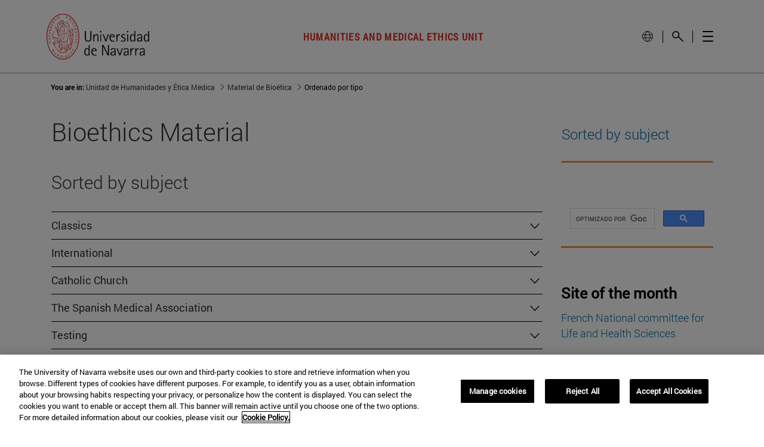

--- FILE ---
content_type: text/html;charset=UTF-8
request_url: https://en.unav.edu/web/humanities-and-medical-ethics-unit/bioethics-material/por-tipo
body_size: 33385
content:
































	
		
			<!DOCTYPE html>



























































<html class="ltr unav-no-fixed" dir="ltr" lang="en" data-wg-translated="en">
	<head>
					<title>Bioethics material ordered by subject. Humanities  and Medical Ethics Unit</title>
					
				<meta property="og:description" content="">
				<meta property="og:title" content="Bioethics material ordered by subject. Humanities  and Medical Ethics Unit - Humanities and Medical Ethics Unit">
				<meta property="og:image" content="">
				<meta name="twitter:card" content="summary">
				<meta name="twitter:site" description="">
				<meta name="twitter:image" content="">
				<meta name="twitter:title" content="Bioethics material ordered by subject. Humanities  and Medical Ethics Unit - Humanities and Medical Ethics Unit">
				<meta name="twitter:description" content="">
		
<!-- START DATALAYER -->
<!-- Check Current Layout categories... -->

	<!-- Check Layout Ancestors Categories... -->
        <!-- Current Layout Ancestor Name: <?xml version='1.0' encoding='UTF-8'?><root available-locales="es_ES" default-locale="es_ES"><Name language-id="es_ES">Material de Bioética</Name></root> -->

	<!-- Check Site Categories... -->

 <!-- page_type: undefined -->
 <!-- program_type: undefined -->
 <!-- program_school: undefined -->
 <!-- program_name: undefined -->

<script type="text/javascript">
var pageType = undefined;
var programType = undefined;
var programSchool = undefined;
var programName = undefined;

if ('undefined' !== 'undefined') {
	pageType = 'undefined';
} 

if ('undefined' !== 'undefined') {
	programType = 'undefined';
} 

if ('undefined' !== 'undefined') {
	programSchool = 'undefined';
} 

if ('undefined' !== 'undefined') {
	programName = 'undefined';
} 

window.dataLayer = window.dataLayer || [];
window.dataLayer.push({
'event': 'page_info',
'page_type': pageType,
'program_type': programType,
'program_school': programSchool,
'program_name': programName
});
</script>

<!-- END DATALAYER -->		































<meta content="text/html; charset=UTF-8" http-equiv="content-type">









<meta content="all" name="robots"><meta content="Documents on bioethics and medical ethics ordered by subject (classic documents, international documents, official declarations, essays, conferences, essays, books, articles, etc.)." lang="es-ES" name="description"><meta content="bioética, deontología, ética médica, dignidad humana, relación médico-paciente, respeto" lang="es-ES" name="keywords">


<script type="importmap">{"imports":{"@clayui/breadcrumb":"/o/frontend-taglib-clay/__liferay__/exports/@clayui$breadcrumb.js","react-dom":"/o/frontend-js-react-web/__liferay__/exports/react-dom.js","@clayui/charts":"/o/frontend-taglib-clay/__liferay__/exports/@clayui$charts.js","@clayui/empty-state":"/o/frontend-taglib-clay/__liferay__/exports/@clayui$empty-state.js","@clayui/navigation-bar":"/o/frontend-taglib-clay/__liferay__/exports/@clayui$navigation-bar.js","react":"/o/frontend-js-react-web/__liferay__/exports/react.js","react-dom-16":"/o/frontend-js-react-web/__liferay__/exports/react-dom-16.js","@clayui/icon":"/o/frontend-taglib-clay/__liferay__/exports/@clayui$icon.js","@clayui/table":"/o/frontend-taglib-clay/__liferay__/exports/@clayui$table.js","@clayui/slider":"/o/frontend-taglib-clay/__liferay__/exports/@clayui$slider.js","@clayui/multi-select":"/o/frontend-taglib-clay/__liferay__/exports/@clayui$multi-select.js","@clayui/nav":"/o/frontend-taglib-clay/__liferay__/exports/@clayui$nav.js","@clayui/provider":"/o/frontend-taglib-clay/__liferay__/exports/@clayui$provider.js","@clayui/panel":"/o/frontend-taglib-clay/__liferay__/exports/@clayui$panel.js","@clayui/list":"/o/frontend-taglib-clay/__liferay__/exports/@clayui$list.js","@clayui/date-picker":"/o/frontend-taglib-clay/__liferay__/exports/@clayui$date-picker.js","@clayui/label":"/o/frontend-taglib-clay/__liferay__/exports/@clayui$label.js","@liferay/frontend-js-api/data-set":"/o/frontend-js-dependencies-web/__liferay__/exports/@liferay$js-api$data-set.js","@clayui/core":"/o/frontend-taglib-clay/__liferay__/exports/@clayui$core.js","@clayui/pagination-bar":"/o/frontend-taglib-clay/__liferay__/exports/@clayui$pagination-bar.js","@clayui/layout":"/o/frontend-taglib-clay/__liferay__/exports/@clayui$layout.js","@clayui/multi-step-nav":"/o/frontend-taglib-clay/__liferay__/exports/@clayui$multi-step-nav.js","@liferay/frontend-js-api":"/o/frontend-js-dependencies-web/__liferay__/exports/@liferay$js-api.js","@clayui/toolbar":"/o/frontend-taglib-clay/__liferay__/exports/@clayui$toolbar.js","@clayui/badge":"/o/frontend-taglib-clay/__liferay__/exports/@clayui$badge.js","react-dom-18":"/o/frontend-js-react-web/__liferay__/exports/react-dom-18.js","@clayui/link":"/o/frontend-taglib-clay/__liferay__/exports/@clayui$link.js","@clayui/card":"/o/frontend-taglib-clay/__liferay__/exports/@clayui$card.js","@clayui/tooltip":"/o/frontend-taglib-clay/__liferay__/exports/@clayui$tooltip.js","@clayui/button":"/o/frontend-taglib-clay/__liferay__/exports/@clayui$button.js","@clayui/tabs":"/o/frontend-taglib-clay/__liferay__/exports/@clayui$tabs.js","@clayui/sticker":"/o/frontend-taglib-clay/__liferay__/exports/@clayui$sticker.js","@clayui/form":"/o/frontend-taglib-clay/__liferay__/exports/@clayui$form.js","@clayui/popover":"/o/frontend-taglib-clay/__liferay__/exports/@clayui$popover.js","@clayui/shared":"/o/frontend-taglib-clay/__liferay__/exports/@clayui$shared.js","@clayui/localized-input":"/o/frontend-taglib-clay/__liferay__/exports/@clayui$localized-input.js","@clayui/modal":"/o/frontend-taglib-clay/__liferay__/exports/@clayui$modal.js","@clayui/color-picker":"/o/frontend-taglib-clay/__liferay__/exports/@clayui$color-picker.js","@clayui/pagination":"/o/frontend-taglib-clay/__liferay__/exports/@clayui$pagination.js","@clayui/autocomplete":"/o/frontend-taglib-clay/__liferay__/exports/@clayui$autocomplete.js","@clayui/management-toolbar":"/o/frontend-taglib-clay/__liferay__/exports/@clayui$management-toolbar.js","@clayui/time-picker":"/o/frontend-taglib-clay/__liferay__/exports/@clayui$time-picker.js","@clayui/upper-toolbar":"/o/frontend-taglib-clay/__liferay__/exports/@clayui$upper-toolbar.js","@clayui/loading-indicator":"/o/frontend-taglib-clay/__liferay__/exports/@clayui$loading-indicator.js","@clayui/drop-down":"/o/frontend-taglib-clay/__liferay__/exports/@clayui$drop-down.js","@clayui/data-provider":"/o/frontend-taglib-clay/__liferay__/exports/@clayui$data-provider.js","@liferay/language/":"/o/js/language/","@clayui/css":"/o/frontend-taglib-clay/__liferay__/exports/@clayui$css.js","@clayui/alert":"/o/frontend-taglib-clay/__liferay__/exports/@clayui$alert.js","@clayui/progress-bar":"/o/frontend-taglib-clay/__liferay__/exports/@clayui$progress-bar.js","react-16":"/o/frontend-js-react-web/__liferay__/exports/react-16.js","react-18":"/o/frontend-js-react-web/__liferay__/exports/react-18.js"},"scopes":{}}</script><script data-senna-track="temporary">var Liferay = window.Liferay || {};Liferay.Icons = Liferay.Icons || {};Liferay.Icons.controlPanelSpritemap = 'https://en.unav.edu/o/admin-theme/images/clay/icons.svg'; Liferay.Icons.spritemap = 'https://en.unav.edu/o/investigacion-theme/images/clay/icons.svg';</script>
<script data-senna-track="permanent" type="text/javascript">window.Liferay = window.Liferay || {}; window.Liferay.CSP = {nonce: ''};</script>
<script data-senna-track="permanent" src="/combo?browserId=chrome&minifierType=js&languageId=es_ES&t=1768461939154&/o/frontend-js-jquery-web/jquery/jquery.min.js&/o/frontend-js-jquery-web/jquery/init.js&/o/frontend-js-jquery-web/jquery/ajax.js&/o/frontend-js-jquery-web/jquery/bootstrap.bundle.min.js&/o/frontend-js-jquery-web/jquery/collapsible_search.js&/o/frontend-js-jquery-web/jquery/fm.js&/o/frontend-js-jquery-web/jquery/form.js&/o/frontend-js-jquery-web/jquery/popper.min.js&/o/frontend-js-jquery-web/jquery/side_navigation.js" type="text/javascript"></script>
<link data-senna-track="temporary" href="https://en.unav.edu/web/humanities-and-medical-ethics-unit/bioethics-material/por-tipo" rel="canonical">

<link data-senna-track="temporary" href="https://www.unav.edu/web/unidad-de-humanidades-y-etica-medica/material-de-bioetica/por-tipo" hreflang="x-default" rel="alternate">
<meta property="og:description" content="Documents on bioethics and medical ethics ordered by subject (classic documents, international documents, official declarations, essays, conferences, essays, books, articles, etc.).">
<meta property="og:locale" content="es_ES">
<meta property="og:locale:alternate" content="es_ES">
<meta property="og:site_name" content="Humanities and Medical Ethics Unit">
<meta property="og:title" content="Bioethics material sorted by subject. Humanities and Medical Ethics Unit - Humanities and Medical Ethics Unit - Universidad de Navarra">
<meta property="og:type" content="website">
<meta property="og:url" content="https://en.unav.edu/web/humanities-and-medical-ethics-unit/bioethics-material/por-tipo">





<link href="https://en.unav.edu/o/investigacion-theme/images/favicon.ico" rel="apple-touch-icon">
<link href="https://en.unav.edu/o/investigacion-theme/images/favicon.ico" rel="icon">





<link class="lfr-css-file" data-senna-track="temporary" href="https://en.unav.edu/o/investigacion-theme/css/clay.css?browserId=chrome&amp;themeId=investigacion_WAR_investigaciontheme&amp;minifierType=css&amp;languageId=es_ES&amp;t=1768461636000" id="liferayAUICSS" rel="stylesheet" type="text/css">









	<link href="/combo?browserId=chrome&amp;minifierType=css&amp;themeId=investigacion_WAR_investigaciontheme&amp;languageId=es_ES&amp;com_liferay_journal_content_web_portlet_JournalContentPortlet_INSTANCE_6aS7n4ZFoYLE:%2Fo%2Fjournal-content-web%2Fcss%2Fmain.css&amp;com_liferay_portal_search_web_search_bar_portlet_SearchBarPortlet_INSTANCE_templateSearch:%2Fo%2Fportal-search-web%2Fcss%2Fmain.css&amp;com_liferay_product_navigation_product_menu_web_portlet_ProductMenuPortlet:%2Fo%2Fproduct-navigation-product-menu-web%2Fcss%2Fmain.css&amp;com_liferay_product_navigation_user_personal_bar_web_portlet_ProductNavigationUserPersonalBarPortlet:%2Fo%2Fproduct-navigation-user-personal-bar-web%2Fcss%2Fmain.css&amp;com_liferay_site_navigation_menu_web_portlet_SiteNavigationMenuPortlet:%2Fo%2Fsite-navigation-menu-web%2Fcss%2Fmain.css&amp;t=1768461636000" rel="stylesheet" type="text/css" data-senna-track="temporary" id="18db1f55">








<script type="text/javascript" data-senna-track="temporary">
	// <![CDATA[
		var Liferay = Liferay || {};

		Liferay.Browser = {
			acceptsGzip: function () {
				return true;
			},

			

			getMajorVersion: function () {
				return 131.0;
			},

			getRevision: function () {
				return '537.36';
			},
			getVersion: function () {
				return '131.0';
			},

			

			isAir: function () {
				return false;
			},
			isChrome: function () {
				return true;
			},
			isEdge: function () {
				return false;
			},
			isFirefox: function () {
				return false;
			},
			isGecko: function () {
				return true;
			},
			isIe: function () {
				return false;
			},
			isIphone: function () {
				return false;
			},
			isLinux: function () {
				return false;
			},
			isMac: function () {
				return true;
			},
			isMobile: function () {
				return false;
			},
			isMozilla: function () {
				return false;
			},
			isOpera: function () {
				return false;
			},
			isRtf: function () {
				return true;
			},
			isSafari: function () {
				return true;
			},
			isSun: function () {
				return false;
			},
			isWebKit: function () {
				return true;
			},
			isWindows: function () {
				return false;
			}
		};

		Liferay.Data = Liferay.Data || {};

		Liferay.Data.ICONS_INLINE_SVG = true;

		Liferay.Data.NAV_SELECTOR = '#navigation';

		Liferay.Data.NAV_SELECTOR_MOBILE = '#navigationCollapse';

		Liferay.Data.isCustomizationView = function () {
			return false;
		};

		Liferay.Data.notices = [
			
		];

		(function () {
			var available = {};

			var direction = {};

			

				available['es_ES'] = 'español\x20\x28España\x29';
				direction['es_ES'] = 'ltr';

			

				available['en_GB'] = 'inglés\x20\x28Reino\x20Unido\x29';
				direction['en_GB'] = 'ltr';

			

				available['eu_ES'] = 'euskera\x20\x28España\x29';
				direction['eu_ES'] = 'ltr';

			

				available['de_DE'] = 'alemán\x20\x28Alemania\x29';
				direction['de_DE'] = 'ltr';

			

				available['fr_FR'] = 'francés\x20\x28Francia\x29';
				direction['fr_FR'] = 'ltr';

			

			let _cache = {};

			if (Liferay && Liferay.Language && Liferay.Language._cache) {
				_cache = Liferay.Language._cache;
			}

			Liferay.Language = {
				_cache,
				available,
				direction,
				get: function(key) {
					let value = Liferay.Language._cache[key];

					if (value === undefined) {
						value = key;
					}

					return value;
				}
			};
		})();

		var featureFlags = {"LPD-10964":false,"LPD-37927":false,"LPD-10889":false,"LPS-193884":false,"LPD-30371":false,"LPD-36719":true,"LPD-11131":true,"LPS-178642":false,"LPS-193005":false,"LPD-31789":false,"LPD-10562":false,"LPD-11212":false,"COMMERCE-8087":false,"LPD-39304":true,"LPD-13311":true,"LRAC-10757":false,"LPD-35941":false,"LPS-180090":false,"LPS-178052":false,"LPD-21414":false,"LPS-185892":false,"LPS-186620":false,"LPD-40533":true,"LPD-40534":true,"LPS-184404":false,"LPD-40530":true,"LPD-20640":false,"LPS-198183":false,"LPD-38869":false,"LPD-35678":false,"LPD-6378":false,"LPS-153714":false,"LPD-11848":false,"LPS-170670":false,"LPD-7822":false,"LPS-169981":false,"LPD-21926":false,"LPS-177027":false,"LPD-37531":false,"LPD-11003":false,"LPD-36446":false,"LPD-39437":false,"LPS-135430":false,"LPD-20556":false,"LPS-134060":false,"LPS-164563":false,"LPD-32050":false,"LPS-122920":false,"LPS-199086":false,"LPD-35128":false,"LPD-10588":false,"LPD-13778":true,"LPD-11313":false,"LPD-6368":false,"LPD-34594":false,"LPS-202104":false,"LPD-19955":false,"LPD-35443":false,"LPD-39967":false,"LPD-11235":false,"LPD-11232":false,"LPS-196935":true,"LPD-43542":false,"LPS-176691":false,"LPS-197909":false,"LPD-29516":false,"COMMERCE-8949":false,"LPD-11228":false,"LPS-153813":false,"LPD-17809":false,"COMMERCE-13024":false,"LPS-165482":false,"LPS-193551":false,"LPS-197477":false,"LPS-174816":false,"LPS-186360":false,"LPD-30204":false,"LPD-32867":false,"LPS-153332":false,"LPD-35013":true,"LPS-179669":false,"LPS-174417":false,"LPD-44091":true,"LPD-31212":false,"LPD-18221":false,"LPS-155284":false,"LRAC-15017":false,"LPD-19870":false,"LPS-200108":false,"LPD-20131":false,"LPS-159643":false,"LPS-129412":false,"LPS-169837":false,"LPD-20379":false};

		Liferay.FeatureFlags = Object.keys(featureFlags).reduce(
			(acc, key) => ({
				...acc, [key]: featureFlags[key] === 'true' || featureFlags[key] === true
			}), {}
		);

		Liferay.PortletKeys = {
			DOCUMENT_LIBRARY: 'com_liferay_document_library_web_portlet_DLPortlet',
			DYNAMIC_DATA_MAPPING: 'com_liferay_dynamic_data_mapping_web_portlet_DDMPortlet',
			ITEM_SELECTOR: 'com_liferay_item_selector_web_portlet_ItemSelectorPortlet'
		};

		Liferay.PropsValues = {
			JAVASCRIPT_SINGLE_PAGE_APPLICATION_TIMEOUT: 0,
			UPLOAD_SERVLET_REQUEST_IMPL_MAX_SIZE: 4147483648
		};

		Liferay.ThemeDisplay = {

			

			
				getLayoutId: function () {
					return '192';
				},

				

				getLayoutRelativeControlPanelURL: function () {
					return '/group/unidad-de-humanidades-y-etica-medica/~/control_panel/manage';
				},

				getLayoutRelativeURL: function () {
					return '/web/unidad-de-humanidades-y-etica-medica/material-de-bioetica/por-tipo';
				},
				getLayoutURL: function () {
					return 'https://en.unav.edu/web/humanities-and-medical-ethics-unit/bioethics-material/por-tipo';
				},
				getParentLayoutId: function () {
					return '292';
				},
				isControlPanel: function () {
					return false;
				},
				isPrivateLayout: function () {
					return 'false';
				},
				isVirtualLayout: function () {
					return false;
				},
			

			getBCP47LanguageId: function () {
				return 'es-ES';
			},
			getCanonicalURL: function () {

				

				return 'https\x3a\x2f\x2fwww\x2eunav\x2eedu\x2fweb\x2funidad-de-humanidades-y-etica-medica\x2fmaterial-de-bioetica\x2fpor-tipo';
			},
			getCDNBaseURL: function () {
				return 'https://en.unav.edu';
			},
			getCDNDynamicResourcesHost: function () {
				return '';
			},
			getCDNHost: function () {
				return '';
			},
			getCompanyGroupId: function () {
				return '10174';
			},
			getCompanyId: function () {
				return '10136';
			},
			getDefaultLanguageId: function () {
				return 'es_ES';
			},
			getDoAsUserIdEncoded: function () {
				return '';
			},
			getLanguageId: function () {
				return 'es_ES';
			},
			getParentGroupId: function () {
				return '18304422';
			},
			getPathContext: function () {
				return '';
			},
			getPathImage: function () {
				return '/image';
			},
			getPathJavaScript: function () {
				return '/o/frontend-js-web';
			},
			getPathMain: function () {
				return '/c';
			},
			getPathThemeImages: function () {
				return 'https://en.unav.edu/o/investigacion-theme/images';
			},
			getPathThemeRoot: function () {
				return '/o/investigacion-theme';
			},
			getPlid: function () {
				return '24858643';
			},
			getPortalURL: function () {
				return 'https://en.unav.edu';
			},
			getRealUserId: function () {
				return '10140';
			},
			getRemoteAddr: function () {
				return '130.211.4.188';
			},
			getRemoteHost: function () {
				return '130.211.4.188';
			},
			getScopeGroupId: function () {
				return '18304422';
			},
			getScopeGroupIdOrLiveGroupId: function () {
				return '18304422';
			},
			getSessionId: function () {
				return '';
			},
			getSiteAdminURL: function () {
				return 'https://www.unav.edu/group/unidad-de-humanidades-y-etica-medica/~/control_panel/manage?p_p_lifecycle=0&p_p_state=maximized&p_p_mode=view';
			},
			getSiteGroupId: function () {
				return '18304422';
			},
			getTimeZone: function() {
				return 'Europe/Paris';
			},
			getURLControlPanel: function() {
				return '/group/control_panel?refererPlid=24858643';
			},
			getURLHome: function () {
				return 'https\x3a\x2f\x2fwww\x2eunav\x2eedu\x2f';
			},
			getUserEmailAddress: function () {
				return '';
			},
			getUserId: function () {
				return '10140';
			},
			getUserName: function () {
				return '';
			},
			isAddSessionIdToURL: function () {
				return false;
			},
			isImpersonated: function () {
				return false;
			},
			isSignedIn: function () {
				return false;
			},

			isStagedPortlet: function () {
				
					
						return false;
					
				
			},

			isStateExclusive: function () {
				return false;
			},
			isStateMaximized: function () {
				return false;
			},
			isStatePopUp: function () {
				return false;
			}
		};

		var themeDisplay = Liferay.ThemeDisplay;

		Liferay.AUI = {

			

			getCombine: function () {
				return true;
			},
			getComboPath: function () {
				return '/combo/?browserId=chrome&minifierType=&languageId=es_ES&t=1768461576040&';
			},
			getDateFormat: function () {
				return '%d/%m/%Y';
			},
			getEditorCKEditorPath: function () {
				return '/o/frontend-editor-ckeditor-web';
			},
			getFilter: function () {
				var filter = 'raw';

				
					
						filter = 'min';
					
					

				return filter;
			},
			getFilterConfig: function () {
				var instance = this;

				var filterConfig = null;

				if (!instance.getCombine()) {
					filterConfig = {
						replaceStr: '.js' + instance.getStaticResourceURLParams(),
						searchExp: '\\.js$'
					};
				}

				return filterConfig;
			},
			getJavaScriptRootPath: function () {
				return '/o/frontend-js-web';
			},
			getPortletRootPath: function () {
				return '/html/portlet';
			},
			getStaticResourceURLParams: function () {
				return '?browserId=chrome&minifierType=&languageId=es_ES&t=1768461576040';
			}
		};

		Liferay.authToken = 'lEwl6wZa';

		

		Liferay.currentURL = '\x2fweb\x2funidad-de-humanidades-y-etica-medica\x2fmaterial-de-bioetica\x2fpor-tipo';
		Liferay.currentURLEncoded = '\x252Fweb\x252Funidad-de-humanidades-y-etica-medica\x252Fmaterial-de-bioetica\x252Fpor-tipo';
	// ]]>
</script>

<script data-senna-track="temporary" type="text/javascript">window.__CONFIG__= {basePath: '',combine: true, defaultURLParams: null, explainResolutions: false, exposeGlobal: false, logLevel: 'warn', moduleType: 'module', namespace:'Liferay', nonce: '', reportMismatchedAnonymousModules: 'warn', resolvePath: '/o/js_resolve_modules', url: '/combo/?browserId=chrome&minifierType=js&languageId=es_ES&t=1768461576040&', waitTimeout: 60000};</script><script data-senna-track="permanent" src="/o/frontend-js-loader-modules-extender/loader.js?&mac=9WaMmhziBCkScHZwrrVcOR7VZF4=&browserId=chrome&languageId=es_ES&minifierType=js" type="text/javascript"></script><script data-senna-track="permanent" src="/combo?browserId=chrome&minifierType=js&languageId=es_ES&t=1768461576040&/o/frontend-js-aui-web/aui/aui/aui-min.js&/o/frontend-js-aui-web/liferay/modules.js&/o/frontend-js-aui-web/liferay/aui_sandbox.js&/o/frontend-js-aui-web/aui/attribute-base/attribute-base-min.js&/o/frontend-js-aui-web/aui/attribute-complex/attribute-complex-min.js&/o/frontend-js-aui-web/aui/attribute-core/attribute-core-min.js&/o/frontend-js-aui-web/aui/attribute-observable/attribute-observable-min.js&/o/frontend-js-aui-web/aui/attribute-extras/attribute-extras-min.js&/o/frontend-js-aui-web/aui/event-custom-base/event-custom-base-min.js&/o/frontend-js-aui-web/aui/event-custom-complex/event-custom-complex-min.js&/o/frontend-js-aui-web/aui/oop/oop-min.js&/o/frontend-js-aui-web/aui/aui-base-lang/aui-base-lang-min.js&/o/frontend-js-aui-web/liferay/dependency.js&/o/frontend-js-aui-web/liferay/util.js&/o/frontend-js-web/liferay/dom_task_runner.js&/o/frontend-js-web/liferay/events.js&/o/frontend-js-web/liferay/lazy_load.js&/o/frontend-js-web/liferay/liferay.js&/o/frontend-js-web/liferay/global.bundle.js&/o/frontend-js-web/liferay/portlet.js&/o/frontend-js-web/liferay/workflow.js&/o/oauth2-provider-web/js/liferay.js" type="text/javascript"></script>
<script data-senna-track="temporary" type="text/javascript">window.Liferay = Liferay || {}; window.Liferay.OAuth2 = {getAuthorizeURL: function() {return 'https://en.unav.edu/o/oauth2/authorize';}, getBuiltInRedirectURL: function() {return 'https://en.unav.edu/o/oauth2/redirect';}, getIntrospectURL: function() { return 'https://en.unav.edu/o/oauth2/introspect';}, getTokenURL: function() {return 'https://en.unav.edu/o/oauth2/token';}, getUserAgentApplication: function(externalReferenceCode) {return Liferay.OAuth2._userAgentApplications[externalReferenceCode];}, _userAgentApplications: {}}</script><script data-senna-track="temporary" type="text/javascript">try {var MODULE_MAIN='dynamic-data-mapping-web@5.0.115/index';var MODULE_PATH='/o/dynamic-data-mapping-web';/**
 * SPDX-FileCopyrightText: (c) 2000 Liferay, Inc. https://liferay.com
 * SPDX-License-Identifier: LGPL-2.1-or-later OR LicenseRef-Liferay-DXP-EULA-2.0.0-2023-06
 */

(function () {
	const LiferayAUI = Liferay.AUI;

	AUI().applyConfig({
		groups: {
			ddm: {
				base: MODULE_PATH + '/js/legacy/',
				combine: Liferay.AUI.getCombine(),
				filter: LiferayAUI.getFilterConfig(),
				modules: {
					'liferay-ddm-form': {
						path: 'ddm_form.js',
						requires: [
							'aui-base',
							'aui-datatable',
							'aui-datatype',
							'aui-image-viewer',
							'aui-parse-content',
							'aui-set',
							'aui-sortable-list',
							'json',
							'liferay-form',
							'liferay-map-base',
							'liferay-translation-manager',
							'liferay-util-window',
						],
					},
					'liferay-portlet-dynamic-data-mapping': {
						condition: {
							trigger: 'liferay-document-library',
						},
						path: 'main.js',
						requires: [
							'arraysort',
							'aui-form-builder-deprecated',
							'aui-form-validator',
							'aui-map',
							'aui-text-unicode',
							'json',
							'liferay-menu',
							'liferay-translation-manager',
							'liferay-util-window',
							'text',
						],
					},
					'liferay-portlet-dynamic-data-mapping-custom-fields': {
						condition: {
							trigger: 'liferay-document-library',
						},
						path: 'custom_fields.js',
						requires: ['liferay-portlet-dynamic-data-mapping'],
					},
				},
				root: MODULE_PATH + '/js/legacy/',
			},
		},
	});
})();
} catch(error) {console.error(error);}try {var MODULE_MAIN='contacts-web@5.0.65/index';var MODULE_PATH='/o/contacts-web';/**
 * SPDX-FileCopyrightText: (c) 2000 Liferay, Inc. https://liferay.com
 * SPDX-License-Identifier: LGPL-2.1-or-later OR LicenseRef-Liferay-DXP-EULA-2.0.0-2023-06
 */

(function () {
	AUI().applyConfig({
		groups: {
			contactscenter: {
				base: MODULE_PATH + '/js/legacy/',
				combine: Liferay.AUI.getCombine(),
				filter: Liferay.AUI.getFilterConfig(),
				modules: {
					'liferay-contacts-center': {
						path: 'main.js',
						requires: [
							'aui-io-plugin-deprecated',
							'aui-toolbar',
							'autocomplete-base',
							'datasource-io',
							'json-parse',
							'liferay-portlet-base',
							'liferay-util-window',
						],
					},
				},
				root: MODULE_PATH + '/js/legacy/',
			},
		},
	});
})();
} catch(error) {console.error(error);}try {var MODULE_MAIN='frontend-editor-alloyeditor-web@5.0.56/index';var MODULE_PATH='/o/frontend-editor-alloyeditor-web';/**
 * SPDX-FileCopyrightText: (c) 2000 Liferay, Inc. https://liferay.com
 * SPDX-License-Identifier: LGPL-2.1-or-later OR LicenseRef-Liferay-DXP-EULA-2.0.0-2023-06
 */

(function () {
	AUI().applyConfig({
		groups: {
			alloyeditor: {
				base: MODULE_PATH + '/js/legacy/',
				combine: Liferay.AUI.getCombine(),
				filter: Liferay.AUI.getFilterConfig(),
				modules: {
					'liferay-alloy-editor': {
						path: 'alloyeditor.js',
						requires: [
							'aui-component',
							'liferay-portlet-base',
							'timers',
						],
					},
					'liferay-alloy-editor-source': {
						path: 'alloyeditor_source.js',
						requires: [
							'aui-debounce',
							'liferay-fullscreen-source-editor',
							'liferay-source-editor',
							'plugin',
						],
					},
				},
				root: MODULE_PATH + '/js/legacy/',
			},
		},
	});
})();
} catch(error) {console.error(error);}try {var MODULE_MAIN='staging-processes-web@5.0.65/index';var MODULE_PATH='/o/staging-processes-web';/**
 * SPDX-FileCopyrightText: (c) 2000 Liferay, Inc. https://liferay.com
 * SPDX-License-Identifier: LGPL-2.1-or-later OR LicenseRef-Liferay-DXP-EULA-2.0.0-2023-06
 */

(function () {
	AUI().applyConfig({
		groups: {
			stagingprocessesweb: {
				base: MODULE_PATH + '/js/legacy/',
				combine: Liferay.AUI.getCombine(),
				filter: Liferay.AUI.getFilterConfig(),
				modules: {
					'liferay-staging-processes-export-import': {
						path: 'main.js',
						requires: [
							'aui-datatype',
							'aui-dialog-iframe-deprecated',
							'aui-modal',
							'aui-parse-content',
							'aui-toggler',
							'liferay-portlet-base',
							'liferay-util-window',
						],
					},
				},
				root: MODULE_PATH + '/js/legacy/',
			},
		},
	});
})();
} catch(error) {console.error(error);}try {var MODULE_MAIN='portal-workflow-kaleo-designer-web@5.0.146/index';var MODULE_PATH='/o/portal-workflow-kaleo-designer-web';/**
 * SPDX-FileCopyrightText: (c) 2000 Liferay, Inc. https://liferay.com
 * SPDX-License-Identifier: LGPL-2.1-or-later OR LicenseRef-Liferay-DXP-EULA-2.0.0-2023-06
 */

(function () {
	AUI().applyConfig({
		groups: {
			'kaleo-designer': {
				base: MODULE_PATH + '/designer/js/legacy/',
				combine: Liferay.AUI.getCombine(),
				filter: Liferay.AUI.getFilterConfig(),
				modules: {
					'liferay-kaleo-designer-autocomplete-util': {
						path: 'autocomplete_util.js',
						requires: ['autocomplete', 'autocomplete-highlighters'],
					},
					'liferay-kaleo-designer-definition-diagram-controller': {
						path: 'definition_diagram_controller.js',
						requires: [
							'liferay-kaleo-designer-field-normalizer',
							'liferay-kaleo-designer-utils',
						],
					},
					'liferay-kaleo-designer-dialogs': {
						path: 'dialogs.js',
						requires: ['liferay-util-window'],
					},
					'liferay-kaleo-designer-editors': {
						path: 'editors.js',
						requires: [
							'aui-ace-editor',
							'aui-ace-editor-mode-xml',
							'aui-base',
							'aui-datatype',
							'aui-node',
							'liferay-kaleo-designer-autocomplete-util',
							'liferay-kaleo-designer-utils',
						],
					},
					'liferay-kaleo-designer-field-normalizer': {
						path: 'field_normalizer.js',
						requires: ['liferay-kaleo-designer-remote-services'],
					},
					'liferay-kaleo-designer-nodes': {
						path: 'nodes.js',
						requires: [
							'aui-datatable',
							'aui-datatype',
							'aui-diagram-builder',
							'liferay-kaleo-designer-editors',
							'liferay-kaleo-designer-utils',
						],
					},
					'liferay-kaleo-designer-remote-services': {
						path: 'remote_services.js',
						requires: ['aui-io'],
					},
					'liferay-kaleo-designer-templates': {
						path: 'templates.js',
						requires: ['aui-tpl-snippets-deprecated'],
					},
					'liferay-kaleo-designer-utils': {
						path: 'utils.js',
						requires: [],
					},
					'liferay-kaleo-designer-xml-definition': {
						path: 'xml_definition.js',
						requires: [
							'aui-base',
							'aui-component',
							'dataschema-xml',
							'datatype-xml',
						],
					},
					'liferay-kaleo-designer-xml-definition-serializer': {
						path: 'xml_definition_serializer.js',
						requires: ['escape', 'liferay-kaleo-designer-xml-util'],
					},
					'liferay-kaleo-designer-xml-util': {
						path: 'xml_util.js',
						requires: ['aui-base'],
					},
					'liferay-portlet-kaleo-designer': {
						path: 'main.js',
						requires: [
							'aui-ace-editor',
							'aui-ace-editor-mode-xml',
							'aui-tpl-snippets-deprecated',
							'dataschema-xml',
							'datasource',
							'datatype-xml',
							'event-valuechange',
							'io-form',
							'liferay-kaleo-designer-autocomplete-util',
							'liferay-kaleo-designer-editors',
							'liferay-kaleo-designer-nodes',
							'liferay-kaleo-designer-remote-services',
							'liferay-kaleo-designer-utils',
							'liferay-kaleo-designer-xml-util',
							'liferay-util-window',
						],
					},
				},
				root: MODULE_PATH + '/designer/js/legacy/',
			},
		},
	});
})();
} catch(error) {console.error(error);}try {var MODULE_MAIN='@liferay/frontend-js-react-web@5.0.54/index';var MODULE_PATH='/o/frontend-js-react-web';/**
 * SPDX-FileCopyrightText: (c) 2000 Liferay, Inc. https://liferay.com
 * SPDX-License-Identifier: LGPL-2.1-or-later OR LicenseRef-Liferay-DXP-EULA-2.0.0-2023-06
 */

(function () {
	AUI().applyConfig({
		groups: {
			react: {

				// eslint-disable-next-line
				mainModule: MODULE_MAIN,
			},
		},
	});
})();
} catch(error) {console.error(error);}try {var MODULE_MAIN='@liferay/document-library-web@6.0.198/index';var MODULE_PATH='/o/document-library-web';/**
 * SPDX-FileCopyrightText: (c) 2000 Liferay, Inc. https://liferay.com
 * SPDX-License-Identifier: LGPL-2.1-or-later OR LicenseRef-Liferay-DXP-EULA-2.0.0-2023-06
 */

(function () {
	AUI().applyConfig({
		groups: {
			dl: {
				base: MODULE_PATH + '/js/legacy/',
				combine: Liferay.AUI.getCombine(),
				filter: Liferay.AUI.getFilterConfig(),
				modules: {
					'document-library-upload-component': {
						path: 'DocumentLibraryUpload.js',
						requires: [
							'aui-component',
							'aui-data-set-deprecated',
							'aui-overlay-manager-deprecated',
							'aui-overlay-mask-deprecated',
							'aui-parse-content',
							'aui-progressbar',
							'aui-template-deprecated',
							'liferay-search-container',
							'querystring-parse-simple',
							'uploader',
						],
					},
				},
				root: MODULE_PATH + '/js/legacy/',
			},
		},
	});
})();
} catch(error) {console.error(error);}try {var MODULE_MAIN='@liferay/frontend-js-state-web@1.0.30/index';var MODULE_PATH='/o/frontend-js-state-web';/**
 * SPDX-FileCopyrightText: (c) 2000 Liferay, Inc. https://liferay.com
 * SPDX-License-Identifier: LGPL-2.1-or-later OR LicenseRef-Liferay-DXP-EULA-2.0.0-2023-06
 */

(function () {
	AUI().applyConfig({
		groups: {
			state: {

				// eslint-disable-next-line
				mainModule: MODULE_MAIN,
			},
		},
	});
})();
} catch(error) {console.error(error);}try {var MODULE_MAIN='frontend-js-components-web@2.0.80/index';var MODULE_PATH='/o/frontend-js-components-web';/**
 * SPDX-FileCopyrightText: (c) 2000 Liferay, Inc. https://liferay.com
 * SPDX-License-Identifier: LGPL-2.1-or-later OR LicenseRef-Liferay-DXP-EULA-2.0.0-2023-06
 */

(function () {
	AUI().applyConfig({
		groups: {
			components: {

				// eslint-disable-next-line
				mainModule: MODULE_MAIN,
			},
		},
	});
})();
} catch(error) {console.error(error);}try {var MODULE_MAIN='exportimport-web@5.0.100/index';var MODULE_PATH='/o/exportimport-web';/**
 * SPDX-FileCopyrightText: (c) 2000 Liferay, Inc. https://liferay.com
 * SPDX-License-Identifier: LGPL-2.1-or-later OR LicenseRef-Liferay-DXP-EULA-2.0.0-2023-06
 */

(function () {
	AUI().applyConfig({
		groups: {
			exportimportweb: {
				base: MODULE_PATH + '/js/legacy/',
				combine: Liferay.AUI.getCombine(),
				filter: Liferay.AUI.getFilterConfig(),
				modules: {
					'liferay-export-import-export-import': {
						path: 'main.js',
						requires: [
							'aui-datatype',
							'aui-dialog-iframe-deprecated',
							'aui-modal',
							'aui-parse-content',
							'aui-toggler',
							'liferay-portlet-base',
							'liferay-util-window',
						],
					},
				},
				root: MODULE_PATH + '/js/legacy/',
			},
		},
	});
})();
} catch(error) {console.error(error);}try {var MODULE_MAIN='portal-search-web@6.0.148/index';var MODULE_PATH='/o/portal-search-web';/**
 * SPDX-FileCopyrightText: (c) 2000 Liferay, Inc. https://liferay.com
 * SPDX-License-Identifier: LGPL-2.1-or-later OR LicenseRef-Liferay-DXP-EULA-2.0.0-2023-06
 */

(function () {
	AUI().applyConfig({
		groups: {
			search: {
				base: MODULE_PATH + '/js/',
				combine: Liferay.AUI.getCombine(),
				filter: Liferay.AUI.getFilterConfig(),
				modules: {
					'liferay-search-custom-range-facet': {
						path: 'custom_range_facet.js',
						requires: ['aui-form-validator'],
					},
				},
				root: MODULE_PATH + '/js/',
			},
		},
	});
})();
} catch(error) {console.error(error);}try {var MODULE_MAIN='calendar-web@5.0.105/index';var MODULE_PATH='/o/calendar-web';/**
 * SPDX-FileCopyrightText: (c) 2000 Liferay, Inc. https://liferay.com
 * SPDX-License-Identifier: LGPL-2.1-or-later OR LicenseRef-Liferay-DXP-EULA-2.0.0-2023-06
 */

(function () {
	AUI().applyConfig({
		groups: {
			calendar: {
				base: MODULE_PATH + '/js/legacy/',
				combine: Liferay.AUI.getCombine(),
				filter: Liferay.AUI.getFilterConfig(),
				modules: {
					'liferay-calendar-a11y': {
						path: 'calendar_a11y.js',
						requires: ['calendar'],
					},
					'liferay-calendar-container': {
						path: 'calendar_container.js',
						requires: [
							'aui-alert',
							'aui-base',
							'aui-component',
							'liferay-portlet-base',
						],
					},
					'liferay-calendar-date-picker-sanitizer': {
						path: 'date_picker_sanitizer.js',
						requires: ['aui-base'],
					},
					'liferay-calendar-interval-selector': {
						path: 'interval_selector.js',
						requires: ['aui-base', 'liferay-portlet-base'],
					},
					'liferay-calendar-interval-selector-scheduler-event-link': {
						path: 'interval_selector_scheduler_event_link.js',
						requires: ['aui-base', 'liferay-portlet-base'],
					},
					'liferay-calendar-list': {
						path: 'calendar_list.js',
						requires: [
							'aui-template-deprecated',
							'liferay-scheduler',
						],
					},
					'liferay-calendar-message-util': {
						path: 'message_util.js',
						requires: ['liferay-util-window'],
					},
					'liferay-calendar-recurrence-converter': {
						path: 'recurrence_converter.js',
						requires: [],
					},
					'liferay-calendar-recurrence-dialog': {
						path: 'recurrence.js',
						requires: [
							'aui-base',
							'liferay-calendar-recurrence-util',
						],
					},
					'liferay-calendar-recurrence-util': {
						path: 'recurrence_util.js',
						requires: ['aui-base', 'liferay-util-window'],
					},
					'liferay-calendar-reminders': {
						path: 'calendar_reminders.js',
						requires: ['aui-base'],
					},
					'liferay-calendar-remote-services': {
						path: 'remote_services.js',
						requires: [
							'aui-base',
							'aui-component',
							'liferay-calendar-util',
							'liferay-portlet-base',
						],
					},
					'liferay-calendar-session-listener': {
						path: 'session_listener.js',
						requires: ['aui-base', 'liferay-scheduler'],
					},
					'liferay-calendar-simple-color-picker': {
						path: 'simple_color_picker.js',
						requires: ['aui-base', 'aui-template-deprecated'],
					},
					'liferay-calendar-simple-menu': {
						path: 'simple_menu.js',
						requires: [
							'aui-base',
							'aui-template-deprecated',
							'event-outside',
							'event-touch',
							'widget-modality',
							'widget-position',
							'widget-position-align',
							'widget-position-constrain',
							'widget-stack',
							'widget-stdmod',
						],
					},
					'liferay-calendar-util': {
						path: 'calendar_util.js',
						requires: [
							'aui-datatype',
							'aui-io',
							'aui-scheduler',
							'aui-toolbar',
							'autocomplete',
							'autocomplete-highlighters',
						],
					},
					'liferay-scheduler': {
						path: 'scheduler.js',
						requires: [
							'async-queue',
							'aui-datatype',
							'aui-scheduler',
							'dd-plugin',
							'liferay-calendar-a11y',
							'liferay-calendar-message-util',
							'liferay-calendar-recurrence-converter',
							'liferay-calendar-recurrence-util',
							'liferay-calendar-util',
							'liferay-scheduler-event-recorder',
							'liferay-scheduler-models',
							'promise',
							'resize-plugin',
						],
					},
					'liferay-scheduler-event-recorder': {
						path: 'scheduler_event_recorder.js',
						requires: [
							'dd-plugin',
							'liferay-calendar-util',
							'resize-plugin',
						],
					},
					'liferay-scheduler-models': {
						path: 'scheduler_models.js',
						requires: [
							'aui-datatype',
							'dd-plugin',
							'liferay-calendar-util',
						],
					},
				},
				root: MODULE_PATH + '/js/legacy/',
			},
		},
	});
})();
} catch(error) {console.error(error);}</script>




<script type="text/javascript" data-senna-track="temporary">
	// <![CDATA[
		
			
				
		

		
	// ]]>
</script>





	
		

			

			
		
		



	
		

			

			
				<script type="application/json" id="weglot-data">{"allLanguageUrls":{"es":"https://www.unav.edu/web/unidad-de-humanidades-y-etica-medica/material-de-bioetica/por-tipo","en":"https://en.unav.edu/web/humanities-and-medical-ethics-unit/bioethics-material/por-tipo"},"originalCanonicalUrl":"https://www.unav.edu/web/unidad-de-humanidades-y-etica-medica/material-de-bioetica/por-tipo","originalPath":"/web/unidad-de-humanidades-y-etica-medica/material-de-bioetica/por-tipo","settings":{"auto_switch":false,"auto_switch_fallback":null,"category":13,"custom_settings":{"button_style":{"with_name":true,"full_name":true,"is_dropdown":true,"with_flags":true,"flag_type":"rectangle_mat","custom_css":".country-selector {    \r\n    right: 75px !important;\r\n}\r\n\r\n.aui .unav-button-scroll-up {\r\n    bottom: 50px;\r\n}"},"switchers":[],"translate_images":false,"subdomain":false,"dynamic":".calendar-portlet-mini-calendar,.scheduler-view-agenda-info-label-small,.option-selected.option-selected-placeholder,p.text-secondary.row","translate_search":false,"loading_bar":true,"hide_switcher":false,"wait_transition":true,"prevent_retranslation":true,"definitions":{}},"deleted_at":null,"dynamics":[{"value":".calendar-portlet-mini-calendar"},{"value":".scheduler-view-agenda-info-label-small"},{"value":".option-selected.option-selected-placeholder"},{"value":".form-builder-layout"},{"value":".liferay-ddm-form-field-paragraph-text"},{"value":".lfr-ddm-form-submit"},{"value":".dropdown-menu"},{"value":".scheduler-view-agenda-header-day"},{"value":".scheduler-view-agenda-header-extra"},{"value":".scheduler-view-agenda-event-content"},{"value":".ui-menu-item"},{"value":".slick-slider"},{"value":".form"}],"excluded_blocks":[{"value":".unav-people-list__name","description":"No traducir nombre propios de la estructura 7_listado_y_ficha_de_personas"},{"value":".portlet-title-text","description":"No traducir título interno del portlet"},{"value":".unav-people-list__email","description":"No traducir las cuentas de email"},{"value":".unav-writing__info-bold","description":"No traducir fechas de Noticias"},{"value":".l7_breadcrumb-text-truncate","description":"No traducir en Noticias"},{"value":".asset-title","description":"No traducir en Noticias"},{"value":".info-contacto-block","description":"No traducir información de contacto de Campus en el pie"},{"value":".fecha","description":"No traducir en Noticias"},{"value":".redes-block","description":"No traducir nombre de red social"},{"value":".red-social","description":"No traducir nombre de Red Social"},{"value":".info-contacto","description":"No traducir información de contacto de Campus en el pie"},{"value":".text-secondary","description":"No traducir datos Blog"},{"value":".hide-accesible","description":"No traducir datos Blog"},{"value":".search-results","description":"No traducir texto de paginación oculto por CSS"},{"value":".logo-container","description":"No traducir logo marca del pie"},{"value":".pagination-results","description":"No traducir texto de paginación oculto por CSS"}],"excluded_paths":[{"excluded_languages":["en"],"language_button_displayed":false,"type":"CONTAIN","value":"/web/atlantes-global-observatory-of-palliative-care/monitoring"},{"excluded_languages":[],"language_button_displayed":false,"type":"CONTAIN","value":"/investigacion/nuestros-investigadores"},{"excluded_languages":[],"language_button_displayed":false,"type":"CONTAIN","value":"/web/grupo-investigadores/"},{"excluded_languages":[],"language_button_displayed":false,"type":"CONTAIN","value":"/web/group-researchers/"},{"excluded_languages":[],"language_button_displayed":false,"type":"CONTAIN","value":"/web/instituto-de-idiomas/diccionario-academico"},{"excluded_languages":[],"language_button_displayed":false,"type":"CONTAIN","value":"/web/facultad-de-teologia"},{"excluded_languages":[],"language_button_displayed":false,"type":"CONTAIN","value":"/web/master-en-economia-y-finanzas"},{"excluded_languages":[],"language_button_displayed":false,"type":"CONTAIN","value":"/web/catedra-alvaro-dors"},{"excluded_languages":[],"language_button_displayed":false,"type":"CONTAIN","value":"/web/degree-in-medicine/"},{"excluded_languages":[],"language_button_displayed":false,"type":"CONTAIN","value":"/es/"},{"excluded_languages":[],"language_button_displayed":false,"type":"CONTAIN","value":"/eu/"},{"excluded_languages":[],"language_button_displayed":false,"type":"CONTAIN","value":"/en-gb/"},{"excluded_languages":[],"language_button_displayed":false,"type":"MATCH_REGEX","value":"^/eventos"},{"excluded_languages":[],"language_button_displayed":false,"type":"CONTAIN","value":"/web/investigacion/"},{"excluded_languages":[],"language_button_displayed":false,"type":"CONTAIN","value":"/agenda/-/events/defensa-de-la-tesis-de-fatima-ruiz-fuster/0p5uyrcdr0a9"},{"excluded_languages":[],"language_button_displayed":false,"type":"CONTAIN","value":"/agenda/-/events/simposio-internacional-la-inmunologia-del-cancer-habla-en-castellano/0p5uyrcdr0a9"},{"excluded_languages":[],"language_button_displayed":false,"type":"CONTAIN","value":"/agenda/-/events/ciclo-encuentros/0p5uyrcdr0a9"},{"excluded_languages":[],"language_button_displayed":false,"type":"CONTAIN","value":"/agenda/-/events/seminario-datai-humberto-bustince/0p5uyrcdr0a9"},{"excluded_languages":[],"language_button_displayed":false,"type":"CONTAIN","value":"/agenda/-/events/realidad-virtual-e-impresion-3d--curso-de-escultura-artistica/0p5uyrcdr0a9"},{"excluded_languages":[],"language_button_displayed":false,"type":"CONTAIN","value":"/agenda/-/events/jornada-de-bienvenida-facultad-de-filosofia-y-letras/0p5uyrcdr0a9"},{"excluded_languages":[],"language_button_displayed":false,"type":"CONTAIN","value":"/agenda/-/events/encuentro-especial-alumni-70-aniversario-facultad-de-derecho/0p5uyrcdr0a9"},{"excluded_languages":[],"language_button_displayed":false,"type":"CONTAIN","value":"/agenda/-/events/humor-dibujo-y-ciudad/0p5uyrcdr0a9"},{"excluded_languages":[],"language_button_displayed":false,"type":"CONTAIN","value":"/agenda/-/events/ii-curso-especialista-en-derecho-deportivo/0p5uyrcdr0a9"},{"excluded_languages":[],"language_button_displayed":false,"type":"CONTAIN","value":"/agenda/-/events/i-congreso-society-of-catholic-scientists/0p5uyrcdr0a9"},{"excluded_languages":[],"language_button_displayed":false,"type":"CONTAIN","value":"/agenda/-/events/dulcinea-del-toboso-la-creacion-cervantina-y-otras-dulcineas-recreadas/0p5uyrcdr0a9"},{"excluded_languages":[],"language_button_displayed":false,"type":"CONTAIN","value":"/agenda/-/events/xxviii-seminario-historiadesastres/0p5uyrcdr0a9"},{"excluded_languages":[],"language_button_displayed":false,"type":"CONTAIN","value":"/web/radio-universidad-de-navarra/blog/programas/-/search/mejor-produccion-realizada-por-estudiantes-trofeo-y-diploma/content"},{"excluded_languages":[],"language_button_displayed":false,"type":"CONTAIN","value":"/group/"},{"excluded_languages":[],"language_button_displayed":false,"type":"CONTAIN","value":"/agenda/-/events/"},{"excluded_languages":[],"language_button_displayed":false,"type":"CONTAIN","value":"/buscador"},{"excluded_languages":[],"language_button_displayed":false,"type":"CONTAIN","value":"/busquedas"},{"excluded_languages":[],"language_button_displayed":false,"type":"CONTAIN","value":"/agenda/"},{"excluded_languages":[],"language_button_displayed":false,"type":"CONTAIN","value":"/api/jsonws/invoke"},{"excluded_languages":[],"language_button_displayed":false,"type":"CONTAIN","value":"/web/instituto-cultura-y-sociedad/actualidad/eventos"},{"excluded_languages":[],"language_button_displayed":false,"type":"START_WITH","value":"/web/grupo-investigadores"},{"excluded_languages":[],"language_button_displayed":false,"type":"START_WITH","value":"/web/investigacion/nuestros-investigadores/detalle-investigadores-cv"},{"excluded_languages":[],"language_button_displayed":false,"type":"START_WITH","value":"/web/instituto-empresa-y-humanismo"},{"excluded_languages":[],"language_button_displayed":false,"type":"START_WITH","value":"/web/global-affairs/detalle1"},{"excluded_languages":[],"language_button_displayed":false,"type":"CONTAIN","value":"/web/school-of-theology"},{"excluded_languages":[],"language_button_displayed":false,"type":"IS_EXACTLY","value":"/web/facultad-de-teologia/facultad/plan-estrategico"},{"excluded_languages":[],"language_button_displayed":false,"type":"IS_EXACTLY","value":"/web/facultad-de-teologia/conoce-la-facultad/calidad"},{"excluded_languages":[],"language_button_displayed":false,"type":"IS_EXACTLY","value":"/web/facultad-de-teologia/profesores-e-investigacion/revistas/cuadernos-doctorales"},{"excluded_languages":[],"language_button_displayed":false,"type":"IS_EXACTLY","value":"/web/facultad-de-teologia/profesores-e-investigacion/biblioteca"},{"excluded_languages":[],"language_button_displayed":false,"type":"IS_EXACTLY","value":"/web/facultad-de-teologia/actualidad/opinion"},{"excluded_languages":[],"language_button_displayed":false,"type":"IS_EXACTLY","value":"/web/facultad-de-teologia/actualidad/videos"},{"excluded_languages":[],"language_button_displayed":false,"type":"IS_EXACTLY","value":"/web/facultad-de-teologia/actualidad/eventos"},{"excluded_languages":[],"language_button_displayed":false,"type":"IS_EXACTLY","value":"/web/facultad-de-teologia/alumnos/calendario-academico-y-horario"},{"excluded_languages":[],"language_button_displayed":false,"type":"IS_EXACTLY","value":"/web/facultad-de-teologia/alumnos/reconocimiento-de-titulos"},{"excluded_languages":[],"language_button_displayed":false,"type":"IS_EXACTLY","value":"/web/facultad-de-teologia/alumnos/representacion-estudiantil"},{"excluded_languages":[],"language_button_displayed":false,"type":"IS_EXACTLY","value":"/web/facultad-de-teologia/actualidad/eventos/vii-jornadas-pastorales"},{"excluded_languages":[],"language_button_displayed":false,"type":"IS_EXACTLY","value":"/web/facultad-de-teologia/eventos/vii-jornadas-pastorales/inscripcion"},{"excluded_languages":[],"language_button_displayed":false,"type":"IS_EXACTLY","value":"/web/facultad-de-teologia/estudiantes/calendario-academico-y-horario"},{"excluded_languages":[],"language_button_displayed":false,"type":"IS_EXACTLY","value":"/web/facultad-de-teologia/estudiantes/examenes"},{"excluded_languages":[],"language_button_displayed":false,"type":"IS_EXACTLY","value":"/web/facultad-de-teologia/estudiantes/asignaturas"},{"excluded_languages":[],"language_button_displayed":false,"type":"IS_EXACTLY","value":"/web/facultad-de-teologia/estudiantes/reconocimiento-de-titulos"},{"excluded_languages":[],"language_button_displayed":false,"type":"IS_EXACTLY","value":"/web/facultad-de-teologia/profesores-e-investigacion/lineas-de-investigacion"},{"excluded_languages":[],"language_button_displayed":false,"type":"IS_EXACTLY","value":"/web/facultad-de-teologia/estudiantes"},{"excluded_languages":[],"language_button_displayed":false,"type":"IS_EXACTLY","value":"/web/facultad-de-teologia/profesores-e-investigacion/lineas-de-investigacion/el-significado-del-trabajo-en-la-teologia-reciente"},{"excluded_languages":[],"language_button_displayed":false,"type":"IS_EXACTLY","value":"/web/facultad-de-teologia/estudiantes/asesoramiento"},{"excluded_languages":[],"language_button_displayed":false,"type":"IS_EXACTLY","value":"/web/facultad-de-teologia/estudios"},{"excluded_languages":[],"language_button_displayed":false,"type":"IS_EXACTLY","value":"/web/facultad-de-teologia/actualidad"},{"excluded_languages":[],"language_button_displayed":false,"type":"IS_EXACTLY","value":"/web/facultad-de-teologia/actualidad/eventos/seminario-internacional"},{"excluded_languages":[],"language_button_displayed":false,"type":"IS_EXACTLY","value":"/web/facultad-de-teologia/vicedecanato-de-estudiantes"},{"excluded_languages":[],"language_button_displayed":false,"type":"IS_EXACTLY","value":"/web/facultad-de-teologia/actualidad/eventos/viii-jornadas-pastorales"},{"excluded_languages":[],"language_button_displayed":false,"type":"IS_EXACTLY","value":"/web/facultad-de-teologia"},{"excluded_languages":[],"language_button_displayed":false,"type":"IS_EXACTLY","value":"/web/facultad-de-teologia/conoce-la-facultad"},{"excluded_languages":[],"language_button_displayed":false,"type":"IS_EXACTLY","value":"/web/facultad-de-teologia/estudios/licenciaturas/teologia-moral"},{"excluded_languages":[],"language_button_displayed":false,"type":"IS_EXACTLY","value":"/web/facultad-de-teologia/alumnos"},{"excluded_languages":[],"language_button_displayed":false,"type":"IS_EXACTLY","value":"/web/facultad-de-teologia/conoce-la-facultad/quienes-somos"},{"excluded_languages":[],"language_button_displayed":false,"type":"IS_EXACTLY","value":"/web/facultad-de-teologia/colecciones-y-tesis-de-doctorado"},{"excluded_languages":[],"language_button_displayed":false,"type":"IS_EXACTLY","value":"/web/facultad-de-teologia/summer-course"},{"excluded_languages":[],"language_button_displayed":false,"type":"IS_EXACTLY","value":"/web/facultad-de-teologia/estudios/asistencia"},{"excluded_languages":[],"language_button_displayed":false,"type":"IS_EXACTLY","value":"/web/facultad-de-teologia/profesores-e-investigacion/biblia-y-santos-evangelios"},{"excluded_languages":[],"language_button_displayed":false,"type":"IS_EXACTLY","value":"/web/facultad-de-teologia/colabora"},{"excluded_languages":[],"language_button_displayed":false,"type":"IS_EXACTLY","value":"/web/facultad-de-teologia/actualidad/eventos/dostoyevski-un-profeta-para-tiempos-de-oscuridad"},{"excluded_languages":[],"language_button_displayed":false,"type":"IS_EXACTLY","value":"/web/facultad-de-teologia/estudios/admision"},{"excluded_languages":[],"language_button_displayed":false,"type":"IS_EXACTLY","value":"/web/facultad-de-teologia/actualidad/eventos/jornada-academica-sobre-psicologia-y-vida-espiritual"},{"excluded_languages":[],"language_button_displayed":false,"type":"IS_EXACTLY","value":"/web/facultad-de-teologia/actualidad/boletines-de-noticias"},{"excluded_languages":[],"language_button_displayed":false,"type":"IS_EXACTLY","value":"/web/facultad-de-teologia/estudios/bachiller/asignaturas"},{"excluded_languages":[],"language_button_displayed":false,"type":"IS_EXACTLY","value":"/web/facultad-de-teologia/estudios/licenciaturas/prueba-de-grado"},{"excluded_languages":[],"language_button_displayed":false,"type":"IS_EXACTLY","value":"/web/facultad-de-teologia/estudios/licenciaturas/tesina"},{"excluded_languages":[],"language_button_displayed":false,"type":"IS_EXACTLY","value":"/web/facultad-de-teologia/profesores-e-investigacion/programa-de-investigadores-visitantes"},{"excluded_languages":[],"language_button_displayed":false,"type":"IS_EXACTLY","value":"/web/facultad-de-teologia/profesores"},{"excluded_languages":[],"language_button_displayed":false,"type":"IS_EXACTLY","value":"/web/facultad-de-teologia/estudios/bachiller/prueba-grado"},{"excluded_languages":[],"language_button_displayed":false,"type":"IS_EXACTLY","value":"/web/facultad-de-teologia/facultad/historia"},{"excluded_languages":[],"language_button_displayed":false,"type":"IS_EXACTLY","value":"/web/facultad-de-teologia/conoce-la-facultad/honoris-causa"},{"excluded_languages":[],"language_button_displayed":false,"type":"IS_EXACTLY","value":"/web/facultad-de-teologia/actualidad/eventos/curso-de-actualizacion-en-teologia-canonico-y-apocrifo"},{"excluded_languages":[],"language_button_displayed":false,"type":"IS_EXACTLY","value":"/web/facultad-de-teologia/estudiantes/regimen-de-estudios"},{"excluded_languages":[],"language_button_displayed":false,"type":"IS_EXACTLY","value":"/web/facultad-de-teologia/estudiantes/representacion-estudiantil"},{"excluded_languages":[],"language_button_displayed":false,"type":"IS_EXACTLY","value":"/web/facultad-de-teologia/profesores-e-investigacion/revistas"},{"excluded_languages":[],"language_button_displayed":false,"type":"IS_EXACTLY","value":"/web/facultad-de-teologia/estudios/bachiller"},{"excluded_languages":[],"language_button_displayed":false,"type":"IS_EXACTLY","value":"/web/facultad-de-teologia/estudios/licenciaturas"},{"excluded_languages":[],"language_button_displayed":false,"type":"IS_EXACTLY","value":"/web/facultad-de-teologia/estudios/matricula"},{"excluded_languages":[],"language_button_displayed":false,"type":"IS_EXACTLY","value":"/web/facultad-de-teologia/estudios/licenciaturas/teologia-biblica"},{"excluded_languages":[],"language_button_displayed":false,"type":"IS_EXACTLY","value":"/web/facultad-de-teologia/estudios/licenciaturas/teologia-dogmatica"},{"excluded_languages":[],"language_button_displayed":false,"type":"IS_EXACTLY","value":"/web/facultad-de-teologia/profesores-e-investigacion/claustro"},{"excluded_languages":[],"language_button_displayed":false,"type":"IS_EXACTLY","value":"/web/global-affairs/detalle1"},{"excluded_languages":[],"language_button_displayed":false,"type":"START_WITH","value":"/web/actividades-divulgacion"},{"excluded_languages":[],"language_button_displayed":false,"type":"IS_EXACTLY","value":"/web/actividades-divulgacion"},{"excluded_languages":[],"language_button_displayed":false,"type":"IS_EXACTLY","value":"/web/actividades-divulgacion/puertas-abiertas"},{"excluded_languages":[],"language_button_displayed":false,"type":"IS_EXACTLY","value":"/web/actividades-divulgacion/sesiones-divulgacion"},{"excluded_languages":[],"language_button_displayed":false,"type":"IS_EXACTLY","value":"/web/actividades-divulgacion/curso-biosanitario"},{"excluded_languages":[],"language_button_displayed":false,"type":"IS_EXACTLY","value":"/web/actividades-divulgacion/conocenos"},{"excluded_languages":[],"language_button_displayed":false,"type":"IS_EXACTLY","value":"/web/actividades-divulgacion/nutrivideo/presentacion"},{"excluded_languages":[],"language_button_displayed":false,"type":"IS_EXACTLY","value":"/web/actividades-divulgacion/nutrivideo/concurso/reglamento"},{"excluded_languages":[],"language_button_displayed":false,"type":"IS_EXACTLY","value":"/web/actividades-divulgacion/nutrivideo"},{"excluded_languages":[],"language_button_displayed":false,"type":"IS_EXACTLY","value":"/web/actividades-divulgacion/nutrivideo/patrocinadores"},{"excluded_languages":[],"language_button_displayed":false,"type":"IS_EXACTLY","value":"/web/actividades-divulgacion/nutrivideo/concurso/inscripcion"},{"excluded_languages":[],"language_button_displayed":false,"type":"IS_EXACTLY","value":"/web/global-affairs/detalle"},{"excluded_languages":[],"language_button_displayed":false,"type":"IS_EXACTLY","value":"/web/recursos-humanos-y-gestion-del-talento/detalle"},{"excluded_languages":[],"language_button_displayed":false,"type":"IS_EXACTLY","value":"/web/grado-en-medicina/detalle-blog"},{"excluded_languages":[],"language_button_displayed":false,"type":"IS_EXACTLY","value":"/404"},{"excluded_languages":[],"language_button_displayed":false,"type":"CONTAIN","value":"/error-404"},{"excluded_languages":[],"language_button_displayed":false,"type":"START_WITH","value":"/documents"},{"excluded_languages":[],"language_button_displayed":false,"type":"START_WITH","value":"/c/portal/login"},{"excluded_languages":[],"language_button_displayed":false,"type":"START_WITH","value":"/o/dynamic-data-mapping-form-context-provider"},{"excluded_languages":[],"language_button_displayed":false,"type":"START_WITH","value":"/web/calidad-e-innovacion"},{"excluded_languages":[],"language_button_displayed":false,"type":"START_WITH","value":"/web/tpv"},{"excluded_languages":[],"language_button_displayed":false,"type":"START_WITH","value":"/login-timeout"},{"excluded_languages":[],"language_button_displayed":false,"type":"START_WITH","value":"/podcasts"},{"excluded_languages":[],"language_button_displayed":false,"type":"IS_EXACTLY","value":"/solicita-informacion-psoldevilla"},{"excluded_languages":[],"language_button_displayed":false,"type":"IS_EXACTLY","value":"/pie"},{"excluded_languages":[],"language_button_displayed":false,"type":"IS_EXACTLY","value":"/login-timeout"},{"excluded_languages":[],"language_button_displayed":false,"type":"START_WITH","value":"/lecciones-cryf/"},{"excluded_languages":[],"language_button_displayed":false,"type":"START_WITH","value":"/events"},{"excluded_languages":[],"language_button_displayed":false,"type":"START_WITH","value":"/news-and-events/"},{"excluded_languages":[],"language_button_displayed":false,"type":"START_WITH","value":"/web/catedra-de-catastrofes-fundacion-aon"},{"excluded_languages":[],"language_button_displayed":false,"type":"START_WITH","value":"/admision-y-ayudas/detalle-blog"},{"excluded_languages":[],"language_button_displayed":false,"type":"START_WITH","value":"/opinion"},{"excluded_languages":[],"language_button_displayed":false,"type":"IS_EXACTLY","value":"/opinion/-/contents/la-adhesion-de-ucrania-a-la-ue-por-que-es-un-proceso-complejo-y-todavia-muy-largo/content/CnBM7sduyZOb"},{"excluded_languages":[],"language_button_displayed":false,"type":"IS_EXACTLY","value":"/opinion/-/contents/como-afectan-las-erupciones-volcanicas-a-la-calidad-del-agua/content/CnBM7sduyZOb"},{"excluded_languages":[],"language_button_displayed":false,"type":"IS_EXACTLY","value":"/opinion/-/contents/el-futuro-de-la-democracia-constitucional-en-espana/content/CnBM7sduyZOb"},{"excluded_languages":[],"language_button_displayed":false,"type":"IS_EXACTLY","value":"/opinion/-/contents/por-que-se-ha-anulado-roe-v-wade/content/CnBM7sduyZOb"},{"excluded_languages":[],"language_button_displayed":false,"type":"IS_EXACTLY","value":"/opinion/-/contents/cual-es-la-mejor-manera-de-gobernar-una-sociedad-compleja-y-plural/content/CnBM7sduyZOb"},{"excluded_languages":[],"language_button_displayed":false,"type":"IS_EXACTLY","value":"/opinion/-/contents/morocco-a-top-fertiliser-producer-could-hold-a-key-to-the-worlds-food-supply/content/CnBM7sduyZOb"},{"excluded_languages":[],"language_button_displayed":false,"type":"IS_EXACTLY","value":"/opinion/-/contents/navidad-en-la-catedral-de-pamplonabrbr14-de-diciembre-de-2019/content/CnBM7sduyZOb"},{"excluded_languages":[],"language_button_displayed":false,"type":"IS_EXACTLY","value":"/opinion/-/contents/las-grandes-restauraciones-en-navarra-7-los-bienes-muebles-y-su-restauracion/content/CnBM7sduyZOb"},{"excluded_languages":[],"language_button_displayed":false,"type":"IS_EXACTLY","value":"/opinion/-/contents/leire-el-monasterio-de-navarrabrbr16-de-noviembre-de-2019/content/CnBM7sduyZOb"},{"excluded_languages":[],"language_button_displayed":false,"type":"IS_EXACTLY","value":"/opinion/-/contents/viana-una-ciudad-monumentobrbr19-de-octubre-de-2019/content/CnBM7sduyZOb"},{"excluded_languages":[],"language_button_displayed":false,"type":"IS_EXACTLY","value":"/opinion/-/contents/patrimonio-e-identidad-63-la-cortinilla-o-ivelumi-del-uso-sagrado-a-los-gabinetes-de-pinturas/content/CnBM7sduyZOb"},{"excluded_languages":[],"language_button_displayed":false,"type":"IS_EXACTLY","value":"/opinion/-/contents/zika-conspiracion-o-evolucion/content/CnBM7sduyZOb"},{"excluded_languages":[],"language_button_displayed":false,"type":"IS_EXACTLY","value":"/opinion/-/contents/decimo-aniversario-de-la-gomera-como-reserva-de-la-biosfera/content/CnBM7sduyZOb"},{"excluded_languages":[],"language_button_displayed":false,"type":"IS_EXACTLY","value":"/opinion/-/contents/tomas-rinconperez-defensor-de-la-iglesia-y-de-los-derechos-de-los-fieles/content/CnBM7sduyZOb"},{"excluded_languages":[],"language_button_displayed":false,"type":"IS_EXACTLY","value":"/opinion/-/contents/algunas-claves-para-el-pensar-y-vivir-cristiano-en-el-mundo-actual/content/CnBM7sduyZOb"},{"excluded_languages":[],"language_button_displayed":false,"type":"IS_EXACTLY","value":"/opinion/-/contents/angel-luis-gonzalez-el-horizonte-de-la-universidad/content/CnBM7sduyZOb"},{"excluded_languages":[],"language_button_displayed":false,"type":"IS_EXACTLY","value":"/opinion/-/contents/joyas-desubicadas-6-las-artes-suntuarias/content/CnBM7sduyZOb"},{"excluded_languages":[],"language_button_displayed":false,"type":"IS_EXACTLY","value":"/opinion/-/contents/joyas-desubicadas-5-dos-singulares-conjuntos-pictoricos-desplazados/content/CnBM7sduyZOb"},{"excluded_languages":[],"language_button_displayed":false,"type":"IS_EXACTLY","value":"/opinion/-/contents/literatura-y-gestion-6-ipro-archia-poetai-de-ciceron-puede-un-buen-lider-no-ser-humanista/content/CnBM7sduyZOb"},{"excluded_languages":[],"language_button_displayed":false,"type":"IS_EXACTLY","value":"/opinion/-/contents/literatura-y-gestion-5-el-proposito-lo-invento-el-rey-jaime-i-de-aragon/content/CnBM7sduyZOb"},{"excluded_languages":[],"language_button_displayed":false,"type":"IS_EXACTLY","value":"/opinion/-/contents/joyas-desubicadas-3-viajes-y-tornaviajes-de-retablos/content/CnBM7sduyZOb"},{"excluded_languages":[],"language_button_displayed":false,"type":"IS_EXACTLY","value":"/opinion/-/contents/literatura-y-gestion-4-como-enfrentarse-a-un-mundo-en-transformacion/content/CnBM7sduyZOb"},{"excluded_languages":[],"language_button_displayed":false,"type":"IS_EXACTLY","value":"/opinion/-/contents/literatura-y-gestion-3-sobre-los-acantilados-de-marmol--ernst-jnger-dirigir-no-es-para-activistas-desenfrenados/content/CnBM7sduyZOb"},{"excluded_languages":[],"language_button_displayed":false,"type":"IS_EXACTLY","value":"/opinion/-/contents/mas-rapido-mas-barato-mas-verde/content/CnBM7sduyZOb"},{"excluded_languages":[],"language_button_displayed":false,"type":"IS_EXACTLY","value":"/opinion/-/contents/chatgpt-nos-ayuda-a-pensar-mas-y-mejor/content/CnBM7sduyZOb"},{"excluded_languages":[],"language_button_displayed":false,"type":"IS_EXACTLY","value":"/opinion/-/contents/patrimonio-e-identidad-65-un-sobresaliente-conjunto-pictorico-en-los-agustinos-de-marcilla/content/CnBM7sduyZOb"},{"excluded_languages":[],"language_button_displayed":false,"type":"IS_EXACTLY","value":"/opinion/-/contents/la-operacion-limpieza-dentro-de-la-iglesia-que-comenzo-con-ratzinger/content/CnBM7sduyZOb"},{"excluded_languages":[],"language_button_displayed":false,"type":"IS_EXACTLY","value":"/opinion/-/contents/tiempo-de-sembrar/content/CnBM7sduyZOb"},{"excluded_languages":[],"language_button_displayed":false,"type":"IS_EXACTLY","value":"/opinion/-/contents/las-etapas-de-joseph-ratzinger-iii-papa-benedicto-xvi-20052013/content/CnBM7sduyZOb"},{"excluded_languages":[],"language_button_displayed":false,"type":"IS_EXACTLY","value":"/opinion/-/contents/que-la-historia-avance/content/CnBM7sduyZOb"},{"excluded_languages":[],"language_button_displayed":false,"type":"IS_EXACTLY","value":"/opinion/-/contents/el-nuevo-concepto-estrategico-de-la-otan-integridad-territorial-y-seguridad-360/content/CnBM7sduyZOb"},{"excluded_languages":[],"language_button_displayed":false,"type":"IS_EXACTLY","value":"/opinion/-/contents/claves-previas-de-la-cumbre-de-la-otan/content/CnBM7sduyZOb"},{"excluded_languages":[],"language_button_displayed":false,"type":"IS_EXACTLY","value":"/opinion/-/contents/supervivientes-del-terrorismo-en-espana-los-heridos-de-eta/content/CnBM7sduyZOb"},{"excluded_languages":[],"language_button_displayed":false,"type":"IS_EXACTLY","value":"/opinion/-/contents/las-razones-del-ateismo-cientifico/content/CnBM7sduyZOb"},{"excluded_languages":[],"language_button_displayed":false,"type":"IS_EXACTLY","value":"/opinion/-/contents/sobrecualificacion-reconocer-capacidades-mas-alla-del-exito-laboral/content/CnBM7sduyZOb"},{"excluded_languages":[],"language_button_displayed":false,"type":"IS_EXACTLY","value":"/opinion/-/contents/la-mujer-avanza-en-el-espacio-publico-el-ejemplo-de-las-juristas/content/CnBM7sduyZOb"},{"excluded_languages":[],"language_button_displayed":false,"type":"IS_EXACTLY","value":"/opinion/-/contents/es-la-pena-de-muerte-democratica/content/CnBM7sduyZOb"},{"excluded_languages":[],"language_button_displayed":false,"type":"IS_EXACTLY","value":"/opinion/-/contents/ley-de-eutanasia-cuestion-de-vida-o-muerte/content/CnBM7sduyZOb"},{"excluded_languages":[],"language_button_displayed":false,"type":"IS_EXACTLY","value":"/opinion/-/contents/un-ejemplo-para-sus-contemporaneos/content/CnBM7sduyZOb"},{"excluded_languages":[],"language_button_displayed":false,"type":"IS_EXACTLY","value":"/opinion/-/contents/patrimonio-e-identidad-54-en-torno-a-san-juan-bautista-algunos-relatos-legendarios/content/CnBM7sduyZOb"},{"excluded_languages":[],"language_button_displayed":false,"type":"IS_EXACTLY","value":"/opinion/-/contents/el-11s-afganistan-y-occidente-el-dia-despues/content/CnBM7sduyZOb"},{"excluded_languages":[],"language_button_displayed":false,"type":"IS_EXACTLY","value":"/opinion/-/contents/javier-hervada-padre-del-derecho-canonico-moderno/content/CnBM7sduyZOb"},{"excluded_languages":[],"language_button_displayed":false,"type":"IS_EXACTLY","value":"/opinion/-/contents/literatura-y-gestion-7-los-desposeidos-ursula-k-le-guin-la-responsabilidad-frente-al-carisma/content/CnBM7sduyZOb"},{"excluded_languages":[],"language_button_displayed":false,"type":"IS_EXACTLY","value":"/opinion/-/contents/las-entranas-y-el-alma-de-un-monasterio-el-patrimonio-a-traves-del-uso-y-la-funcion/content/CnBM7sduyZOb"},{"excluded_languages":[],"language_button_displayed":false,"type":"IS_EXACTLY","value":"/opinion/-/contents/ildefonso-adeva-maestro-de-teologia-moral-y-canonigo-de-la-catedral/content/CnBM7sduyZOb"},{"excluded_languages":[],"language_button_displayed":false,"type":"IS_EXACTLY","value":"/opinion/-/contents/la-introduccion-al-cristianismode-joseph-ratzinger/content/CnBM7sduyZOb"},{"excluded_languages":[],"language_button_displayed":false,"type":"IS_EXACTLY","value":"/opinion/-/contents/verdadera-y-falsa-reforma-en-la-iglesiade-yves-marie-congar/content/CnBM7sduyZOb"},{"excluded_languages":[],"language_button_displayed":false,"type":"IS_EXACTLY","value":"/opinion/-/contents/literatura-y-gestion-8-suetonio-y-la-vida-del-divino-augusto-el-emperador-augusto-y-la-gestion-del-cambio/content/CnBM7sduyZOb"},{"excluded_languages":[],"language_button_displayed":false,"type":"IS_EXACTLY","value":"/opinion/-/contents/ucrania-entra-en-el-septimo-mes-de-guerra/content/CnBM7sduyZOb"},{"excluded_languages":[],"language_button_displayed":false,"type":"IS_EXACTLY","value":"/opinion/-/contents/la-hispania-romana-el-centro-en-la-periferia/content/CnBM7sduyZOb"},{"excluded_languages":[],"language_button_displayed":false,"type":"IS_EXACTLY","value":"/opinion/-/contents/conocer-una-vacuna-para-cambiar-realidades/content/CnBM7sduyZOb"},{"excluded_languages":[],"language_button_displayed":false,"type":"IS_EXACTLY","value":"/opinion/-/contents/hacia-un-mercado-con-empresas-mas-pequenas-y-sostenibles-que-creen-valor-para-la-sociedad/content/CnBM7sduyZOb"},{"excluded_languages":[],"language_button_displayed":false,"type":"IS_EXACTLY","value":"/opinion/-/contents/la-atencion-mediatica-a-la-guerra-de-ucrania-varia-segun-el-pais/content/CnBM7sduyZOb"},{"excluded_languages":[],"language_button_displayed":false,"type":"IS_EXACTLY","value":"/opinion/-/contents/una-nueva-victima-de-la-invasion-de-ucrania-rcb-bank-en-chipre/content/CnBM7sduyZOb"},{"excluded_languages":[],"language_button_displayed":false,"type":"IS_EXACTLY","value":"/opinion/-/contents/joyas-desubicadas-7-retablos-procedentes-de-la-catedral-de-pamplona/content/CnBM7sduyZOb"},{"excluded_languages":[],"language_button_displayed":false,"type":"IS_EXACTLY","value":"/opinion/-/contents/doctrina-y-pastoral-verdad-y-misericordia/content/CnBM7sduyZOb"},{"excluded_languages":[],"language_button_displayed":false,"type":"IS_EXACTLY","value":"/opinion/-/contents/la-sociedad-del-amor-liquido/content/CnBM7sduyZOb"},{"excluded_languages":[],"language_button_displayed":false,"type":"IS_EXACTLY","value":"/opinion/-/contents/rafa-nadal-un-referente-en-educacion-en-valores/content/CnBM7sduyZOb"},{"excluded_languages":[],"language_button_displayed":false,"type":"IS_EXACTLY","value":"/opinion/-/contents/luces-para-el-sinodo-sobre-la-sinodalidad/content/CnBM7sduyZOb"},{"excluded_languages":[],"language_button_displayed":false,"type":"IS_EXACTLY","value":"/opinion/-/contents/incertidumbre-economica/content/CnBM7sduyZOb"},{"excluded_languages":[],"language_button_displayed":false,"type":"IS_EXACTLY","value":"/opinion/-/contents/proteger-los-bosques-para-conservar-la-biodiversidad/content/CnBM7sduyZOb"},{"excluded_languages":[],"language_button_displayed":false,"type":"IS_EXACTLY","value":"/opinion/-/contents/jean-mouroux-y-el-sentido-cristiano-del-hombre-1943/content/CnBM7sduyZOb"},{"excluded_languages":[],"language_button_displayed":false,"type":"IS_EXACTLY","value":"/opinion/-/contents/la-politica-economica-se-lleva-el-premio-nobel/content/CnBM7sduyZOb"},{"excluded_languages":[],"language_button_displayed":false,"type":"IS_EXACTLY","value":"/opinion/-/contents/meme-precuela-amigovio-y-posverdad-algunas-de-las-recientes-incorporaciones-al-diccionario-de-la-lengua-espanola/content/CnBM7sduyZOb"},{"excluded_languages":[],"language_button_displayed":false,"type":"IS_EXACTLY","value":"/opinion/-/contents/discretos-y-eficaces-podran-los-hongos-micorricicos-paliar-parte-de-los-efectos-negativos-del-cambio-climatico-sobre-las-plantas/content/CnBM7sduyZOb"},{"excluded_languages":[],"language_button_displayed":false,"type":"IS_EXACTLY","value":"/opinion/-/contents/el-significado-del-santo-sepulcro/content/CnBM7sduyZOb"},{"excluded_languages":[],"language_button_displayed":false,"type":"IS_EXACTLY","value":"/opinion/-/contents/chipperfield-precision-y-elegancia/content/CnBM7sduyZOb"},{"excluded_languages":[],"language_button_displayed":false,"type":"IS_EXACTLY","value":"/opinion/-/contents/elogio-al-arquitecto/content/CnBM7sduyZOb"},{"excluded_languages":[],"language_button_displayed":false,"type":"IS_EXACTLY","value":"/opinion/-/contents/la-industrializacion-de-la-construccion-o-por-que-los-edificios-no-se-fabrican-como-los-automoviles/content/CnBM7sduyZOb"},{"excluded_languages":[],"language_button_displayed":false,"type":"IS_EXACTLY","value":"/opinion/-/contents/mujeres-cambio-climatico-y-viceversa/content/CnBM7sduyZOb"},{"excluded_languages":[],"language_button_displayed":false,"type":"IS_EXACTLY","value":"/opinion/-/contents/sirvio-la-guerra-de-irak-para-algo-positivo/content/CnBM7sduyZOb"},{"excluded_languages":[],"language_button_displayed":false,"type":"IS_EXACTLY","value":"/opinion/-/contents/las-mujeres-en-las-artes-y-las-letras-en-navarra-1-emprendedoras-artistas-mecenas-y-coleccionistas/content/CnBM7sduyZOb"},{"excluded_languages":[],"language_button_displayed":false,"type":"IS_EXACTLY","value":"/opinion/-/contents/las-mujeres-en-las-artes-y-las-letras-en-navarra-3-la-primera-generacion-de-pintoras-de-navarra/content/CnBM7sduyZOb"},{"excluded_languages":[],"language_button_displayed":false,"type":"IS_EXACTLY","value":"/opinion/-/contents/como-generar-salud-mental/content/CnBM7sduyZOb"},{"excluded_languages":[],"language_button_displayed":false,"type":"IS_EXACTLY","value":"/opinion/-/contents/las-mamografias-salvan-vidas-pese-a-no-ser-infalibles/content/CnBM7sduyZOb"},{"excluded_languages":[],"language_button_displayed":false,"type":"IS_EXACTLY","value":"/opinion/-/contents/cambio-climatico-y-catastrofes-naturales-el-paisaje-frente-a-la-ingenieria/content/CnBM7sduyZOb"},{"excluded_languages":[],"language_button_displayed":false,"type":"IS_EXACTLY","value":"/opinion/-/contents/por-que-la-responsabilidad-penal-de-vladimir-putin-es-indiscutible/content/CnBM7sduyZOb"},{"excluded_languages":[],"language_button_displayed":false,"type":"IS_EXACTLY","value":"/opinion/-/contents/como-la-guerra-en-ucrania-amenaza-al-pienso-espanol-y-a-la-cadena-alimentaria-de-europa/content/CnBM7sduyZOb"},{"excluded_languages":[],"language_button_displayed":false,"type":"IS_EXACTLY","value":"/opinion/-/contents/patrimonio-material-e-inmaterial-en-las-tardes-del-viernes-santo-de-antano-escenificacion-del-descendimiento/content/CnBM7sduyZOb"},{"excluded_languages":[],"language_button_displayed":false,"type":"IS_EXACTLY","value":"/opinion/-/contents/las-grandes-restauraciones-en-navarra-8-la-intervencion-en-la-catedral-de-pamplona-en-la-posguerra-vista-desde-el-siglo-xxi/content/CnBM7sduyZOb"},{"excluded_languages":[],"language_button_displayed":false,"type":"IS_EXACTLY","value":"/opinion/-/contents/la-proyeccion-universal-de-san-francisco-javier-a-traves-de-sus-patronatos-y-sus-imagenes/content/CnBM7sduyZOb"},{"excluded_languages":[],"language_button_displayed":false,"type":"IS_EXACTLY","value":"/opinion/-/contents/infodemia-masiva-bulos-y-mentiras-contagiosas-durante-la-pandemia/content/CnBM7sduyZOb"},{"excluded_languages":[],"language_button_displayed":false,"type":"IS_EXACTLY","value":"/opinion/-/contents/que-sabemos-sobre-los-casos-de-hepatitis-grave-de-origen-desconocido-en-ninos/content/CnBM7sduyZOb"},{"excluded_languages":[],"language_button_displayed":false,"type":"IS_EXACTLY","value":"/opinion/-/contents/mujeres-en-la-ciencia/content/CnBM7sduyZOb"},{"excluded_languages":[],"language_button_displayed":false,"type":"IS_EXACTLY","value":"/opinion/-/contents/el-ebola-reaparece-en-la-escena-mundial/content/CnBM7sduyZOb"},{"excluded_languages":[],"language_button_displayed":false,"type":"IS_EXACTLY","value":"/opinion/-/contents/sida-pasos-adelante-en-la-lucha-contra-el-sida/content/CnBM7sduyZOb"},{"excluded_languages":[],"language_button_displayed":false,"type":"IS_EXACTLY","value":"/opinion/-/contents/el-nobel-se-rinde-a-la-medicina-tropical-/content/CnBM7sduyZOb"},{"excluded_languages":[],"language_button_displayed":false,"type":"IS_EXACTLY","value":"/opinion/-/contents/mision-malaria/content/CnBM7sduyZOb"},{"excluded_languages":[],"language_button_displayed":false,"type":"IS_EXACTLY","value":"/opinion/-/contents/el-sindrome-del-parado-y-sus-riesgos/content/CnBM7sduyZOb"},{"excluded_languages":[],"language_button_displayed":false,"type":"IS_EXACTLY","value":"/opinion/-/contents/el-efecto-arrastre-del-ano-electoral-en-espana/content/CnBM7sduyZOb"},{"excluded_languages":[],"language_button_displayed":false,"type":"IS_EXACTLY","value":"/opinion/-/contents/el-personalismo-en-teologia/content/CnBM7sduyZOb"},{"excluded_languages":[],"language_button_displayed":false,"type":"IS_EXACTLY","value":"/opinion/-/contents/que-son-las-adicciones-comportamentales-y-por-que-se-ceban-con-la-adolescencia/content/CnBM7sduyZOb"},{"excluded_languages":[],"language_button_displayed":false,"type":"IS_EXACTLY","value":"/opinion/-/contents/zelenski-y-putin-un-ano-de-guerra-de-liderazgos/content/CnBM7sduyZOb"},{"excluded_languages":[],"language_button_displayed":false,"type":"IS_EXACTLY","value":"/opinion/-/contents/las-paradojas-de-la-criptoeconomia-una-leccion-mas-de-la-caida-del-svb/content/CnBM7sduyZOb"},{"excluded_languages":[],"language_button_displayed":false,"type":"IS_EXACTLY","value":"/opinion/-/contents/el-garajonay-cumple-hoy-40-anos-como-parque-nacional/content/CnBM7sduyZOb"},{"excluded_languages":[],"language_button_displayed":false,"type":"IS_EXACTLY","value":"/opinion/-/contents/las-mujeres-en-las-artes-y-las-letras-en-navarra-8-la-segunda-generacion-de-pintoras-navarras/content/CnBM7sduyZOb"},{"excluded_languages":[],"language_button_displayed":false,"type":"IS_EXACTLY","value":"/opinion/-/contents/las-defensas-del-adn/content/CnBM7sduyZOb"},{"excluded_languages":[],"language_button_displayed":false,"type":"IS_EXACTLY","value":"/opinion/-/contents/a-proposito-de-almendralejo-y-la-inteligencia-artificial/content/CnBM7sduyZOb"},{"excluded_languages":[],"language_button_displayed":false,"type":"IS_EXACTLY","value":"/opinion/-/contents/rafael-alvira-filosofo-maestro-y-amigo/content/CnBM7sduyZOb"},{"excluded_languages":[],"language_button_displayed":false,"type":"IS_EXACTLY","value":"/opinion/-/contents/como-combatir-la-inflacion/content/CnBM7sduyZOb"},{"excluded_languages":[],"language_button_displayed":false,"type":"IS_EXACTLY","value":"/opinion/-/contents/construir-en-madera-para-una-edificacion-sostenible/content/CnBM7sduyZOb"},{"excluded_languages":[],"language_button_displayed":false,"type":"IS_EXACTLY","value":"/opinion/-/contents/ciencia-e-investigacion-contra-las-enfermedades-viajeras/content/CnBM7sduyZOb"},{"excluded_languages":[],"language_button_displayed":false,"type":"IS_EXACTLY","value":"/opinion/-/contents/las-grandes-restauraciones-en-navarra-10-la-casa-consistorial-de-pamplona-un-solar-en-tres-tiempos/content/CnBM7sduyZOb"},{"excluded_languages":[],"language_button_displayed":false,"type":"IS_EXACTLY","value":"/opinion/-/contents/yo-tambien-soy-ucraniano/content/CnBM7sduyZOb"},{"excluded_languages":[],"language_button_displayed":false,"type":"IS_EXACTLY","value":"/opinion/-/contents/educacion-misericordia-familia/content/CnBM7sduyZOb"},{"excluded_languages":[],"language_button_displayed":false,"type":"IS_EXACTLY","value":"/opinion/-/contents/tres-razones-para-no-tirar-las-colillas-al-suelo/content/CnBM7sduyZOb"},{"excluded_languages":[],"language_button_displayed":false,"type":"IS_EXACTLY","value":"/opinion/-/contents/proteccion-de-espacios-para-conservar-la-biodiversidad/content/CnBM7sduyZOb"},{"excluded_languages":[],"language_button_displayed":false,"type":"IS_EXACTLY","value":"/opinion/-/contents/banos-de-salud-por-que-necesitas-salir-al-campo/content/CnBM7sduyZOb"},{"excluded_languages":[],"language_button_displayed":false,"type":"IS_EXACTLY","value":"/opinion/-/contents/mas-risoterapia-y-menos-tranxilium/content/CnBM7sduyZOb"},{"excluded_languages":[],"language_button_displayed":false,"type":"IS_EXACTLY","value":"/opinion/-/contents/turismo-sostenible-reto-y-oportunidad/content/CnBM7sduyZOb"},{"excluded_languages":[],"language_button_displayed":false,"type":"IS_EXACTLY","value":"/opinion/-/contents/la-renovacion-de-la-escatologia/content/CnBM7sduyZOb"},{"excluded_languages":[],"language_button_displayed":false,"type":"IS_EXACTLY","value":"/opinion/-/contents/cuando-la-historia-traiciona-a-sus-fundadores-la-concepcion-de-la-historia-en-la-nueva-ley-de-educacion/content/CnBM7sduyZOb"},{"excluded_languages":[],"language_button_displayed":false,"type":"IS_EXACTLY","value":"/opinion/-/contents/zelenski-un-heroe-global-omnipresente/content/CnBM7sduyZOb"},{"excluded_languages":[],"language_button_displayed":false,"type":"IS_EXACTLY","value":"/opinion/-/contents/el-privilegio-de-la-union-1423-600-anos-de-la-unidad-de-pamplona/content/CnBM7sduyZOb"},{"excluded_languages":[],"language_button_displayed":false,"type":"IS_EXACTLY","value":"/opinion/-/contents/mujeres-al-borde-de-un-ataque-al-poder-en-america-latina/content/CnBM7sduyZOb"},{"excluded_languages":[],"language_button_displayed":false,"type":"IS_EXACTLY","value":"/opinion/-/contents/las-grandes-restauraciones-en-navarra-1-grandes-reformas-y-algunos-desastres/content/CnBM7sduyZOb"},{"excluded_languages":[],"language_button_displayed":false,"type":"IS_EXACTLY","value":"/opinion/-/contents/algunos-principios-para-comunicar-el-cambio-climatico-con-imagenes-en-las-redes-sociales/content/CnBM7sduyZOb"},{"excluded_languages":[],"language_button_displayed":false,"type":"IS_EXACTLY","value":"/opinion/-/contents/la-vejez-un-problema-o-una-oportunidad/content/CnBM7sduyZOb"},{"excluded_languages":[],"language_button_displayed":false,"type":"IS_EXACTLY","value":"/opinion/-/contents/la-proliferacion-de-los-egolatras/content/CnBM7sduyZOb"},{"excluded_languages":[],"language_button_displayed":false,"type":"IS_EXACTLY","value":"/opinion/-/contents/invasiones-amenazas-y-cabezas-nucleares-rusas-de-1962-a-2022/content/CnBM7sduyZOb"},{"excluded_languages":[],"language_button_displayed":false,"type":"IS_EXACTLY","value":"/opinion/-/contents/libros-y-gestion-v-roma-el-emperador-vespasiano-y-el-buen-gobierno/content/CnBM7sduyZOb"},{"excluded_languages":[],"language_button_displayed":false,"type":"IS_EXACTLY","value":"/opinion/-/contents/cristobal-balenciaga-en-busca-de-la-excelencia/content/CnBM7sduyZOb"},{"excluded_languages":[],"language_button_displayed":false,"type":"IS_EXACTLY","value":"/opinion/-/contents/cambio-climatico-y-catastrofes-naturales-el-paisaje-frente-a-la-ingenieria/content/cnbm7sduyzob/undefined"},{"excluded_languages":[],"language_button_displayed":false,"type":"IS_EXACTLY","value":"/opinion/-/contents/pedagogia-por-los-ninos-hospitalizados/content/CnBM7sduyZOb/undefined"},{"excluded_languages":[],"language_button_displayed":false,"type":"IS_EXACTLY","value":"/opinion/-/contents/por-que-antigona-creonte-y-edipo-siguen-siendo-referentes-sofocles-nos-pone-frente-a-los-problemas-fundamentales-de-todo-gobierno-humano/content/CnBM7sduyZOb"},{"excluded_languages":[],"language_button_displayed":false,"type":"IS_EXACTLY","value":"/opinion/-/contents/la-filosofia-no-es-eso/content/CnBM7sduyZOb"},{"excluded_languages":[],"language_button_displayed":false,"type":"IS_EXACTLY","value":"/opinion/-/contents/gambia-la-compleja-estabilidad-politica-de-un-pais-donde-se-vota-con-canicas/content/CnBM7sduyZOb"},{"excluded_languages":[],"language_button_displayed":false,"type":"IS_EXACTLY","value":"/opinion/-/contents/fake-news-y-el-filtro-socratico/content/CnBM7sduyZOb"},{"excluded_languages":[],"language_button_displayed":false,"type":"IS_EXACTLY","value":"/opinion/-/contents/el-liderazgo-de-volodimir-zelenski/content/CnBM7sduyZOb"},{"excluded_languages":[],"language_button_displayed":false,"type":"IS_EXACTLY","value":"/opinion/-/contents/ucrania-y-la-energia-la-historia-se-repite/content/CnBM7sduyZOb"},{"excluded_languages":[],"language_button_displayed":false,"type":"IS_EXACTLY","value":"/opinion/-/contents/luces-y-sombras-del-presidente-zelenski/content/CnBM7sduyZOb"},{"excluded_languages":[],"language_button_displayed":false,"type":"IS_EXACTLY","value":"/opinion/-/contents/content/CnBM7sduyZOb"},{"excluded_languages":[],"language_button_displayed":false,"type":"IS_EXACTLY","value":"/opinion/-/contents/la-empatia-laboral-una-asignatura-pendiente/content/CnBM7sduyZOb"},{"excluded_languages":[],"language_button_displayed":false,"type":"IS_EXACTLY","value":"/opinion/-/contents/la-exegesis-que-hizo-jesucristo/content/CnBM7sduyZOb"},{"excluded_languages":[],"language_button_displayed":false,"type":"IS_EXACTLY","value":"/opinion/-/contents/gustave-thils-y-la-teologia-de-las-realidades-terrestres/content/CnBM7sduyZOb"},{"excluded_languages":[],"language_button_displayed":false,"type":"IS_EXACTLY","value":"/opinion/-/contents/patrimonio-e-identidad-64-cuanto-costaba-un-retablo/content/CnBM7sduyZOb"},{"excluded_languages":[],"language_button_displayed":false,"type":"IS_EXACTLY","value":"/opinion/-/contents/quien-paga-la-factura-de-las-reformas-laborales/content/CnBM7sduyZOb"},{"excluded_languages":[],"language_button_displayed":false,"type":"IS_EXACTLY","value":"/opinion/-/contents/pandemia-escasez-inflacion-toca-reinventar-la-economia/content/CnBM7sduyZOb"},{"excluded_languages":[],"language_button_displayed":false,"type":"IS_EXACTLY","value":"/opinion/-/contents/cambio-climatico-y-empresa-riesgo-u-oportunidad/content/CnBM7sduyZOb"},{"excluded_languages":[],"language_button_displayed":false,"type":"IS_EXACTLY","value":"/opinion/-/contents/el-black-friday-destine-a-gris/content/CnBM7sduyZOb"},{"excluded_languages":[],"language_button_displayed":false,"type":"IS_EXACTLY","value":"/opinion/-/contents/zelenski-y-el-arte-de-la-elocuencia/content/CnBM7sduyZOb"},{"excluded_languages":[],"language_button_displayed":false,"type":"IS_EXACTLY","value":"/opinion/-/contents/patrimonio-e-identidad-62-san-francisco-javier-1922/content/CnBM7sduyZOb"},{"excluded_languages":[],"language_button_displayed":false,"type":"IS_EXACTLY","value":"/opinion/-/contents/el-futuro-de-europa-lecciones-tras-la-invasion-de-ucrania/content/CnBM7sduyZOb"},{"excluded_languages":[],"language_button_displayed":false,"type":"IS_EXACTLY","value":"/opinion/-/contents/uso-eficiente-del-agua-para-el-desarrollo-sostenible/content/CnBM7sduyZOb"},{"excluded_languages":[],"language_button_displayed":false,"type":"IS_EXACTLY","value":"/opinion/-/contents/levantemos-la-mirada/content/CnBM7sduyZOb"},{"excluded_languages":[],"language_button_displayed":false,"type":"IS_EXACTLY","value":"/opinion/-/contents/innovacion-social-una-oportunidad-para-la-sostenibilidad-empresarial/content/CnBM7sduyZOb"},{"excluded_languages":[],"language_button_displayed":false,"type":"IS_EXACTLY","value":"/opinion/-/contents/conociendo-a-la-lepra/content/CnBM7sduyZOb"},{"excluded_languages":[],"language_button_displayed":false,"type":"IS_EXACTLY","value":"/opinion/-/contents/el-pacto-verde-europeo/content/CnBM7sduyZOb"},{"excluded_languages":[],"language_button_displayed":false,"type":"IS_EXACTLY","value":"/opinion/-/contents/contra-tibieza-responsabilidad/content/CnBM7sduyZOb"},{"excluded_languages":[],"language_button_displayed":false,"type":"IS_EXACTLY","value":"/opinion/-/contents/jubilarse-del-trabajo-no-de-la-vida/content/CnBM7sduyZOb"},{"excluded_languages":[],"language_button_displayed":false,"type":"IS_EXACTLY","value":"/opinion/-/contents/no-mas-crimenes-sin-castigo-del-genocidio-de-katy-a-la-guerra-de-ucrania/content/CnBM7sduyZOb"},{"excluded_languages":[],"language_button_displayed":false,"type":"IS_EXACTLY","value":"/opinion/-/contents/neuromitos-en-educacion-necesita-cada-cerebro-un-estilo-de-aprendizaje-a-medida/content/CnBM7sduyZOb"},{"excluded_languages":[],"language_button_displayed":false,"type":"IS_EXACTLY","value":"/opinion/-/contents/elon-musk-twitter-y-la-calidad-del-debate-en-la-esfera-publica/content/CnBM7sduyZOb"},{"excluded_languages":[],"language_button_displayed":false,"type":"IS_EXACTLY","value":"/opinion/-/contents/africa-una-cultura-milenaria-que-deja-huella-en-occidente/content/CnBM7sduyZOb"},{"excluded_languages":[],"language_button_displayed":false,"type":"START_WITH","value":"/web/escuela-tecnica-superior-de-arquitectura/actualidad/opinion"},{"excluded_languages":[],"language_button_displayed":false,"type":"START_WITH","value":"/web/facultad-de-ciencias/actualidad/opinion"},{"excluded_languages":[],"language_button_displayed":false,"type":"START_WITH","value":"/web/facultad-de-derecho/actualidad/opinion"},{"excluded_languages":[],"language_button_displayed":false,"type":"START_WITH","value":"/web/facultad-de-derecho-canonico/actualidad/opinion"},{"excluded_languages":[],"language_button_displayed":false,"type":"START_WITH","value":"/web/facultad-de-ciencias-economicas-y-empresariales/actualidad/opinion"},{"excluded_languages":[],"language_button_displayed":false,"type":"START_WITH","value":"/web/facultad-de-educacion-y-psicologia/actualidad/opinion"},{"excluded_languages":[],"language_button_displayed":false,"type":"START_WITH","value":"/web/facultad-de-enfermeria/actualidad/opinion"},{"excluded_languages":[],"language_button_displayed":false,"type":"START_WITH","value":"/web/facultad-de-farmacia/actualidad/opinion"},{"excluded_languages":[],"language_button_displayed":false,"type":"START_WITH","value":"/web/facultad-de-filosofia-y-letras/articulos-de-opinion"},{"excluded_languages":[],"language_button_displayed":false,"type":"START_WITH","value":"/web/facultad-eclesiastica-de-filosofia/actualidad/opinion"},{"excluded_languages":[],"language_button_displayed":false,"type":"START_WITH","value":"/noticias-y-eventos/opinion"}],"external_enabled":true,"host":"www.unav.edu","is_dns_set":false,"is_https":true,"language_from":"es","language_from_custom_flag":null,"language_from_custom_name":null,"languages":[{"connect_host_destination":{"is_dns_set":true,"created_on_aws":1687521997,"host":"en.unav.edu"},"custom_code":null,"custom_flag":"https://cdn.weglot.com/custom-flags/3140119_1652771288.png","custom_local_name":null,"custom_name":"English","enabled":true,"language_to":"en"}],"media_enabled":true,"page_views_enabled":true,"technology_id":12,"technology_name":"Other","translation_engine":3,"url_type":"SUBDOMAIN","versions":{"translation":1767867488,"slugTranslation":1757927008}},"translatedWordsList":["Bioethics material ordered by subject. Humanities  and Medical Ethics Unit","Bioethics material ordered by subject. Humanities  and Medical Ethics Unit - Humanities and Medical Ethics Unit","Documents on bioethics and medical ethics ordered by subject (classic documents, international documents, official declarations, essays, conferences, essays, books, articles, etc.).","Humanities and Medical Ethics Unit","Bioethics material sorted by subject. Humanities and Medical Ethics Unit - Humanities and Medical Ethics Unit - Universidad de Navarra","\n\t\t\t\t<a wg-1=\"\">Main content</a>\n\t\t\t\t<span wg-2=\"\">Skip to main content</span>\n\t\t\t","University of Navarra","University of Navarra Logo","https://www.unav.edu/o/investigacion-theme/images/unav-black-logo.svg","HUMANITIES AND MEDICAL ETHICS UNIT","language selection","Search","Open menu","Close","Faculty. Unit of Humanities and Medical Ethics. School  of Medicine","Faculty & Advisory Board","Degree. Teaching. Unit of Humanities and Medical Ethics. School  of Medicine","Teaching","Research. Unit of Humanities and Medical Ethics. School  of Medicine","Research","Sorted by subject","Lectures on medical ethics by Gonzalo Herranz. Bioethics Material. Humanities  and Medical Ethics Unit","Lectures by Mr. Gonzalo Herranz","Resources. Humanities and Medical Ethics Unit. School of Medicine","Resources","Bioethics Material"," School of Medicine ","START","\n","You are in: ","\n\tBioethics Material\n    ","\n\t\t\t\t\t\t\tClassics\n\t\t\t\t\t\t","Hippocratic Oath","A Formula for Today from the Hippocratic Oath","Florence Nightingale Oath for Nurses","Christian Hippocratic Oath","Aesculapius' advice","Maimonides Prayer","Nurses' prayer","\n\t\t\t\t\t\t\tInternational\n\t\t\t\t\t\t","The Nuremberg \"Code","association World Medical Association Declaration of Helsinki on Human Subjects research","\n\t\t\t\t\t\t\tCatholic Church\n\t\t\t\t\t\t","Encyclical Humanae vitae","Encyclical Evangelium Vitae","Life-sustaining and vegetative state treatments","Statement on Abortion by the Congregation for the Doctrine of the Faith","Statement on euthanasia by the Congregation for the Doctrine of the Faith","Letter of the Congregation for the Doctrine of the Faith on the Pastoral Care of Homosexual Persons","Instruction Donum Vitae of the Congregation for the Doctrine of the Faith on Respect for Nascent Human Life and the Dignity of Procreation","Answers on \"uterine isolation\" (sterilisation)","New Health Workers' Charter (2017)","Instruction Dignitas Personae on Selected Bioethical Issues","Abortion. 100 questions and answers","Euthanasia. 100 questions and answers","Euthanasia is immoral and anti-social","Statement on the so-called \"embryonic reduction\".","Reflections on cloning","Sowers of hope","\n\t\t\t\t\t\t\tThe Spanish Medical Association\n\t\t\t\t\t\t","Declaration in defence of prenatal human life","Statement on irreversible sterilisation","Statement and Recommendations on Alternative Medicines","Statement on euthanasia","Statement on medical certification","Statement on self-certification","Guidelines on advertising medical","Statement on the term \"Passive Euthanasia\".","Declaration on the internal boundaries of professional practice","Statement on physician conscientious objection","Declaration on the freedom of the doctor to prescribe","Statement on the professional role limits of doctors and pharmacists","Statement on the ethics of prescribing and generic substitution of medicines","On the ethics and deontology of sick leave and discharge reports and certificates","Resolution on the quality of prescribing","Statement on the practice of Acupuncture","More documents from the Central Deontology Commission of the Spanish Medical Association","https://www.cgcom.es/doc_comision_deontologica","\n\t\t\t\t\t\t\tTesting\n\t\t\t\t\t\t","Analysis of the moral act. A proposal","Brain death and the ethics of transplantation","The wisdom of moral repugnance","<a wg-1=\"\">The Wisdom of Moral Repugnance</a> | Human Cloning","The illusion of moral neutrality","The monkey question: an appeal to common sense","\n\t\t\t\t\t\t\tLectures\n\t\t\t\t\t\t","Lectures on medical ethics by Gonzalo Herranz","lecture from presentation of the book \"From the Heart of Medicine\".","presentation of the book \"From the Heart of Medicine\".","Culture of life in contemporary society","The principle of autonomy: a new perspective","The biology of bioethics: uses and abuses of the scientific data","<a wg-1=\"\">The biology of bioethics: uses and abuses of the</a>scientific<a wg-1=\"\"> data </a>","\n\t\t\t\t\t\t\tBooks\n\t\t\t\t\t\t","Biological Ethics","Comments to the Spanish Code of Medical Ethics and Deontology of 1990","Bioethics and Dignity in a Plural Society. conference proceedings of congress International Bioethics 1999","\n\t\t\t\t\t\t\tBook chapters\n\t\t\t\t\t\t","Medical ethics and natural law","Bioethics Lexicon","\n\t\t\t\t\t\t\tProntuaries\n\t\t\t\t\t\t","On the moral obligation to provide treatment","On the morality of withdrawing treatment from patients","On cooperation on procured abortion","Medical management of ectopic pregnancy","On medical confidentiality","On care maintenance","\n\t\t\t\t\t\t\tArticles\n\t\t\t\t\t\t","Pharmacists in the preparation, promotion and dispensing of abortifacients","Ethics of the health strike","Human cloning","In vitro fertilisation","Donor paternity","<a wg-1=\"\">Donor paternity</a> (in vitro fertilisation)","What is health?","Do modern contraceptive pills include an abortifacient effect in their mechanism of action?","Morning-after pill and ignorance","Morning-after pill and informed consent","Morning-after pill and the new meaning of \"conception\".","Therapeutic cloning and other alternatives","AIDS and bioethics","Stem cells: the human is not model suitable","Embryonic stem cells: rhetoric and politics","Death before the judges: financial aid suicide, doctors and the law","Induced Abortion and Breast Cancer. The Scientific Evidence","Medical aspects of homosexuality","The right of the born to biological truth","Lies of therapeutic cloning","The Code of Medical Ethics and Deontology","Condoms and HIV in adolescents: a medical assessment","Sex, of course","Conscientious objection in the health care professions","\n\t\t\t\t\t\t\tOpinion Articles\n\t\t\t\t\t\t","The \"baby drug\" hoax","The morning-after pill: another version of the facts","We the cannibals","<a wg-1=\"\">We the cannibals</a> (embryo experimentation)","RU-486 and social ethics","Education sexual and abstinence","Compassionately eliminated (comments on the case of Inmaculada Echeverría)","Open letter to diabetics","Doctors and euthanasia","Embryo selection Genetics and human dignity","The condom scam","From the heart of Africa. New AIDS prevention strategies","Letter to the Times","\n\t\t\t\t\t\t\tComments\n\t\t\t\t\t\t","Comments on the law on sterilisation of handicapped persons","\n\t\t\t\t\t\t\tOther\n\t\t\t\t\t\t","Euthanasia and the dignity of dying","Polypharmacy in geriatrics. Ethical implications","report on ectopic pregnancy","Respect, a fundamental ethical attitude in medicine","Brave new biology: the challenge for human dignity","report on FIVET","Prudential decisions in the face of terminal illness. The case of artificial hydration and feeding.","Freedom in Liberal Eugenics: Reflections on the Role of the State","https://www.unav.edu/documents/18304422/18807955/La+libertad+en+la+eugenesia+liberal.pdf","<a wg-1=\"\">Freedom in Liberal Eugenics: Reflections on the Role of the State</a> (PDF 747K)","\n\t&nbsp;\n  ","Site of the month","French National committee for Life and Health Sciences","https://www.ccne-ethique.fr/","https://www.ccne-ethique.fr/fr/avis","Pages in English and French. Contains all <a wg-1=\"\">statements on bioethical issues</a> made by the committee its creation in 1984 to date in French.","Previous sites of the month","https://www.facebook.com/mbioetica","Bioethics material","Hidden","Library","Library\n\t\t\t\t\t\t\t\t\t\t\t<span wg-1=\"\"> (opens in new window)</span>\n\t\t\t\t\t\t\t\t\t\t\t","My email address","https://mail.google.com/","My email\n\t\t\t\t\t\t\t\t\t\t\t<span wg-1=\"\"> (opens in new window)</span>\n\t\t\t\t\t\t\t\t\t\t\t","ADI virtual classroom","https://aula-virtual.unav.edu","ADI virtual classroom \n\t\t\t\t\t\t\t\t\t\t\t<span wg-1=\"\"> (opens in new window)</span>\n\t\t\t\t\t\t\t\t\t\t\t","Search for people","Search for people\n\t\t\t\t\t\t\t\t\t\t\t<span wg-1=\"\"> (opens in new window)</span>\n\t\t\t\t\t\t\t\t\t\t\t","Work with us","Work with us\n\t\t\t\t\t\t\t\t\t\t\t<span wg-1=\"\"> (opens in new window)</span>\n\t\t\t\t\t\t\t\t\t\t\t","Shortcuts","tel:+34948425600","TEL. +34 948 42 56 00","WHAT DEGREE ARE YOU INTERESTED IN?","WHICH MASTER'S DEGREE ARE YOU INTERESTED IN?","Information","Employers","© University of Navarra","Legal information","Accessibility","Cookie settings","campus locator","Top of page","/o/masteres-theme/images/scroll-up.svg"]}</script>
<script type="text/javascript">
if (document.location.hostname == "en.unav.edu") {
document.write("<link rel='alternate' hreflang='es' href='https://en.unav.edu'>");
document.write("<link rel='alternate' hreflang='en' href='https://en.unav.edu'>");
document.write("<script type='text\/javascript' src='https://cdn.weglot.com/weglot.min.js'><\/script>");
document.write("<script>Weglot.initialize({api_key: 'wg_07a205e532fa4c71c3e120bc3a82a1b59', translate_iframes: ['.form_cabecera']});<\/script>");
}
</script>
			
		
	



	
		

			

			
				<!-- Google Tag Manager -->
<script>(function(w,d,s,l,i){w[l]=w[l]||[];w[l].push({'gtm.start':
new Date().getTime(),event:'gtm.js'});var f=d.getElementsByTagName(s)[0],
j=d.createElement(s),dl=l!='dataLayer'?'&l='+l:'';j.setAttribute('class','optanon-category-C0001');j.async=true;j.src=
'https://www.googletagmanager.com/gtm.js?id='+i+dl;f.parentNode.insertBefore(j,f);
})(window,document,'script','dataLayer','GTM-K2Q62K');</script>
<!-- End Google Tag Manager -->
			
		
	












	



















<link class="lfr-css-file" data-senna-track="temporary" href="https://en.unav.edu/o/investigacion-theme/css/main.css?browserId=chrome&amp;themeId=investigacion_WAR_investigaciontheme&amp;minifierType=css&amp;languageId=es_ES&amp;t=1768461636000" id="liferayThemeCSS" rel="stylesheet" type="text/css">




	<style data-senna-track="temporary" type="text/css">
		.unav-desplegable .panel-default>.panel-heading+.panel-collapse>.panel-body {
	padding-left: 10px !important;
}

.unav-desplegable .panel-default>.panel-heading+.panel-collapse>.panel-body p {
	margin: 0 0 10px !important;
}

.unav-desplegable .panel-default>.panel-heading+.panel-collapse>.panel-body ul li:before, .unav-desplegable .panel-default>.panel-heading+.panel-collapse>.panel-body ol li:before {
	content: normal !important;
}
	</style>





	<style data-senna-track="temporary" type="text/css">

		

			

				

					

#p_p_id_com_liferay_journal_content_web_portlet_JournalContentPortlet_INSTANCE_6aS7n4ZFoYLE_ > .portlet > .portlet-content {
border-bottom-width: 3px;
border-bottom-style: solid;
border-bottom-color: #E69138;
margin-bottom: -20%
}




				

			

		

			

				

					

#p_p_id_com_liferay_journal_content_web_portlet_JournalContentPortlet_INSTANCE_WgY7JD0DA2lE_ > .portlet > .portlet-content {
border-top-width: 0px;
border-right-width: 0px;
border-bottom-width: 0px;
border-left-width: 0px;
border-top-style: solid;
border-bottom-style: solid;
border-top-color: undefined;
border-bottom-color: undefined;
margin-top: 10px;
margin-right: 0px;
margin-bottom: 0px;
margin-left: 0px;
padding-top: 0px;
padding-right: 0px;
padding-bottom: 30px;
padding-left: 0px
}




				

			

		

			

		

			

		

			

				

					

#p_p_id_com_liferay_journal_content_web_portlet_JournalContentPortlet_INSTANCE_mwDkoT3QdCvR_ > .portlet > .portlet-content {
margin-top: -11%
}




				

			

		

			

				

					

#p_p_id_com_liferay_journal_content_web_portlet_JournalContentPortlet_INSTANCE_wNiR4BVZo6hr_ > .portlet > .portlet-content {
border-top-width: 3px;
border-right-width: 0px;
border-bottom-width: 3px;
border-left-width: 0px;
border-top-style: solid;
border-bottom-style: solid;
border-top-color: #e69138;
border-bottom-color: #E69138;
margin-top: 0px;
margin-right: 0px;
margin-bottom: 30px;
margin-left: 0px;
padding-top: 0px;
padding-right: 0px;
padding-bottom: 10px;
padding-left: 0px
}




				

			

		

			

		

			

		

			

		

			

		

			

		

			

		

	</style>


<style data-senna-track="temporary" type="text/css">
</style>
<link data-senna-track="permanent" href="/o/frontend-js-aui-web/alloy_ui.css?&mac=favIEq7hPo8AEd6k+N5OVADEEls=&browserId=chrome&languageId=es_ES&minifierType=css&themeId=investigacion_WAR_investigaciontheme" rel="stylesheet">






<script type="text/javascript">
Liferay.on(
	'ddmFieldBlur', function(event) {
		if (window.Analytics) {
			Analytics.send(
				'fieldBlurred',
				'Form',
				{
					fieldName: event.fieldName,
					focusDuration: event.focusDuration,
					formId: event.formId,
					formPageTitle: event.formPageTitle,
					page: event.page,
					title: event.title
				}
			);
		}
	}
);

Liferay.on(
	'ddmFieldFocus', function(event) {
		if (window.Analytics) {
			Analytics.send(
				'fieldFocused',
				'Form',
				{
					fieldName: event.fieldName,
					formId: event.formId,
					formPageTitle: event.formPageTitle,
					page: event.page,
					title:event.title
				}
			);
		}
	}
);

Liferay.on(
	'ddmFormPageShow', function(event) {
		if (window.Analytics) {
			Analytics.send(
				'pageViewed',
				'Form',
				{
					formId: event.formId,
					formPageTitle: event.formPageTitle,
					page: event.page,
					title: event.title
				}
			);
		}
	}
);

Liferay.on(
	'ddmFormSubmit', function(event) {
		if (window.Analytics) {
			Analytics.send(
				'formSubmitted',
				'Form',
				{
					formId: event.formId,
					title: event.title
				}
			);
		}
	}
);

Liferay.on(
	'ddmFormView', function(event) {
		if (window.Analytics) {
			Analytics.send(
				'formViewed',
				'Form',
				{
					formId: event.formId,
					title: event.title
				}
			);
		}
	}
);

</script><script>

</script>









<script type="text/javascript" data-senna-track="temporary">
	if (window.Analytics) {
		window._com_liferay_document_library_analytics_isViewFileEntry = false;
	}
</script>





















		<meta description="Documentos sobre bioética y ética médica ordenados por tipo (documentos clásicos, internacionales, declaraciones oficiales, ensayos, conferencias, ensayos, libros, artículos, etc.)">
		
		<meta http-equiv="content-type" content="text/html; charset=UTF-8">
		<meta http-equiv="X-UA-Compatible" content="IE=edge">
		<meta name="viewport" content="width=device-width, initial-scale=1.0, minimum-scale=1.0">
		
		<meta property="og:site_name" content="Humanities and Medical Ethics Unit">
		<meta property="og:url" content="https://en.unav.edu/web/humanities-and-medical-ethics-unit/bioethics-material/por-tipo">
		<meta property="og:type" content="website">
		
		
		<script src="https://en.unav.edu/o/investigacion-theme/js/jqueryCustom/jquery-3.5.1.min.js?browserId=chrome&amp;minifierType=js&amp;languageId=es_ES&amp;t=1768461636000" type="text/javascript"></script>
		<script src="https://en.unav.edu/o/investigacion-theme/js/jquery/jquery.resizeimagetoparent.min.js?browserId=chrome&amp;minifierType=js&amp;languageId=es_ES&amp;t=1768461636000" type="text/javascript"></script>
		<script src="https://en.unav.edu/o/investigacion-theme/js/jquery/jquery-scrolltofixed.js?browserId=chrome&amp;minifierType=js&amp;languageId=es_ES&amp;t=1768461636000" type="text/javascript"></script>
		<script src="https://en.unav.edu/o/investigacion-theme/js/jqueryUi/jquery-ui.min.js?browserId=chrome&amp;minifierType=js&amp;languageId=es_ES&amp;t=1768461636000" type="text/javascript"></script>
		<script src="https://en.unav.edu/o/investigacion-theme/js/unav/fundraising_carousel.js?browserId=chrome&amp;minifierType=js&amp;languageId=es_ES&amp;t=1768461636000" type="text/javascript"></script>
		<script src="https://en.unav.edu/o/investigacion-theme/js/jquery/jquery.tablesorter.js?browserId=chrome&amp;minifierType=js&amp;languageId=es_ES&amp;t=1768461636000" type="text/javascript"></script>
		<link class="lfr-css-file" href="https://en.unav.edu/o/investigacion-theme/css/custom/libs/theme.default.min.css?browserId=chrome&amp;themeId=investigacion_WAR_investigaciontheme&amp;minifierType=css&amp;languageId=es_ES&amp;t=1768461636000" rel="stylesheet" type="text/css">

		<script src="https://en.unav.edu/o/investigacion-theme/js/bootstrap/bootstrap-select.js?browserId=chrome&amp;minifierType=js&amp;languageId=es_ES&amp;t=1768461636000" type="text/javascript"></script>
		
		<script type="text/javascript" src="https://en.unav.edu/o/investigacion-theme/js/unav/unav72.js" data-senna-track="temporary"></script>

		<script type="text/javascript" src="https://en.unav.edu/o/investigacion-theme/js/ie/ie10-viewport-bug-workaround.js"></script>
		<script type="text/javascript" src="https://en.unav.edu/o/investigacion-theme/js/ie/ie-emulation-modes-warning.js"></script>
		
		<script defer="" src="https://use.fontawesome.com/releases/v5.8.2/js/all.js" integrity="sha384-DJ25uNYET2XCl5ZF++U8eNxPWqcKohUUBUpKGlNLMchM7q4Wjg2CUpjHLaL8yYPH" crossorigin="anonymous"></script>	
		
		<script type="text/javascript" src="https://en.unav.edu/o/investigacion-theme/js/unavfuncion.js" data-senna-track="temporary"></script>

		<script src="https://en.unav.edu/o/investigacion-theme/js/smooth-scrollbar/smooth-scrollbar.js?browserId=chrome&amp;minifierType=js&amp;languageId=es_ES&amp;t=1768461636000" type="text/javascript"></script>
		
		<script type="text/javascript" src="https://en.unav.edu/o/investigacion-theme/js/slick.min.js" data-senna-track="temporary"></script>
		
		<script src="https://en.unav.edu/o/investigacion-theme/js/lazysizes.min.js?browserId=chrome&amp;minifierType=js&amp;languageId=es_ES&amp;t=1768461636000" type="text/javascript"></script>
		<script src="https://en.unav.edu/o/investigacion-theme/js/jquery.lazy.min.js?browserId=chrome&amp;minifierType=js&amp;languageId=es_ES&amp;t=1768461636000" type="text/javascript"></script>
		
		<script src="https://en.unav.edu/o/investigacion-theme/js/unav/iframeapi.js?browserId=chrome&amp;minifierType=js&amp;languageId=es_ES&amp;t=1768461636000" type="text/javascript"></script>
	<link href="https://www.unav.edu/web/unidad-de-humanidades-y-etica-medica/material-de-bioetica/por-tipo" hreflang="es" rel="alternate"><link href="https://en.unav.edu/web/humanities-and-medical-ethics-unit/bioethics-material/por-tipo" hreflang="en" rel="alternate"></head>



	
	<body id="top" class="aui unav-no-fixed fixed-content idioma-weglot unav chrome controls-visible  yui3-skin-sam signed-out public-page organization-site 
		">
		<div class="flipped">
			<li class="element-invisible" style="display: none;">
				<a class="element-invisible" href="#wrapper">Main content</a>
				<span class="sr-only">Skip to main content</span>
			</li>
			








































































<header class="fixed-top">
		
    <!-- Navigation -->
    <div class="navbar box-shadow">
        <div class="container d-flex justify-content-between">
				<a href="/" class="navbar-brand d-flex align-items-center master-logo" aria-label="Enlace a la portada Universidad de Navarra">
				    <img src="https://www.unav.edu/o/investigacion-theme/images/unav-black-logo.svg" alt="University of Navarra Logo" title="University of Navarra">
				    <img src="https://www.unav.edu/o/investigacion-theme/images/unav-black-logo.svg" alt="University of Navarra Logo" title="University of Navarra">
				</a>
			<div class="tit-header">
										
					
            
                <a class="titulo-rojo" data-senna-off="true" href="/web/humanities-and-medical-ethics-unit" alt="Unidad de Humanidades y Ética Médica" title="Humanities and Medical Ethics Unit">HUMANITIES AND MEDICAL ETHICS UNIT</a>
            
<style>
    #footer .middle-footer .firma-enlaces-block .firma a {
        color: #ffffff !important;
        text-decoration: none !important;
    }
    
    #footer .middle-footer .firma-enlaces-block .firma a:hover {
        font-family: 'Roboto Bold' !important;
    }
</style>						
				


			</div>
				


            <ul class="navbar-nav ml-md-auto flex-row links-top">

                <li class="dropdown language br1" style="display: none;">
				<button class="btn btn-default dropdown-toggle2" type="button" id="dropdownMenuLang" data-toggle="dropdown" aria-haspopup="true" aria-expanded="true" title="language selection"></button>
                    
                   
                    <div class="dropdown-menu weglot-menu" aria-labelledby="dropdownMenuLang">
                		</div>
                </li>
	                <li class="buscar br1">
	                    <a href="#search" class="nav-link search-button" title="Search"></a>
	                </li>
                <li class="open">
                    <button type="button" class="menu" title="Open menu">
                        <span id="nav-icon3">
                            <span></span>
                            <span></span>
                            <span></span>
                            <span></span>
                        </span>
                    </button>
                </li>
				
                <li class="cerrar hide"><!-- la clase "close" arrastra propiedades indeseadas -->
					<input type="text" class="return-back">
                    <button type="button" class="" aria-label="Cerrar">Close</button>
                </li>
            </ul>

        </div>
    </div> <!--navbar end-->


<div class="fixed-top main-menu" style="transform: translateY(-100%);">
	<!-- Brand and toggle get grouped for better mobile display -->
    <!-- Collect the nav links, forms, and other content for toggling -->
    <div class="container flex-left"><!-- TODO se quita collapse revisar-->
		<div class="gradient"></div>
        <ul class="nav navbar-nav first-level">


							<li id="im-0" class="nav-item">

								<a class="nav-link" href="https://en.unav.edu/web/humanities-and-medical-ethics-unit/faculty-staff" alt="Claustro" title="Faculty. Unit of Humanities and Medical Ethics. School  of Medicine"><span class="underline">Faculty & Advisory Board</span></a>
							</li>
						


							<li id="im-1" class="nav-item">

								<a class="nav-link" href="https://en.unav.edu/web/humanities-and-medical-ethics-unit/teaching" alt="Docencia" title="Degree. Teaching. Unit of Humanities and Medical Ethics. School  of Medicine"><span class="underline">Teaching</span></a>
							</li>
						


							<li id="im-2" class="nav-item">

								<a class="nav-link" href="https://en.unav.edu/web/humanities-and-medical-ethics-unit/research" alt="Investigación" title="Research. Unit of Humanities and Medical Ethics. School  of Medicine"><span class="underline">Research</span></a>
							</li>
						
							<li id="im-3" class="nav-item active">
						
							<a href="javascript:void(0)" alt="Material de Bioética" title="" class="unav-disabled nav-link"><span class="underline">Bioethics Material</span></a>
							<ul class="second-level nav">

										<li class="nav-item info">
										</li>
									

									<li id="im-3-0" class="nav-item active">

										<a class="menu-title nav-link no-child" href="https://en.unav.edu/web/humanities-and-medical-ethics-unit/bioethics-material/por-tipo" alt="Ordenado por tipo" title="Bioethics material ordered by subject. Humanities  and Medical Ethics Unit">
											<span class="underline">Sorted by subject</span>
											<span></span>
										</a>

									<ul class="third-level nav flex-column">
									</ul>


									

									</li><li id="im-3-1" class="nav-item ">

										<a class="menu-title nav-link no-child" href="https://en.unav.edu/web/humanities-and-medical-ethics-unit/bioethics-material/por-materia" alt="Ordenado por materia" title="Bioethics material ordered by subject. Humanities  and Medical Ethics Unit">
											<span class="underline">Sorted by subject</span>
											<span></span>
										</a>

									<ul class="third-level nav flex-column">
									</ul>


									

									</li><li id="im-3-2" class="nav-item ">

										<a class="menu-title nav-link no-child" href="https://en.unav.edu/web/humanities-and-medical-ethics-unit/bioethics-material/conferencias-sobre-etica-medica-de-gonzalo-herranz" alt="Conferencias de D. Gonzalo Herranz" title="Lectures on medical ethics by Gonzalo Herranz. Bioethics Material. Humanities  and Medical Ethics Unit">
											<span class="underline">Lectures by Mr. Gonzalo Herranz</span>
											<span></span>
										</a>

									<ul class="third-level nav flex-column">
									</ul>


									

									</li><li id="im-3-3" class="nav-item ">

										<a class="menu-title nav-link no-child" href="https://en.unav.edu/web/humanities-and-medical-ethics-unit/bioethics-material/resources" alt="Recursos" title="Resources. Humanities and Medical Ethics Unit. School of Medicine">
											<span class="underline">Resources</span>
											<span></span>
										</a>

									<ul class="third-level nav flex-column">
									</ul>

										
									</li>
							</ul>
						</li>
			<li class="related-links container-fluid pd-0">

				<div class="container menu-inferior remove-alert">






































































	

	<div class="portlet-boundary portlet-boundary_com_liferay_site_navigation_menu_web_portlet_SiteNavigationMenuPortlet_  portlet-static portlet-static-end portlet-decorate portlet-navigation " id="p_p_id_com_liferay_site_navigation_menu_web_portlet_SiteNavigationMenuPortlet_INSTANCE_siteNavigationMenuPortlet_sub_navigation_">
		<span id="p_com_liferay_site_navigation_menu_web_portlet_SiteNavigationMenuPortlet_INSTANCE_siteNavigationMenuPortlet_sub_navigation"></span>




	

	
		
			


































	
		
<section class="portlet" id="portlet_com_liferay_site_navigation_menu_web_portlet_SiteNavigationMenuPortlet_INSTANCE_siteNavigationMenuPortlet_sub_navigation">


	<div class="portlet-content">

		<div class="autofit-float autofit-row portlet-header">
			<div class="autofit-col autofit-col-expand">
				<h2 class="portlet-title-text" data-wg-notranslate="">Visualización del menú</h2>
			</div>

			<div class="autofit-col autofit-col-end">
				<div class="autofit-section">
				</div>
			</div>
		</div>

		
			<div class=" portlet-content-container">
				


	<div class="portlet-body">



	
		
			
				
					







































	

	








	

				

				
					
						


	

		




















	

		

		
			
				
	<div id="navbar_com_liferay_site_navigation_menu_web_portlet_SiteNavigationMenuPortlet_INSTANCE_siteNavigationMenuPortlet_sub_navigation">
	    <div class="navbar-site">
		<ul aria-label="Páginas del sitio web" id="l7_menu_secundario" role="menubar">






					<li class="l7_menu_item" id="layout_com_liferay_site_navigation_menu_web_portlet_SiteNavigationMenuPortlet_INSTANCE_siteNavigationMenuPortlet_sub_navigation_39090832" role="presentation">
						<a aria-labelledby="layout_com_liferay_site_navigation_menu_web_portlet_SiteNavigationMenuPortlet_INSTANCE_siteNavigationMenuPortlet_sub_navigation_39090832" class="l7_menu_item_text" href="https://en.unav.edu/web/school-of-medicine" role="menuitem">
							<span class="menu-item-literal"> School of Medicine </span>
						</a>

					</li>
		</ul>
		</div>
	</div>

<script>
AUI().use(
  'liferay-navigation-interaction',
function(A) {
(function() {
var $ = AUI.$;var _ = AUI._;		var navigation = A.one('#navbar_com_liferay_site_navigation_menu_web_portlet_SiteNavigationMenuPortlet_INSTANCE_siteNavigationMenuPortlet_sub_navigation');

		Liferay.Data.NAV_INTERACTION_LIST_SELECTOR = '.navbar-site';
		Liferay.Data.NAV_LIST_SELECTOR = '.navbar-site';

		if (navigation) {
			navigation.plug(Liferay.NavigationInteraction);
		}
})();
});

</script><style>
    #l7_menu_secundario{
        display: flex;
    }
    .menu-item-literal{
    	font-family: 'Roboto Regular';
    }
    @media (max-width: 991px){
        #l7_menu_secundario{
            display: block;
        }
    }
    .l7_menu_item {
        z-index: 9;
    }
</style>
			
			
		
	
	
	
	


	
	
					
				
			
		
	
	


	</div>

			</div>
		
	</div>
</section>
	

		
		







	</div>






				</div>

			</li>
    
        </ul>
		<input type="text" class="return-menu">
	</div><!-- /.navbar-collapse -->


	<div class="home-link container-fluid d-lg-none p-0">
		<div class="container">
			<a href="https://en.unav.edu/web/humanities-and-medical-ethics-unit" title="START" class="underline">START</a>
		</div>
	</div>
</div>





    <!-- Búsqueda  -->
	
	
	


		<div id="search">
			<div class="container">
				<input type="button" class="btn_cerrar_buscador_principal_back">
				<button type="button" class="close" aria-label="Cerrar">Close</button>
				<form id="search-form" action="https://www.unav.edu/buscador?p_p_id=3&p_p_lifecycle=0&p_p_state=normal&p_p_mode=view&_3_struts_action=%2Fsearch%2Fsearch" role="search">
					<div class="search-block col-12 col-sm-10 panel-buscador">
					
						<textarea class="search-textarea" id="buscKeywords" name="_3_keywords" placeholder="" autofocus="autofocus" rows="1"></textarea>
						<button type="submit" class="btn unav-btn" title="
"></button>
						<input type="hidden" name="_3_procesar" value="true">
					</div>
				</form>
				<input type="button" class="btn_cerrar_buscador_master">
			</div>
		</div>
	
</header>			
			<div id="wrapper">						
				<section id="content" class="container">
			






































































	

	<div class="portlet-boundary portlet-boundary_com_liferay_site_navigation_breadcrumb_web_portlet_SiteNavigationBreadcrumbPortlet_  portlet-static portlet-static-end portlet-decorate portlet-breadcrumb " id="p_p_id_com_liferay_site_navigation_breadcrumb_web_portlet_SiteNavigationBreadcrumbPortlet_INSTANCE_globalbreadcrumbunavinvestigacion_">
		<span id="p_com_liferay_site_navigation_breadcrumb_web_portlet_SiteNavigationBreadcrumbPortlet_INSTANCE_globalbreadcrumbunavinvestigacion"></span>




	

	
		
			


































	
		
<section class="portlet" id="portlet_com_liferay_site_navigation_breadcrumb_web_portlet_SiteNavigationBreadcrumbPortlet_INSTANCE_globalbreadcrumbunavinvestigacion">


	<div class="portlet-content">

		<div class="autofit-float autofit-row portlet-header">
			<div class="autofit-col autofit-col-expand">
				<h2 class="portlet-title-text" data-wg-notranslate="">Ruta de navegación</h2>
			</div>

			<div class="autofit-col autofit-col-end">
				<div class="autofit-section">
				</div>
			</div>
		</div>

		
			<div class=" portlet-content-container">
				


	<div class="portlet-body">



	
		
			
				
					







































	

	








	

				

				
					
						


	

		























<nav aria-label="Ruta de navegación" id="_com_liferay_site_navigation_breadcrumb_web_portlet_SiteNavigationBreadcrumbPortlet_INSTANCE_globalbreadcrumbunavinvestigacion_breadcrumbs-defaultScreen">
	
			<ol class="l7_breadcrumb" itemscope="" itemtype="https://schema.org/BreadcrumbList">
	    <li><p class="l7_here">You are in: </p></li>
			<li class="l7_breadcrumb-item" itemprop="itemListElement" itemscope="" itemtype="https://schema.org/ListItem">
    					<a class="l7_breadcrumb-link" href="/web/humanities-and-medical-ethics-unit" title="Humanities and Medical Ethics Unit">
    						<span class="l7_breadcrumb-text-truncate" itemprop="name" data-wg-notranslate="">Unidad de Humanidades y Ética Médica</span>
    						<meta itemprop="position" content="1">
                            <meta itemprop="item" content="https://en.unav.edu/web/humanities-and-medical-ethics-unit">
    					</a>
			</li>
			<li class="l7_breadcrumb-item" itemprop="itemListElement" itemscope="" itemtype="https://schema.org/ListItem">
    					<a class="l7_breadcrumb-link" href="https://en.unav.edu/web/humanities-and-medical-ethics-unit/material-de-bioeticaa" title="Bioethics Material">
    						<span class="l7_breadcrumb-text-truncate" itemprop="name" data-wg-notranslate="">Material de Bioética</span>
    						<meta itemprop="position" content="2">
                            <meta itemprop="item" content="https://en.unav.edu/web/humanities-and-medical-ethics-unit/material-de-bioeticaa">
    					</a>
			</li>
			<li class="l7_breadcrumb-item" itemprop="itemListElement" itemscope="" itemtype="https://schema.org/ListItem">
    					<span class="active l7_breadcrumb-text-truncate" itemprop="name" data-wg-notranslate="">Ordenado por tipo</span>
    					<meta itemprop="position" content="3">
                        <meta itemprop="item" content="https://en.unav.edu/web/humanities-and-medical-ethics-unit/bioethics-material/por-tipo">
			</li>
	</ol>

	
</nav>

	
	
					
				
			
		
	
	


	</div>

			</div>
		
	</div>
</section>
	

		
		







	</div>



































	

		


















	
	
	
		<style type="text/css">
			.master-layout-fragment .portlet-header {
				display: none;
			}
		</style>

		

		<div class="unav-layouttpl responsive-2-ii" id="main-content" role="main">
	<div class="container-fluid max-container">
		<div class="portlet-layout row">
			<div class="col-sm-12 col-lg-9 portlet-column portlet-column-only" id="column-1">
				<div class="portlet-dropzone portlet-column-content portlet-column-content-first" id="layout-column_column-1">



































	

	<div class="portlet-boundary portlet-boundary_com_liferay_journal_content_web_portlet_JournalContentPortlet_  portlet-static portlet-static-end portlet-decorate portlet-journal-content " id="p_p_id_com_liferay_journal_content_web_portlet_JournalContentPortlet_INSTANCE_jSnism0dbeEt_">
		<span id="p_com_liferay_journal_content_web_portlet_JournalContentPortlet_INSTANCE_jSnism0dbeEt"></span>




	

	
		
			


































	
		
<section class="portlet" id="portlet_com_liferay_journal_content_web_portlet_JournalContentPortlet_INSTANCE_jSnism0dbeEt">


	<div class="portlet-content">

		<div class="autofit-float autofit-row portlet-header">
			<div class="autofit-col autofit-col-expand">
				<h2 class="portlet-title-text" data-wg-notranslate="">humanidades_texto_materialtipo</h2>
			</div>

			<div class="autofit-col autofit-col-end">
				<div class="autofit-section">












<div class="visible-interaction">

	

	
</div>				</div>
			</div>
		</div>

		
			<div class=" portlet-content-container">
				


	<div class="portlet-body">



	
		
			
				
					







































	

	








	

				

				
					
						


	

		
































	
	
		
			
			
				
					
					
					
					

						

						

							

							<div class="" data-fragments-editor-item-id="10087-30218481" data-fragments-editor-item-type="fragments-editor-mapped-item">
								
























	
	
	
		<div class="journal-content-article " data-analytics-asset-id="30218479" data-analytics-asset-title="humanidades_texto_materialtipo" data-analytics-asset-type="web-content" data-analytics-web-content-resource-pk="30218481">
			

			<div style="overflow:hidden;">
    <h2>
	Bioethics Material
    </h2>			
</div>

			
		</div>

		

	



							</div>
						
					
				
			
		
	




	

	

	

	

	




	
	
					
				
			
		
	
	


	</div>

			</div>
		
	</div>
</section>
	

		
		







	</div>










































	

	<div class="portlet-boundary portlet-boundary_com_liferay_journal_content_web_portlet_JournalContentPortlet_  portlet-static portlet-static-end portlet-decorate portlet-journal-content " id="p_p_id_com_liferay_journal_content_web_portlet_JournalContentPortlet_INSTANCE_mwDkoT3QdCvR_">
		<span id="p_com_liferay_journal_content_web_portlet_JournalContentPortlet_INSTANCE_mwDkoT3QdCvR"></span>




	

	
		
			


































	
		
<section class="portlet" id="portlet_com_liferay_journal_content_web_portlet_JournalContentPortlet_INSTANCE_mwDkoT3QdCvR">


	<div class="portlet-content">

		<div class="autofit-float autofit-row portlet-header">
			<div class="autofit-col autofit-col-expand">
				<h2 class="portlet-title-text" data-wg-notranslate="">humanidades_desplegable_materialdebioeticaportipo</h2>
			</div>

			<div class="autofit-col autofit-col-end">
				<div class="autofit-section">












<div class="visible-interaction">

	

	
</div>				</div>
			</div>
		</div>

		
			<div class=" portlet-content-container">
				


	<div class="portlet-body">



	
		
			
				
					







































	

	








	

				

				
					
						


	

		
































	
	
		
			
			
				
					
					
					
					

						

						

							

							<div class="" data-fragments-editor-item-id="10087-30165718" data-fragments-editor-item-type="fragments-editor-mapped-item">
								
























	
	
	
		<div class="journal-content-article " data-analytics-asset-id="30165716" data-analytics-asset-title="humanidades_desplegable_materialdebioeticaportipo" data-analytics-asset-type="web-content" data-analytics-web-content-resource-pk="30165718">
			

			
    <h3 class="titulo-desplegable">Sorted by subject</h3>

	<div class="panel-group unav-desplegable" id="accordion">
			<div class="panel panel-default">
				<div class="panel-heading border-0">
                    <div class="panel-title">
						<a class="accordion-toggle collapsed" data-toggle="collapse" aria-expanded="false" href="#30165716-collapse0" aria-controls="30165716-collapse0">
							Classics
						</a>
						
					</div>
				</div>
				
				<div id="30165716-collapse0" class="panel-collapse collapse">
					<div class="panel-body"><ul>
	<li>
	<p><a href="https://en.unav.edu/web/humanities-and-medical-ethics-unit/bioethics-material/juramento-hipocratico" title="Hippocratic Oath">Hippocratic Oath</a></p>
	</li>
	<li>
	<p><a href="https://en.unav.edu/web/humanities-and-medical-ethics-unit/bioethics-material/una-formula-para-hoy-del-juramento-de-hipocrates" title="A Formula for Today from the Hippocratic Oath">A Formula for Today from the Hippocratic Oath</a></p>
	</li>
	<li>
	<p><a href="https://en.unav.edu/web/humanities-and-medical-ethics-unit/bioethics-material/juramento-para-enfermeras-de-florence-nightingale" title="Florence Nightingale Oath for Nurses">Florence Nightingale Oath for Nurses</a></p>
	</li>
	<li>
	<p><a href="https://en.unav.edu/web/humanities-and-medical-ethics-unit/bioethics-material/juramento-hipocratico-cristiano" title="Christian Hippocratic Oath">Christian Hippocratic Oath</a></p>
	</li>
	<li>
	<p><a href="https://en.unav.edu/web/humanities-and-medical-ethics-unit/bioethics-material/los-consejos-de-esculapio" title="Aesculapius' advice">Aesculapius' advice</a></p>
	</li>
	<li>
	<p><a href="https://en.unav.edu/web/humanities-and-medical-ethics-unit/bioethics-material/oracion-de-maimonides" title="Maimonides Prayer">Maimonides Prayer</a></p>
	</li>
	<li>
	<p><a href="https://en.unav.edu/web/humanities-and-medical-ethics-unit/bioethics-material/oracion-de-las-enfermeras" title="Nurses' prayer">Nurses' prayer</a></p>
	</li>
</ul></div>
				</div>
			</div>
			
			<div class="panel panel-default">
				<div class="panel-heading border-0">
                    <div class="panel-title">
						<a class="accordion-toggle collapsed" data-toggle="collapse" aria-expanded="false" href="#30165716-collapse1" aria-controls="30165716-collapse1">
							International
						</a>
						
					</div>
				</div>
				
				<div id="30165716-collapse1" class="panel-collapse collapse">
					<div class="panel-body"><ul>
	<li>
	<p><a href="https://en.unav.edu/web/humanities-and-medical-ethics-unit/bioethics-material/el-codigo-de-nuremberg" title="The Nuremberg &quot;Code">The Nuremberg "Code</a></p>
	</li>
	<li>
	<p><a href="https://en.unav.edu/web/humanities-and-medical-ethics-unit/bioethics-material/declaracion-de-helsinki-de-la-amm" title="association World Medical Association Declaration of Helsinki on Human Subjects research">association World Medical Association Declaration of Helsinki on Human Subjects research</a></p>
	</li>
</ul></div>
				</div>
			</div>
			
			<div class="panel panel-default">
				<div class="panel-heading border-0">
                    <div class="panel-title">
						<a class="accordion-toggle collapsed" data-toggle="collapse" aria-expanded="false" href="#30165716-collapse2" aria-controls="30165716-collapse2">
							Catholic Church
						</a>
						
					</div>
				</div>
				
				<div id="30165716-collapse2" class="panel-collapse collapse">
					<div class="panel-body"><ul>
	<li>
	<p><a href="https://en.unav.edu/web/humanities-and-medical-ethics-unit/bioethics-material/enciclica-humanae-vitae" title="Encyclical Humanae vitae">Encyclical Humanae vitae</a></p>
	</li>
	<li>
	<p><a href="https://en.unav.edu/web/humanities-and-medical-ethics-unit/bioethics-material/enciclica-evangelium-vitae" title="Encyclical Evangelium Vitae">Encyclical Evangelium Vitae</a></p>
	</li>
	<li>
	<p><a href="https://en.unav.edu/web/humanities-and-medical-ethics-unit/bioethics-material/tratamientos-de-mantenimiento-vital-y-estado-vegetativo" title="Life-sustaining and vegetative state treatments">Life-sustaining and vegetative state treatments</a></p>
	</li>
	<li>
	<p><a href="https://en.unav.edu/web/humanities-and-medical-ethics-unit/bioethics-material/declaracion-sobre-el-aborto" title="Statement on Abortion by the Congregation for the Doctrine of the Faith">Statement on Abortion by the Congregation for the Doctrine of the Faith</a></p>
	</li>
	<li>
	<p><a href="https://en.unav.edu/web/humanities-and-medical-ethics-unit/bioethics-material/declaracion-sobre-la-eutanasia" title="Statement on euthanasia by the Congregation for the Doctrine of the Faith">Statement on euthanasia by the Congregation for the Doctrine of the Faith</a></p>
	</li>
	<li>
	<p><a href="https://en.unav.edu/web/humanities-and-medical-ethics-unit/bioethics-material/carta-sobre-la-atencion-pastoral-a-las-personas-homosexuales" title="Letter of the Congregation for the Doctrine of the Faith on the Pastoral Care of Homosexual Persons">Letter of the Congregation for the Doctrine of the Faith on the Pastoral Care of Homosexual Persons</a></p>
	</li>
	<li>
	<p><a href="https://en.unav.edu/web/humanities-and-medical-ethics-unit/bioethics-material/instruccion-donum-vitae-sobre-el-respeto-de-la-vida-humana-naciente-y-la-dignidad-de-la-procreacion" title="Instruction Donum Vitae of the Congregation for the Doctrine of the Faith on Respect for Nascent Human Life and the Dignity of Procreation">Instruction Donum Vitae of the Congregation for the Doctrine of the Faith on Respect for Nascent Human Life and the Dignity of Procreation</a></p>
	</li>
	<li>
	<p><a href="https://en.unav.edu/web/humanities-and-medical-ethics-unit/bioethics-material/respuestas-sobre-el-aislamiento-uterino-esterilizacion" title="Answers on &quot;uterine isolation&quot; (sterilisation)">Answers on "uterine isolation" (sterilisation)</a></p>
	</li>
	<li>
	<p><a href="https://en.unav.edu/web/humanities-and-medical-ethics-unit/bioethics-material/carta-de-los-agentes-sanitarios-2017" title="New Health Workers' Charter (2017)">New Health Workers' Charter (2017)</a></p>
	</li>
	<li>
	<p><a href="https://en.unav.edu/web/humanities-and-medical-ethics-unit/bioethics-material/instruccion-dignitas-personae-sobre-algunas-cuestiones-de-bioetica" title="Instruction Dignitas Personae on Selected Bioethical Issues">Instruction Dignitas Personae on Selected Bioethical Issues</a></p>
	</li>
	<li>
	<p><a href="https://en.unav.edu/web/humanities-and-medical-ethics-unit/bioethics-material/el-aborto-100-cuestiones-y-respuestas" title="Abortion. 100 questions and answers">Abortion. 100 questions and answers</a></p>
	</li>
	<li>
	<p><a href="https://en.unav.edu/web/humanities-and-medical-ethics-unit/bioethics-material/la-eutanasia-100-cuestiones-y-respuestas" title="Euthanasia. 100 questions and answers">Euthanasia. 100 questions and answers</a></p>
	</li>
	<li>
	<p><a href="https://en.unav.edu/web/humanities-and-medical-ethics-unit/bioethics-material/la-eutanasia-es-inmoral-y-antisocial" title="Euthanasia is immoral and anti-social">Euthanasia is immoral and anti-social</a></p>
	</li>
	<li>
	<p><a href="https://en.unav.edu/web/humanities-and-medical-ethics-unit/bioethics-material/declaracion-sobre-la-llamada-reduccion-embrionaria" title="Statement on the so-called &quot;embryonic reduction&quot;.">Statement on the so-called "embryonic reduction".</a></p>
	</li>
	<li>
	<p><a href="https://en.unav.edu/web/humanities-and-medical-ethics-unit/bioethics-material/reflexiones-sobre-la-clonacion" title="Reflections on cloning">Reflections on cloning</a></p>
	</li>
	<li>
	<p><a href="https://en.unav.edu/web/humanities-and-medical-ethics-unit/bioethics-material/sembradores-de-esperanza" title="Sowers of hope">Sowers of hope</a></p>
	</li>
</ul></div>
				</div>
			</div>
			
			<div class="panel panel-default">
				<div class="panel-heading border-0">
                    <div class="panel-title">
						<a class="accordion-toggle collapsed" data-toggle="collapse" aria-expanded="false" href="#30165716-collapse3" aria-controls="30165716-collapse3">
							The Spanish Medical Association
						</a>
						
					</div>
				</div>
				
				<div id="30165716-collapse3" class="panel-collapse collapse">
					<div class="panel-body"><ul>
	<li>
	<p><a href="https://en.unav.edu/web/humanities-and-medical-ethics-unit/bioethics-material/declaracion-en-defensa-de-la-vida-humana-en-su-etapa-prenatal" title="Declaration in defence of prenatal human life">Declaration in defence of prenatal human life</a></p>
	</li>
	<li>
	<p><a href="https://en.unav.edu/web/humanities-and-medical-ethics-unit/bioethics-material/declaracion-sobre-la-esterilizacion-irreversible" title="Statement on irreversible sterilisation">Statement on irreversible sterilisation</a></p>
	</li>
	<li>
	<p><a href="https://en.unav.edu/web/humanities-and-medical-ethics-unit/bioethics-material/declaracion-y-recomendaciones-acerca-de-las-medicinas-alternativas" title="Statement and Recommendations on Alternative Medicines">Statement and Recommendations on Alternative Medicines</a></p>
	</li>
	<li>
	<p><a href="https://en.unav.edu/web/humanities-and-medical-ethics-unit/bioethics-material/declaracion-sobre-la-eutanasia-omc" title="Statement on euthanasia">Statement on euthanasia</a></p>
	</li>
	<li>
	<p><a href="https://en.unav.edu/web/humanities-and-medical-ethics-unit/bioethics-material/declaracion-sobre-la-certificacion-medica" title="Statement on medical certification">Statement on medical certification</a></p>
	</li>
	<li>
	<p><a href="https://en.unav.edu/web/humanities-and-medical-ethics-unit/bioethics-material/declaracion-sobre-la-autocertificacion" title="Statement on self-certification">Statement on self-certification</a></p>
	</li>
	<li>
	<p><a href="https://en.unav.edu/web/humanities-and-medical-ethics-unit/bioethics-material/directrices-sobre-la-publicidad-medica" title="Guidelines on advertising medical">Guidelines on advertising medical</a></p>
	</li>
	<li>
	<p><a href="https://en.unav.edu/web/humanities-and-medical-ethics-unit/bioethics-material/declaracion-sobre-la-expresion-eutanasia-pasiva" title="Statement on the term &quot;Passive Euthanasia&quot;.">Statement on the term "Passive Euthanasia".</a></p>
	</li>
	<li>
	<p><a href="https://en.unav.edu/web/humanities-and-medical-ethics-unit/bioethics-material/declaracion-sobre-las-fronteras-internas-del-ejercicio-profesional" title="Declaration on the internal boundaries of professional practice">Declaration on the internal boundaries of professional practice</a></p>
	</li>
	<li>
	<p><a href="https://en.unav.edu/web/humanities-and-medical-ethics-unit/bioethics-material/declaracion-sobre-la-objecion-de-conciencia-del-medico" title="Statement on physician conscientious objection">Statement on physician conscientious objection</a></p>
	</li>
	<li>
	<p><a href="https://en.unav.edu/web/humanities-and-medical-ethics-unit/bioethics-material/declaracion-sobre-la-libertad-de-prescripcion-del-medico" title="Declaration on the freedom of the doctor to prescribe">Declaration on the freedom of the doctor to prescribe</a></p>
	</li>
	<li>
	<p><a href="https://en.unav.edu/web/humanities-and-medical-ethics-unit/bioethics-material/declaracion-sobre-los-limites-de-las-funciones-profesionales-de-medicos-y-farmaceuticos" title="Statement on the professional role limits of doctors and pharmacists">Statement on the professional role limits of doctors and pharmacists</a></p>
	</li>
	<li>
	<p><a href="https://en.unav.edu/web/humanities-and-medical-ethics-unit/bioethics-material/declaracion-sobre-la-etica-de-la-prescripcion-y-la-sustitucion-de-medicamentos-genericos" title="Statement on the ethics of prescribing and generic substitution of medicines">Statement on the ethics of prescribing and generic substitution of medicines</a></p>
	</li>
	<li>
	<p><a href="https://en.unav.edu/web/humanities-and-medical-ethics-unit/bioethics-material/sobre-etica-y-deontologia-de-los-partes-y-certificados-de-bajas-y-altas-laborales" title="On the ethics and deontology of sick leave and discharge reports and certificates">On the ethics and deontology of sick leave and discharge reports and certificates</a></p>
	</li>
	<li>
	<p><a href="https://en.unav.edu/web/humanities-and-medical-ethics-unit/bioethics-material/resolucion-sobre-la-calidad-de-la-prescripcion" title="Resolution on the quality of prescribing">Resolution on the quality of prescribing</a></p>
	</li>
	<li>
	<p><a href="https://en.unav.edu/web/humanities-and-medical-ethics-unit/bioethics-material/declaracion-sobre-la-practica-de-la-acupuntura" title="Statement on the practice of Acupuncture">Statement on the practice of Acupuncture</a></p>
	</li>
	<li>
	<p><a href="https://www.cgcom.es/doc_comision_deontologica" target="_blank" title="More documents from the Central Deontology Commission of the Spanish Medical Association">More documents from the Central Deontology Commission of the Spanish Medical Association</a></p>
	</li>
</ul></div>
				</div>
			</div>
			
			<div class="panel panel-default">
				<div class="panel-heading border-0">
                    <div class="panel-title">
						<a class="accordion-toggle collapsed" data-toggle="collapse" aria-expanded="false" href="#30165716-collapse4" aria-controls="30165716-collapse4">
							Testing
						</a>
						
					</div>
				</div>
				
				<div id="30165716-collapse4" class="panel-collapse collapse">
					<div class="panel-body"><ul>
	<li>
	<p><a href="https://en.unav.edu/web/humanities-and-medical-ethics-unit/bioethics-material/analisis-del-acto-moral" title="Analysis of the moral act. A proposal">Analysis of the moral act. A proposal</a></p>
	</li>
	<li>
	<p><a href="https://en.unav.edu/web/humanities-and-medical-ethics-unit/bioethics-material/muerte-cerebral-y-etica-de-los-trasplantes" title="Brain death and the ethics of transplantation">Brain death and the ethics of transplantation</a></p>
	</li>
	<li>
	<p><a href="https://en.unav.edu/web/humanities-and-medical-ethics-unit/bioethics-material/la-sabiduria-de-la-repugnancia-moral" title="The wisdom of moral repugnance">The Wisdom of Moral Repugnance</a> | Human Cloning</p>
	</li>
	<li>
	<p><a href="https://en.unav.edu/web/humanities-and-medical-ethics-unit/bioethics-material/la-ilusion-de-la-neutralidad-moral" title="The illusion of moral neutrality">The illusion of moral neutrality</a></p>
	</li>
	<li>
	<p><a href="https://en.unav.edu/web/humanities-and-medical-ethics-unit/bioethics-material/the-monkey-question" title="The monkey question: an appeal to common sense">The monkey question: an appeal to common sense</a></p>
	</li>
</ul></div>
				</div>
			</div>
			
			<div class="panel panel-default">
				<div class="panel-heading border-0">
                    <div class="panel-title">
						<a class="accordion-toggle collapsed" data-toggle="collapse" aria-expanded="false" href="#30165716-collapse5" aria-controls="30165716-collapse5">
							Lectures
						</a>
						
					</div>
				</div>
				
				<div id="30165716-collapse5" class="panel-collapse collapse">
					<div class="panel-body"><ul>
	<li>
	<p><a href="https://en.unav.edu/web/humanities-and-medical-ethics-unit/bioethics-material/conferencias-sobre-etica-medica-de-gonzalo-herranz" title="Lectures on medical ethics by Gonzalo Herranz">Lectures on medical ethics by Gonzalo Herranz</a></p>
	</li>
	<li>
	<p><a href="https://en.unav.edu/web/humanities-and-medical-ethics-unit/bioethics-material/presentacion-del-libro-desde-el-corazon-de-la-medicina" title="lecture from presentation of the book &quot;From the Heart of Medicine&quot;.">presentation of the book "From the Heart of Medicine".</a></p>
	</li>
	<li>
	<p><a href="https://en.unav.edu/web/humanities-and-medical-ethics-unit/bioethics-material/cultura-de-la-vida-en-la-sociedad-contemporanea" title="Culture of life in contemporary society">Culture of life in contemporary society</a></p>
	</li>
	<li>
	<p><a href="https://en.unav.edu/web/humanities-and-medical-ethics-unit/bioethics-material/el-principio-de-autonomia-una-nueva-perspectiva" title="The principle of autonomy: a new perspective">The principle of autonomy: a new perspective</a></p>
	</li>
	<li>
	<p><a href="https://en.unav.edu/web/humanities-and-medical-ethics-unit/bioethics-material/la-biologia-de-la-bioetica" title="The biology of bioethics: uses and abuses of the scientific data">The biology of bioethics: uses and abuses of the</a>scientific<a href="https://en.unav.edu/web/humanities-and-medical-ethics-unit/bioethics-material/la-biologia-de-la-bioetica" title="The biology of bioethics: uses and abuses of the scientific data" data-wg-splitted> data </a></p>
	</li>
</ul></div>
				</div>
			</div>
			
			<div class="panel panel-default">
				<div class="panel-heading border-0">
                    <div class="panel-title">
						<a class="accordion-toggle collapsed" data-toggle="collapse" aria-expanded="false" href="#30165716-collapse6" aria-controls="30165716-collapse6">
							Books
						</a>
						
					</div>
				</div>
				
				<div id="30165716-collapse6" class="panel-collapse collapse">
					<div class="panel-body"><ul>
	<li>
	<p><a href="https://en.unav.edu/web/humanities-and-medical-ethics-unit/bioethics-material/deontologia-biologica" title="Biological Ethics">Biological Ethics</a></p>
	</li>
	<li>
	<p><a href="https://en.unav.edu/web/humanities-and-medical-ethics-unit/bioethics-material/comentarios-al-codigo-de-etica-y-deontologia-medica" title="Comments to the Spanish Code of Medical Ethics and Deontology of 1990">Comments to the Spanish Code of Medical Ethics and Deontology of 1990</a></p>
	</li>
	<li>
	<p><a href="https://en.unav.edu/web/humanities-and-medical-ethics-unit/bioethics-material/congreso-internacional-bioetica-1999" title="Bioethics and Dignity in a Plural Society. conference proceedings of congress International Bioethics 1999">Bioethics and Dignity in a Plural Society. conference proceedings of congress International Bioethics 1999</a></p>
	</li>
</ul></div>
				</div>
			</div>
			
			<div class="panel panel-default">
				<div class="panel-heading border-0">
                    <div class="panel-title">
						<a class="accordion-toggle collapsed" data-toggle="collapse" aria-expanded="false" href="#30165716-collapse7" aria-controls="30165716-collapse7">
							Book chapters
						</a>
						
					</div>
				</div>
				
				<div id="30165716-collapse7" class="panel-collapse collapse">
					<div class="panel-body"><ul>
	<li>
	<p><a href="https://en.unav.edu/web/humanities-and-medical-ethics-unit/bioethics-material/deontologia-medica-y-la-ley-natural" title="Medical ethics and natural law">Medical ethics and natural law</a></p>
	</li>
	<li>
	<p><a href="https://en.unav.edu/web/humanities-and-medical-ethics-unit/bioethics-material/lexico-de-bioetica" title="Bioethics Lexicon">Bioethics Lexicon</a></p>
	</li>
</ul></div>
				</div>
			</div>
			
			<div class="panel panel-default">
				<div class="panel-heading border-0">
                    <div class="panel-title">
						<a class="accordion-toggle collapsed" data-toggle="collapse" aria-expanded="false" href="#30165716-collapse8" aria-controls="30165716-collapse8">
							Prontuaries
						</a>
						
					</div>
				</div>
				
				<div id="30165716-collapse8" class="panel-collapse collapse">
					<div class="panel-body"><ul>
	<li>
	<p><a href="https://en.unav.edu/web/humanities-and-medical-ethics-unit/bioethics-material/sobre-la-obligatoriedad-moral-de-instaurar-tratamiento" title="On the moral obligation to provide treatment">On the moral obligation to provide treatment</a></p>
	</li>
	<li>
	<p><a href="https://en.unav.edu/web/humanities-and-medical-ethics-unit/bioethics-material/sobre-la-moralidad-de-retirada-de-tratamientos-a-los-pacientes" title="On the morality of withdrawing treatment from patients">On the morality of withdrawing treatment from patients</a></p>
	</li>
	<li>
	<p><a href="https://en.unav.edu/web/humanities-and-medical-ethics-unit/bioethics-material/sobre-la-cooperacion-al-aborto-provocado" title="On cooperation on procured abortion">On cooperation on procured abortion</a></p>
	</li>
	<li>
	<p><a href="https://en.unav.edu/web/humanities-and-medical-ethics-unit/bioethics-material/actuacion-medica-ante-el-embarazo-ectopico" title="Medical management of ectopic pregnancy">Medical management of ectopic pregnancy</a></p>
	</li>
	<li>
	<p><a href="https://en.unav.edu/web/humanities-and-medical-ethics-unit/bioethics-material/sobre-el-secreto-medico" title="On medical confidentiality">On medical confidentiality</a></p>
	</li>
	<li>
	<p><a href="https://en.unav.edu/web/humanities-and-medical-ethics-unit/bioethics-material/sobre-el-mantenimiento-de-cuidados" title="On care maintenance">On care maintenance</a></p>
	</li>
</ul></div>
				</div>
			</div>
			
			<div class="panel panel-default">
				<div class="panel-heading border-0">
                    <div class="panel-title">
						<a class="accordion-toggle collapsed" data-toggle="collapse" aria-expanded="false" href="#30165716-collapse9" aria-controls="30165716-collapse9">
							Articles
						</a>
						
					</div>
				</div>
				
				<div id="30165716-collapse9" class="panel-collapse collapse">
					<div class="panel-body"><ul>
	<li>
	<p><a href="https://en.unav.edu/web/humanities-and-medical-ethics-unit/bioethics-material/el-farmaceutico-en-la-elaboracion-promocion-y-dispensacion-de-abortivos" title="Pharmacists in the preparation, promotion and dispensing of abortifacients">Pharmacists in the preparation, promotion and dispensing of abortifacients</a></p>
	</li>
	<li>
	<p><a href="https://en.unav.edu/web/humanities-and-medical-ethics-unit/bioethics-material/etica-de-la-huelga-sanitaria" title="Ethics of the health strike">Ethics of the health strike</a></p>
	</li>
	<li>
	<p><a href="https://en.unav.edu/web/humanities-and-medical-ethics-unit/bioethics-material/la-clonacion-humana" title="Human cloning">Human cloning</a></p>
	</li>
	<li>
	<p><a href="https://en.unav.edu/web/humanities-and-medical-ethics-unit/bioethics-material/la-fecundacion-in-vitro" title="In vitro fertilisation">In vitro fertilisation</a></p>
	</li>
	<li>
	<p><a href="https://en.unav.edu/web/humanities-and-medical-ethics-unit/bioethics-material/la-paternidad-del-donante" title="Donor paternity">Donor paternity</a> (in vitro fertilisation)</p>
	</li>
	<li>
	<p><a href="https://en.unav.edu/web/humanities-and-medical-ethics-unit/bioethics-material/que-es-la-salud" title="What is health?">What is health?</a></p>
	</li>
	<li>
	<p><a href="https://en.unav.edu/web/humanities-and-medical-ethics-unit/bioethics-material/las-pildoras-contraceptivas-modernas-incluyen-en-su-mecanismo-de-accion-un-efecto-abortifaciente" title="Do modern contraceptive pills include an abortifacient effect in their mechanism of action?">Do modern contraceptive pills include an abortifacient effect in their mechanism of action?</a></p>
	</li>
	<li>
	<p><a href="https://en.unav.edu/web/humanities-and-medical-ethics-unit/bioethics-material/pildora-del-dia-despues-e-ignorancia" title="Morning-after pill and ignorance">Morning-after pill and ignorance</a></p>
	</li>
	<li>
	<p><a href="https://en.unav.edu/web/humanities-and-medical-ethics-unit/bioethics-material/pildora-del-dia-despues-y-consentimiento-informado" title="Morning-after pill and informed consent">Morning-after pill and informed consent</a></p>
	</li>
	<li>
	<p><a href="https://en.unav.edu/web/humanities-and-medical-ethics-unit/bioethics-material/pildora-del-dia-despues-y-el-nuevo-significado-de-concepcion" title="Morning-after pill and the new meaning of &quot;conception&quot;.">Morning-after pill and the new meaning of "conception".</a></p>
	</li>
	<li>
	<p><a href="https://en.unav.edu/web/humanities-and-medical-ethics-unit/bioethics-material/clonacion-terapeutica-y-otras-alternativas" title="Therapeutic cloning and other alternatives">Therapeutic cloning and other alternatives</a></p>
	</li>
	<li>
	<p><a href="https://en.unav.edu/web/humanities-and-medical-ethics-unit/bioethics-material/sida-y-bioetica" title="AIDS and bioethics">AIDS and bioethics</a></p>
	</li>
	<li>
	<p><a href="https://en.unav.edu/web/humanities-and-medical-ethics-unit/bioethics-material/celulas-madre-el-humano-no-es-modelo-adecuado" title="Stem cells: the human is not model suitable">Stem cells: the human is not model suitable</a></p>
	</li>
	<li>
	<p><a href="https://en.unav.edu/web/humanities-and-medical-ethics-unit/bioethics-material/celulas-troncales-embrionarias" title="Embryonic stem cells: rhetoric and politics">Embryonic stem cells: rhetoric and politics</a></p>
	</li>
	<li>
	<p><a href="https://en.unav.edu/web/humanities-and-medical-ethics-unit/bioethics-material/la-muerte-ante-los-jueces" title="Death before the judges: financial aid suicide, doctors and the law">Death before the judges: financial aid suicide, doctors and the law</a></p>
	</li>
	<li>
	<p><a href="https://en.unav.edu/web/humanities-and-medical-ethics-unit/bioethics-material/induced-abortion-and-breast-cancer" title="Induced Abortion and Breast Cancer. The Scientific Evidence">Induced Abortion and Breast Cancer. The Scientific Evidence</a></p>
	</li>
	<li>
	<p><a href="https://en.unav.edu/web/humanities-and-medical-ethics-unit/bioethics-material/aspectos-medicos-de-la-homosexualidad" title="Medical aspects of homosexuality">Medical aspects of homosexuality</a></p>
	</li>
	<li>
	<p><a href="https://en.unav.edu/web/humanities-and-medical-ethics-unit/bioethics-material/el-derecho-del-nacido-a-la-verdad-biologica" title="The right of the born to biological truth">The right of the born to biological truth</a></p>
	</li>
	<li>
	<p><a href="https://en.unav.edu/web/humanities-and-medical-ethics-unit/bioethics-material/mentiras-de-la-clonacion-terapeutica" title="Lies of therapeutic cloning">Lies of therapeutic cloning</a></p>
	</li>
	<li>
	<p><a href="https://en.unav.edu/web/humanities-and-medical-ethics-unit/bioethics-material/el-codigo-de-etica-y-deontologia-medica" title="The Code of Medical Ethics and Deontology">The Code of Medical Ethics and Deontology</a></p>
	</li>
	<li>
	<p><a href="https://en.unav.edu/web/humanities-and-medical-ethics-unit/bioethics-material/preservativos-y-vih-en-adolescentes" title="Condoms and HIV in adolescents: a medical assessment">Condoms and HIV in adolescents: a medical assessment</a></p>
	</li>
	<li>
	<p><a href="https://en.unav.edu/web/humanities-and-medical-ethics-unit/bioethics-material/sexo-naturalmente" title="Sex, of course">Sex, of course</a></p>
	</li>
	<li>
	<p><a href="https://en.unav.edu/web/humanities-and-medical-ethics-unit/bioethics-material/la-objecion-de-conciencia-en-las-profesiones-sanitarias" title="Conscientious objection in the health care professions">Conscientious objection in the health care professions</a></p>
	</li>
</ul></div>
				</div>
			</div>
			
			<div class="panel panel-default">
				<div class="panel-heading border-0">
                    <div class="panel-title">
						<a class="accordion-toggle collapsed" data-toggle="collapse" aria-expanded="false" href="#30165716-collapse10" aria-controls="30165716-collapse10">
							Opinion Articles
						</a>
						
					</div>
				</div>
				
				<div id="30165716-collapse10" class="panel-collapse collapse">
					<div class="panel-body"><ul>
	<li>
	<p><a href="https://en.unav.edu/web/humanities-and-medical-ethics-unit/bioethics-material/el-engano-del-bebe-medicamento" title="The &quot;baby drug&quot; hoax">The "baby drug" hoax</a></p>
	</li>
	<li>
	<p><a href="https://en.unav.edu/web/humanities-and-medical-ethics-unit/bioethics-material/la-pildora-del-dia-despues-y-la-noticia-de-que-carece-de-efecto-abortivo" title="The morning-after pill: another version of the facts">The morning-after pill: another version of the facts</a></p>
	</li>
	<li>
	<p><a href="https://en.unav.edu/web/humanities-and-medical-ethics-unit/bioethics-material/nosotros-los-canibales" title="We the cannibals">We the cannibals</a> (embryo experimentation)</p>
	</li>
	<li>
	<p><a href="https://en.unav.edu/web/humanities-and-medical-ethics-unit/bioethics-material/ru-486-y-la-etica-social" title="RU-486 and social ethics">RU-486 and social ethics</a></p>
	</li>
	<li>
	<p><a href="https://en.unav.edu/web/humanities-and-medical-ethics-unit/bioethics-material/educacion-sexual-y-abstinencia" title="Education sexual and abstinence">Education sexual and abstinence</a></p>
	</li>
	<li>
	<p><a href="https://en.unav.edu/web/humanities-and-medical-ethics-unit/bioethics-material/compasivamente-eliminados" title="Compassionately eliminated (comments on the case of Inmaculada Echeverría)">Compassionately eliminated (comments on the case of Inmaculada Echeverría)</a></p>
	</li>
	<li>
	<p><a href="https://en.unav.edu/web/humanities-and-medical-ethics-unit/bioethics-material/carta-abierta-a-los-diabeticos" title="Open letter to diabetics">Open letter to diabetics</a></p>
	</li>
	<li>
	<p><a href="https://en.unav.edu/web/humanities-and-medical-ethics-unit/bioethics-material/los-medicos-y-la-eutanasia" title="Doctors and euthanasia">Doctors and euthanasia</a></p>
	</li>
	<li>
	<p><a href="https://en.unav.edu/web/humanities-and-medical-ethics-unit/bioethics-material/seleccion-genetica-de-embriones-y-dignidad-humana" title="Embryo selection Genetics and human dignity">Embryo selection Genetics and human dignity</a></p>
	</li>
	<li>
	<p><a href="https://en.unav.edu/web/humanities-and-medical-ethics-unit/bioethics-material/el-timo-del-preservativo" title="The condom scam">The condom scam</a></p>
	</li>
	<li>
	<p><a href="https://en.unav.edu/web/humanities-and-medical-ethics-unit/bioethics-material/desde-el-corazon-de-africa" title="From the heart of Africa. New AIDS prevention strategies">From the heart of Africa. New AIDS prevention strategies</a></p>
	</li>
	<li>
	<p><a href="https://en.unav.edu/web/humanities-and-medical-ethics-unit/bioethics-material/carta-al-times" title="Letter to the Times">Letter to the Times</a></p>
	</li>
</ul></div>
				</div>
			</div>
			
			<div class="panel panel-default">
				<div class="panel-heading border-0">
                    <div class="panel-title">
						<a class="accordion-toggle collapsed" data-toggle="collapse" aria-expanded="false" href="#30165716-collapse11" aria-controls="30165716-collapse11">
							Comments
						</a>
						
					</div>
				</div>
				
				<div id="30165716-collapse11" class="panel-collapse collapse">
					<div class="panel-body"><ul>
	<li><a href="https://en.unav.edu/web/humanities-and-medical-ethics-unit/bioethics-material/comentarios-a-la-ley-de-esterilizacion-de-deficientes" title="Comments on the law on sterilisation of handicapped persons">Comments on the law on sterilisation of handicapped persons</a></li>
</ul></div>
				</div>
			</div>
			
			<div class="panel panel-default">
				<div class="panel-heading border-0">
                    <div class="panel-title">
						<a class="accordion-toggle collapsed" data-toggle="collapse" aria-expanded="false" href="#30165716-collapse12" aria-controls="30165716-collapse12">
							Other
						</a>
						
					</div>
				</div>
				
				<div id="30165716-collapse12" class="panel-collapse collapse">
					<div class="panel-body"><ul>
	<li>
	<p><a href="https://en.unav.edu/web/humanities-and-medical-ethics-unit/bioethics-material/eutanasia-y-dignidad-del-morir" title="Euthanasia and the dignity of dying">Euthanasia and the dignity of dying</a></p>
	</li>
	<li>
	<p><a href="https://en.unav.edu/web/humanities-and-medical-ethics-unit/bioethics-material/polifarmacia-en-geriatria-implicaciones-eticas" title="Polypharmacy in geriatrics. Ethical implications">Polypharmacy in geriatrics. Ethical implications</a></p>
	</li>
	<li>
	<p><a href="https://en.unav.edu/web/humanities-and-medical-ethics-unit/bioethics-material/informe-sobre-el-embarazo-ectopico" title="report on ectopic pregnancy">report on ectopic pregnancy</a></p>
	</li>
	<li>
	<p><a href="https://en.unav.edu/web/humanities-and-medical-ethics-unit/bioethics-material/el-respeto-actitud-etica-fundamental-en-la-medicina" title="Respect, a fundamental ethical attitude in medicine">Respect, a fundamental ethical attitude in medicine</a></p>
	</li>
	<li>
	<p><a href="https://en.unav.edu/web/humanities-and-medical-ethics-unit/bioethics-material/brave-new-biology-the-challenge-for-human-dignity" title="Brave new biology: the challenge for human dignity">Brave new biology: the challenge for human dignity</a></p>
	</li>
	<li>
	<p><a href="https://en.unav.edu/web/humanities-and-medical-ethics-unit/bioethics-material/informe-sobre-la-fivet" title="report on FIVET">report on FIVET</a></p>
	</li>
	<li>
	<p><a href="https://en.unav.edu/web/humanities-and-medical-ethics-unit/bioethics-material/decisiones-prudenciales-ante-enfermedades-terminales" title="Prudential decisions in the face of terminal illness. The case of artificial hydration and feeding.">Prudential decisions in the face of terminal illness. The case of artificial hydration and feeding.</a></p>
	</li>
	<li>
	<p><a href="https://www.unav.edu/documents/18304422/18807955/La+libertad+en+la+eugenesia+liberal.pdf" target="_blank" title="Freedom in Liberal Eugenics: Reflections on the Role of the State">Freedom in Liberal Eugenics: Reflections on the Role of the State</a> (PDF 747K)</p>
	</li>
</ul></div>
				</div>
			</div>
			
	</div>
<style>
.panel-collapse.collapse.in{
    border-top: 1px solid black;
   }
.panel-collapse.collapse.in .panel-body a{
        text-decoration-color: #016ca2;
        text-decoration: underline;
}

</style>


			
		</div>

		

	



							</div>
						
					
				
			
		
	




	

	

	

	

	




	
	
					
				
			
		
	
	


	</div>

			</div>
		
	</div>
</section>
	

		
		







	</div>






</div>
			</div>
			<div class="col-lg-3 portlet-column portlet-column-only" id="column-2">
				<div class="portlet-dropzone portlet-column-content portlet-column-last" id="layout-column_column-2">



































	

	<div class="portlet-boundary portlet-boundary_com_liferay_journal_content_web_portlet_JournalContentPortlet_  portlet-static portlet-static-end portlet-decorate portlet-journal-content " id="p_p_id_com_liferay_journal_content_web_portlet_JournalContentPortlet_INSTANCE_6aS7n4ZFoYLE_">
		<span id="p_com_liferay_journal_content_web_portlet_JournalContentPortlet_INSTANCE_6aS7n4ZFoYLE"></span>




	

	
		
			


































	
		
<section class="portlet" id="portlet_com_liferay_journal_content_web_portlet_JournalContentPortlet_INSTANCE_6aS7n4ZFoYLE">


	<div class="portlet-content">

		<div class="autofit-float autofit-row portlet-header">
			<div class="autofit-col autofit-col-expand">
				<h2 class="portlet-title-text" data-wg-notranslate="">Material_Enlace_Materia</h2>
			</div>

			<div class="autofit-col autofit-col-end">
				<div class="autofit-section">












<div class="visible-interaction">

	

	
</div>				</div>
			</div>
		</div>

		
			<div class=" portlet-content-container">
				


	<div class="portlet-body">



	
		
			
				
					







































	

	








	

				

				
					
						


	

		
































	
	
		
			
			
				
					
					
					
					

						

						

							

							<div class="" data-fragments-editor-item-id="10087-33853605" data-fragments-editor-item-type="fragments-editor-mapped-item">
								
























	
	
	
		<div class="journal-content-article " data-analytics-asset-id="33853603" data-analytics-asset-title="Material_Enlace_Materia" data-analytics-asset-type="web-content" data-analytics-web-content-resource-pk="33853605">
			

				<p><span style="font-size:24px;"><a href="/web/humanities-and-medical-ethics-unit/bioethics-material/por-materia" title="Sorted by subject">Sorted by subject</a></span></p>


			
		</div>

		

	



							</div>
						
					
				
			
		
	




	

	

	

	

	




	
	
					
				
			
		
	
	


	</div>

			</div>
		
	</div>
</section>
	

		
		







	</div>










































	

	<div class="portlet-boundary portlet-boundary_com_liferay_journal_content_web_portlet_JournalContentPortlet_  portlet-static portlet-static-end portlet-decorate portlet-journal-content " id="p_p_id_com_liferay_journal_content_web_portlet_JournalContentPortlet_INSTANCE_dRWnj4HO1Ovq_">
		<span id="p_com_liferay_journal_content_web_portlet_JournalContentPortlet_INSTANCE_dRWnj4HO1Ovq"></span>




	

	
		
			


































	
		
<section class="portlet" id="portlet_com_liferay_journal_content_web_portlet_JournalContentPortlet_INSTANCE_dRWnj4HO1Ovq">


	<div class="portlet-content">

		<div class="autofit-float autofit-row portlet-header">
			<div class="autofit-col autofit-col-expand">
				<h2 class="portlet-title-text" data-wg-notranslate="">buscador-material-bioetica</h2>
			</div>

			<div class="autofit-col autofit-col-end">
				<div class="autofit-section">












<div class="visible-interaction">

	

	
</div>				</div>
			</div>
		</div>

		
			<div class=" portlet-content-container">
				


	<div class="portlet-body">



	
		
			
				
					







































	

	








	

				

				
					
						


	

		
































	
	
		
			
			
				
					
					
					
					

						

						

							

							<div class="" data-fragments-editor-item-id="10087-19092223" data-fragments-editor-item-type="fragments-editor-mapped-item">
								
























	
	
	
		<div class="journal-content-article " data-analytics-asset-id="19092221" data-analytics-asset-title="buscador-material-bioetica" data-analytics-asset-type="web-content" data-analytics-web-content-resource-pk="19092223">
			

			  <h3 style="margin-top: 0;margin-bottom:0;">&nbsp;</h3>  
  <p style="text-align:left; color: #000000; font-family: Arial; font-size: 12px; line-height: 12pt;">
	&nbsp;
  </p>
	<script>
  (function() {
    var cx = '005897093659430244069:jmfyo6c_jcy';
    var gcse = document.createElement('script');
    gcse.type = 'text/javascript';
    gcse.async = true;
    gcse.src = 'https://cse.google.com/cse.js?cx=' + cx;
    var s = document.getElementsByTagName('script')[0];
    s.parentNode.insertBefore(gcse, s);
  })();
</script>
<gcse:search></gcse:search>


			
		</div>

		

	



							</div>
						
					
				
			
		
	




	

	

	

	

	




	
	
					
				
			
		
	
	


	</div>

			</div>
		
	</div>
</section>
	

		
		







	</div>










































	

	<div class="portlet-boundary portlet-boundary_com_liferay_journal_content_web_portlet_JournalContentPortlet_  portlet-static portlet-static-end portlet-decorate portlet-journal-content " id="p_p_id_com_liferay_journal_content_web_portlet_JournalContentPortlet_INSTANCE_wNiR4BVZo6hr_">
		<span id="p_com_liferay_journal_content_web_portlet_JournalContentPortlet_INSTANCE_wNiR4BVZo6hr"></span>




	

	
		
			


































	
		
<section class="portlet" id="portlet_com_liferay_journal_content_web_portlet_JournalContentPortlet_INSTANCE_wNiR4BVZo6hr">


	<div class="portlet-content">

		<div class="autofit-float autofit-row portlet-header">
			<div class="autofit-col autofit-col-expand">
				<h2 class="portlet-title-text" data-wg-notranslate="">material-sitio-mes</h2>
			</div>

			<div class="autofit-col autofit-col-end">
				<div class="autofit-section">












<div class="visible-interaction">

	

	
</div>				</div>
			</div>
		</div>

		
			<div class=" portlet-content-container">
				


	<div class="portlet-body">



	
		
			
				
					







































	

	








	

				

				
					
						


	

		
































	
	
		
			
			
				
					
					
					
					

						

						

							

							<div class="" data-fragments-editor-item-id="10087-18688177" data-fragments-editor-item-type="fragments-editor-mapped-item">
								
























	
	
	
		<div class="journal-content-article " data-analytics-asset-id="18688175" data-analytics-asset-title="material-sitio-mes" data-analytics-asset-type="web-content" data-analytics-web-content-resource-pk="18688177">
			

			<h3><br>
<strong>Site of the month</strong></h3>

<p><a href="https://www.ccne-ethique.fr/" title="French National committee for Life and Health Sciences">French National committee for Life and Health Sciences</a></p>

<p>Pages in English and French. Contains all <a href="https://www.ccne-ethique.fr/fr/avis">statements on bioethical issues</a> made by the committee its creation in 1984 to date in French.</p>

<p><a href="/web/humanities-and-medical-ethics-unit/bioethics-material/sitios-del-mes-anteriores" target="_blank" title="Previous sites of the month">Previous sites of the month</a></p>

			
		</div>

		

	



							</div>
						
					
				
			
		
	




	

	

	

	

	




	
	
					
				
			
		
	
	


	</div>

			</div>
		
	</div>
</section>
	

		
		







	</div>










































	

	<div class="portlet-boundary portlet-boundary_com_liferay_journal_content_web_portlet_JournalContentPortlet_  portlet-static portlet-static-end portlet-decorate portlet-journal-content " id="p_p_id_com_liferay_journal_content_web_portlet_JournalContentPortlet_INSTANCE_WgY7JD0DA2lE_">
		<span id="p_com_liferay_journal_content_web_portlet_JournalContentPortlet_INSTANCE_WgY7JD0DA2lE"></span>




	

	
		
			


































	
		
<section class="portlet" id="portlet_com_liferay_journal_content_web_portlet_JournalContentPortlet_INSTANCE_WgY7JD0DA2lE">


	<div class="portlet-content">

		<div class="autofit-float autofit-row portlet-header">
			<div class="autofit-col autofit-col-expand">
				<h2 class="portlet-title-text" data-wg-notranslate="">material_bioetica_banner</h2>
			</div>

			<div class="autofit-col autofit-col-end">
				<div class="autofit-section">












<div class="visible-interaction">

	

	
</div>				</div>
			</div>
		</div>

		
			<div class=" portlet-content-container">
				


	<div class="portlet-body">



	
		
			
				
					







































	

	








	

				

				
					
						


	

		
































	
	
		
			
			
				
					
					
					
					

						

						

							

							<div class="" data-fragments-editor-item-id="10087-18359463" data-fragments-editor-item-type="fragments-editor-mapped-item">
								
























	
	
	
		<div class="journal-content-article " data-analytics-asset-id="18359461" data-analytics-asset-title="material_bioetica_banner" data-analytics-asset-type="web-content" data-analytics-web-content-resource-pk="18359463">
			

			<div id="fb-root"> </div>
<script async="" defer="" crossorigin="anonymous" src="https://connect.facebook.net/es_ES/sdk.js#xfbml=1&version=v21.0"></script>

<div class="fb-page" data-adapt-container-width="true" data-height="" data-hide-cover="false" data-href="https://www.facebook.com/mbioetica" data-show-facepile="true" data-small-header="false" data-tabs="timeline" data-width="240">
<blockquote cite="https://www.facebook.com/mbioetica" class="fb-xfbml-parse-ignore"><a href="https://www.facebook.com/mbioetica">Bioethics material</a></blockquote>
</div>

			
		</div>

		

	



							</div>
						
					
				
			
		
	




	

	
		<div class="asset-links content-metadata-asset-addon-entries">
			<div class="content-metadata-asset-addon-entry content-metadata-asset-addon-entry-links">
				
			</div>
		</div>
	

	

	

	




	
	
					
				
			
		
	
	


	</div>

			</div>
		
	</div>
</section>
	

		
		







	</div>






</div>
			</div>
		</div>
	</div>
</div>
	


<form action="#" aria-hidden="true" class="hide" id="hrefFm" method="post" name="hrefFm"><span></span><button hidden="" type="submit">Hidden</button></form>

	
				</section>

<style>
	:root {
		--footer_middle_section_bg_color: #333333;
		--footer_middle_section_text_color: #ffffff;
		--footer_bottom_section_bg_color: #000000;
		--footer_bottom_section_text_color: #ffffff;
		--footer-section-b-display: block;
		--footer-section-c-display: none;
		--footer-section-d-display: block;
		--footer-section-e-display: block;
	}
	#footer .middle-footer{
		background-color: var(--footer_middle_section_bg_color) !important;
		color: var(--footer_middle_section_text_color) !important;
	}
	#footer .bottom-footer{
		background-color: var(--footer_bottom_section_bg_color) !important;
		color: var(--footer_bottom_section_text_color) !important;
	}
</style>
<footer id="footer" class="pie-general" data-show-footer-section-a="true" data-show-footer-section-b="true" data-show-footer-section-c="false" data-show-footer-section-d="true" data-show-footer-section-e="true">
					
							
		<div class="grey-fullscreen top-footer footer-section-a-networks">
			<div class="container">
				
				<div class="redes-block" data-wg-notranslate="">
					<h4>Redes sociales</h4>
					
						<ul class="listado-redes">
								
								<style>
									footer .top-footer .redes-block .listado-redes a.Facebook {
										background: url(/documents/10174/100530019/facebook-gris.svg/04157fe3-6b87-1e45-f010-de7dd57d83d8?t=1714390553521) transparent no-repeat center center;
									}
									
									footer .top-footer .redes-block .listado-redes a.Facebook:hover {
										background: url(/documents/10174/100530036/facebook-negro.svg/f764c4a7-6b65-8dd8-f6c4-1591c97ebfc8?t=1714390582610) transparent no-repeat center center;
									}
								</style>
							
							<li class="item-red-social"><a class="red-social Facebook" href="https://www.facebook.com/mbioetica/" alt="Facebook" title="Facebook" target="_blank"></a></li>
						
								
								<style>
									footer .top-footer .redes-block .listado-redes a.X {
										background: url(/documents/10174/100530019/x-gris.svg/4e1785bf-fe87-238d-be26-c6534d3f6aff?t=1714390553232) transparent no-repeat center center;
									}
									
									footer .top-footer .redes-block .listado-redes a.X:hover {
										background: url(/documents/10174/100530036/x-negro.svg/84b98297-931b-e881-8916-1f7a277b5357?t=1714390583258) transparent no-repeat center center;
									}
								</style>
							
							<li class="item-red-social"><a class="red-social X" href="https://x.com/mbioetica" alt="X" title="X" target="_blank"></a></li>
						
						</ul>

					
				</div>
			</div>
		</div>
	
		<div class="black-fullscreen middle-footer">
		
			<div class="container">
				<div class="row flex footer-section-b-main">
					<div class="col-sm-3 uno">

							 
							<div class="logo-container" style="--logo-url: url('/documents/10174/31575870/logo-universidad-de-navarra-2022-blanco.svg/375cfc6f-cb17-e277-6501-c425ee2561a9?t=1661255265422');  --logo-custom-scheme-color: #ffffff;" data-wg-notranslate="">
								<a href="https://www.unav.edu" class="logo" itemprop="url" alt="Universidad de Navarra" title="Universidad de Navarra" style="display: block;">
									<img class="lazyload" data-src="/documents/10174/31575870/logo-universidad-de-navarra-2022-blanco.svg/375cfc6f-cb17-e277-6501-c425ee2561a9?t=1661255265422" itemprop="logo" alt="Universidad de Navarra" title="Universidad de Navarra">
								</a>
								<style>
									.footer-section-b-main .uno .logo-container {
										mask-image: var(--logo-url);
										mask-repeat: no-repeat;
										background: var(--logo-custom-scheme-color, var(--footer_middle_section_text_color));
									}
								</style>
							</div>


						
					</div>
					<div class="col-sm-4 col-md-3 dos">
						
							<nav class="accesos-directos-footer">								
								<span class="footer-section-title">Shortcuts</span>
								<ul class="accesos-directos">
										<li class="acceso-enlace">
											<a href="https://en.unav.edu/web/biblioteca" alt="Biblioteca" title="Library">Library
											<span class="sr-only"> (opens in new window)</span>
											</a>
										</li>
										<li class="acceso-enlace">
											<a href="https://mail.google.com/" alt="Mi correo" title="My email address">My email
											<span class="sr-only"> (opens in new window)</span>
											</a>
										</li>
										<li class="acceso-enlace">
											<a href="https://aula-virtual.unav.edu" alt="Aula virtual ADI" title="ADI virtual classroom">ADI virtual classroom 
											<span class="sr-only"> (opens in new window)</span>
											</a>
										</li>
										<li class="acceso-enlace">
											<a href="https://www.unav.edu/buscador-avanzado" alt="Búsqueda de personas" title="Search for people">Search for people
											<span class="sr-only"> (opens in new window)</span>
											</a>
										</li>
										<li class="acceso-enlace">
											<a href="https://en.unav.edu/trabaja-con-nosotros" alt="Trabaja con nosotros" title="Work with us">Work with us
											<span class="sr-only"> (opens in new window)</span>
											</a>
										</li>
								</ul>
							</nav>
						
					</div>
					<div class="col-sm-5 col-md-6 tres">

							<span class="footer-section-title">Information</span>
						
										<div class="telefono-info"><a href="tel:+34948425600">TEL. +34 948 42 56 00</a></div>
										<div class="boton-info"><a href="https://en.unav.edu/solicitud-de-informacion" alt="¿QUÉ GRADO TE INTERESA?" title="WHAT DEGREE ARE YOU INTERESTED IN?">WHAT DEGREE ARE YOU INTERESTED IN?</a></div>
										<div class="boton-info"><a href="https://en.unav.edu/solicitud-de-informacion-de-master" alt="¿QUÉ MÁSTER TE INTERESA?" title="WHICH MASTER'S DEGREE ARE YOU INTERESTED IN?">WHICH MASTER'S DEGREE ARE YOU INTERESTED IN?</a></div>
					</div>
				</div>
				
				<div class="black-fullscreen footer-section-c-sponsors">
					<div class="max-container flex-wrap d-flex flex-md-nowrap justify-content-between">
						
							
									
										<div class="footer-museo-logos col-12">
											<p>Employers</p>
											<ul class="partners flex-wrap align-items-center">
											</ul>
										</div>
					</div>  
				</div>
				<style>
				.footer-museo-logos ul li{
					list-style: none;
				}
				.footer-museo-logos ul{
					padding:0px;
				}
				</style>
				
				<div class="row flex firma-enlaces-block footer-section-d-legal_copyright">
					<div class="col-sm-4 col-sm-offset-3 col-md-3 firma">
						<p>

								<a href="https://en.unav.edu" alt="© Universidad de Navarra" title="© University of Navarra">© University of Navarra</a>
							
							

						</p>
						
						
						
					</div>
					<div class="enlaces-pie enlaces-corporativos col-sm-5 col-md-6">
							<ul>
								<li class="enlace">
								<a href="https://en.unav.edu/legal-information" alt="Información legal" title="Legal information">Legal information</a>
								</li>
								<li class="enlace">
								<a href="https://en.unav.edu/accesibilidad" alt="Accesibilidad" title="Accessibility">Accessibility</a>
								</li>
								<li class="enlace">
								<a href="#" class="optanon-show-settings" onclick="return false;" role="button" alt="Configuración de cookies" title="Cookie settings">Cookie settings</a>
								</li>
							</ul>
					</div>
				</div>
			</div>
		</div>
		<div class="red-fullscreen bottom-footer footer-section-e-campus">
			<div class="container">
					
					<div class="hidden-sm hidden-md hidden-lg boton-localizador"><a href="#" alt="Localizador de campus" title="campus locator">campus locator</a></div>
					<div class="row info-contacto-block" data-wg-notranslate="">
						
						<div class="col-md-12 info-contacto">
							<span>Grupo CRYF</span>
							<p>Irunlarrea, 1 31008 31008 Pamplona España</p>
							<p><strong>T. </strong><a href="tel:+34 948 42 56 00">+34 948 42 56 00</a> <a href="mailto:cryf@unav.es">cryf@unav.es</a></p>
						</div>
					
					</div>
				
			</div>
		</div>
		
<script>
$(document).ready(function() {
	/* section classes
	.footer-section-a-networks
	.footer-section-b-main
	.footer-section-c-sponsors
	.footer-section-d-legal_copyright
	.footer-section-e-campus
	*/
	 var sections = [
        'a-networks',
        'b-main',
        'c-sponsors',
        'd-legal_copyright',
        'e-campus'
    ];
	
	//hide sections marked in page theme setting
    sections.forEach(function(section) {
        var showSection = $('footer#footer').data('show-footer-section-' + section[0]); // section[0] is the first letter like 'a', 'b', etc.

        if (showSection === false) {
            $('footer#footer .footer-section-' + section).addClass('hide');
        } else {
		
        }
    });
	
	// Set width for partner images based on natural with of image
	$('.partner-item-fig img').each(function() {
        var $img = $(this); 
        $img.on('load', function() {
            var width = $img[0].naturalWidth;   
            $img.css({
                'width': width + 'px',
            });
        });

        if ($img[0].complete) {
            $img.trigger('load');
        }
    });
});



</script>	
					
				

		
		
	
</footer>			</div>






























<script data-senna-track="off">
//$(document).ready(
 Liferay.on('endNavigate', function() {
        //make the table responsive
        const $table = $('.tabla-matriculas');
        $table.wrap('<div class="table-responsive"></div>');
        $table.addClass('table');
        
        $(".accordion-toggle").click(function(e) {
        	e.preventDefault();
        	if(!$(this).hasClass('collapsed')){
        	    for (var i = 0; i < $(".accordion-toggle").length; i++){
                    $(".accordion-toggle")[i].setAttribute('aria-expanded','false');
                }
               $(this)[0].setAttribute('aria-expanded','true');
            }else{
                for (var i = 0; i < $(".accordion-toggle").length; i++){
                    $(".accordion-toggle")[i].setAttribute('aria-expanded','false');
                }
            }
        });
    });
</script>























































































	









	









<script type="text/javascript">

	
		

			

			
		
	


</script><script>

</script>















	

	

	
		
	


























	


	
		
	



























	
		
	







































	


<script type="text/javascript">

	
		Liferay.Portlet.register('com_liferay_journal_content_web_portlet_JournalContentPortlet_INSTANCE_jSnism0dbeEt');
	

	Liferay.Portlet.onLoad(
		{
			canEditTitle: false,
			columnPos: 0,
			isStatic: 'end',
			namespacedId: 'p_p_id_com_liferay_journal_content_web_portlet_JournalContentPortlet_INSTANCE_jSnism0dbeEt_',
			portletId: 'com_liferay_journal_content_web_portlet_JournalContentPortlet_INSTANCE_jSnism0dbeEt',
			refreshURL: '\x2fc\x2fportal\x2frender_portlet\x3fp_l_id\x3d24858643\x26p_p_id\x3dcom_liferay_journal_content_web_portlet_JournalContentPortlet_INSTANCE_jSnism0dbeEt\x26p_p_lifecycle\x3d0\x26p_t_lifecycle\x3d0\x26p_p_state\x3dnormal\x26p_p_mode\x3dview\x26p_p_col_id\x3dcolumn-1\x26p_p_col_pos\x3d0\x26p_p_col_count\x3d2\x26p_p_isolated\x3d1\x26currentURL\x3d\x252Fweb\x252Funidad-de-humanidades-y-etica-medica\x252Fmaterial-de-bioetica\x252Fpor-tipo',
			refreshURLData: {}
		}
	);

(function() {var $ = AUI.$;var _ = AUI._;
	var onVote = function (event) {
		if (window.Analytics) {
			let title = event.contentTitle;

			if (!title) {
				const dmNode = document.querySelector(
					'[data-analytics-file-entry-id="' + event.classPK + '"]'
				);

				if (dmNode) {
					title = dmNode.dataset.analyticsFileEntryTitle;
				}
			}

			Analytics.send('VOTE', 'Ratings', {
				className: event.className,
				classPK: event.classPK,
				ratingType: event.ratingType,
				score: event.score,
				title,
			});
		}
	};

	var onDestroyPortlet = function () {
		Liferay.detach('ratings:vote', onVote);
		Liferay.detach('destroyPortlet', onDestroyPortlet);
	};

	Liferay.on('ratings:vote', onVote);
	Liferay.on('destroyPortlet', onDestroyPortlet);
})();

	function getValueByAttribute(node, attr) {
		return (
			node.dataset[attr] ||
			(node.parentElement && node.parentElement.dataset[attr])
		);
	}

	function sendDocumentDownloadedAnalyticsEvent(anchor) {
		var fileEntryId = getValueByAttribute(
			anchor,
			'analyticsFileEntryId'
		);
		var title = getValueByAttribute(
			anchor,
			'analyticsFileEntryTitle'
		);
		var version = getValueByAttribute(
			anchor,
			'analyticsFileEntryVersion'
		);

		if (fileEntryId) {
			Analytics.send('documentDownloaded', 'Document', {
				groupId: themeDisplay.getScopeGroupId(),
				fileEntryId,
				preview:
					!!window._com_liferay_document_library_analytics_isViewFileEntry,
				title,
				version,
			});
		}
	}

	function handleDownloadClick(event) {
		if (window.Analytics) {
			if (event.target.nodeName.toLowerCase() === 'a') {
				sendDocumentDownloadedAnalyticsEvent(
					event.target
				);
			}
			else if (
				event.target.parentNode &&
				event.target.parentNode.nodeName.toLowerCase() === 'a'
			) {
				sendDocumentDownloadedAnalyticsEvent(
					event.target.parentNode
				);
			}
			else {
				var target = event.target;
				var matchTextContent =
					target.textContent &&
					target.textContent.toLowerCase() ===
						'descargar';
				var matchTitle =
					target.title && target.title.toLowerCase() === 'download';
				var matchAction = target.action === 'download';
				var matchLexiconIcon = !!target.querySelector(
					'.lexicon-icon-download'
				);
				var matchLexiconClassName = target.classList.contains(
					'lexicon-icon-download'
				);
				var matchParentTitle =
					target.parentNode &&
					target.parentNode.title &&
					target.parentNode.title.toLowerCase() === 'download';
				var matchParentLexiconClassName =
					target.parentNode &&
					target.parentNode.classList.contains('lexicon-icon-download');

				if (
					matchTextContent ||
					matchTitle ||
					matchParentTitle ||
					matchAction ||
					matchLexiconIcon ||
					matchLexiconClassName ||
					matchParentLexiconClassName
				) {
					var selectedFiles = document.querySelectorAll(
						'.form .custom-control-input:checked'
					);

					selectedFiles.forEach(({value}) => {
						var selectedFile = document.querySelector(
							'[data-analytics-file-entry-id="' + value + '"]'
						);

						sendDocumentDownloadedAnalyticsEvent(
							selectedFile
						);
					});
				}
			}
		}
	}

	Liferay.once('destroyPortlet', () => {
		document.body.removeEventListener(
			'click',
			handleDownloadClick
		);
	});

	Liferay.once('portletReady', () => {
		document.body.addEventListener(
			'click',
			handleDownloadClick
		);
	});

(function() {var $ = AUI.$;var _ = AUI._;
	var onDestroyPortlet = function () {
		Liferay.detach('messagePosted', onMessagePosted);
		Liferay.detach('destroyPortlet', onDestroyPortlet);
	};

	Liferay.on('destroyPortlet', onDestroyPortlet);

	var onMessagePosted = function (event) {
		if (window.Analytics) {
			const eventProperties = {
				className: event.className,
				classPK: event.classPK,
				commentId: event.commentId,
				text: event.text,
			};

			const blogNode = document.querySelector(
				'[data-analytics-asset-id="' + event.classPK + '"]'
			);

			const dmNode = document.querySelector(
				'[data-analytics-file-entry-id="' + event.classPK + '"]'
			);

			if (blogNode) {
				eventProperties.title = blogNode.dataset.analyticsAssetTitle;
			}
			else if (dmNode) {
				eventProperties.title = dmNode.dataset.analyticsFileEntryTitle;
			}

			Analytics.send('posted', 'Comment', eventProperties);
		}
	};

	Liferay.on('messagePosted', onMessagePosted);
})();
(function() {var $ = AUI.$;var _ = AUI._;
	var onShare = function (data) {
		if (window.Analytics) {
			Analytics.send('shared', 'SocialBookmarks', {
				className: data.className,
				classPK: data.classPK,
				type: data.type,
				url: data.url,
			});
		}
	};

	var onDestroyPortlet = function () {
		Liferay.detach('socialBookmarks:share', onShare);
		Liferay.detach('destroyPortlet', onDestroyPortlet);
	};

	Liferay.on('socialBookmarks:share', onShare);
	Liferay.on('destroyPortlet', onDestroyPortlet);
})();
(function() {var $ = AUI.$;var _ = AUI._;
	function showDialog(uri, title) {
		Liferay.Util.openModal({
			id: 'sharingDialog',
			iframeBodyCssClass: 'sharing-dialog',
			height: '475px',
			size: 'md',
			title: title,
			url: uri,
		});
	}

	var Sharing = {
		copyLink: function (link) {
			navigator.clipboard.writeText(link);

			Liferay.Util.openToast({
				message:
					'Enlace copiado al Portapapeles.',
			});
		},

		manageCollaborators: function (classNameId, classPK) {
			var manageCollaboratorsParameters = {
				classNameId: classNameId,
				classPK: classPK,
			};

			var manageCollaboratorsURL = Liferay.Util.PortletURL.createPortletURL(
				'https://www.unav.edu/group/unidad-de-humanidades-y-etica-medica/~/control_panel/manage?p_p_id=com_liferay_sharing_web_portlet_ManageCollaboratorsPortlet&p_p_lifecycle=0&p_p_state=pop_up&p_p_auth=bAxT1cpu',
				manageCollaboratorsParameters
			);

			showDialog(
				manageCollaboratorsURL.toString(),
				'Administrar colaboradores'
			);
		},

		share: function (classNameId, classPK, title) {
			var sharingParameters = {
				classNameId: classNameId,
				classPK: classPK,
			};

			var sharingURL = Liferay.Util.PortletURL.createPortletURL(
				'https://www.unav.edu/group/unidad-de-humanidades-y-etica-medica/~/control_panel/manage?p_p_id=com_liferay_sharing_web_portlet_SharingPortlet&p_p_lifecycle=0&p_p_state=pop_up&p_p_auth=uv5ZoqQc',
				sharingParameters
			);

			showDialog(sharingURL.toString(), title);
		},
	};

	Liferay.Sharing = Sharing;
})();

	if (window.svg4everybody && Liferay.Data.ICONS_INLINE_SVG) {
		svg4everybody(
			{
				polyfill: true,
				validate: function (src, svg, use) {
					return !src || !src.startsWith('#');
				}
			}
		);
	}

(function() {var $ = AUI.$;var _ = AUI._;
	Liferay.Util.delegate(
		document,
		'focusin',
		'.portlet',
		function(event) {
			event.delegateTarget.closest('.portlet').classList.add('open');
		}
	);

	Liferay.Util.delegate(
		document,
		'focusout',
		'.portlet',
		function(event) {
			event.delegateTarget.closest('.portlet').classList.remove('open');
		}
	);
})();

	// <![CDATA[

		

		Liferay.currentURL = '\x2fweb\x2funidad-de-humanidades-y-etica-medica\x2fmaterial-de-bioetica\x2fpor-tipo';
		Liferay.currentURLEncoded = '\x252Fweb\x252Funidad-de-humanidades-y-etica-medica\x252Fmaterial-de-bioetica\x252Fpor-tipo';

	// ]]>


		// <![CDATA[
			(function() {
				(function(d, s, id) {
  var js, fjs = d.getElementsByTagName(s)[0];
  if (d.getElementById(id)) return;
  js = d.createElement(s); js.id = id;
  js.async = true; js.defer = true;
  js.crossOrigin = "anonymous";
  js.src = "https://connect.facebook.net/es_ES/sdk.js#xfbml=1&version=v21.0";
  fjs.parentNode.insertBefore(js, fjs);
}(document, 'script', 'facebook-jssdk'));


if (!document.getElementById('fb-root')) {
  var fbdiv = document.createElement('div');
  fbdiv.id = 'fb-root';
  document.body.prepend(fbdiv);
}
			})();
		// ]]>
	
(function() {var $ = AUI.$;var _ = AUI._;
		import(Liferay.ThemeDisplay.getPathContext() + '/o/frontend-js-web/__liferay__/index.js').then(
			({openToast}) => {
				AUI().use(
					'liferay-session',
					function () {
						Liferay.Session = new Liferay.SessionBase(
							{
								autoExtend: true,
								redirectOnExpire: false,
								redirectUrl: 'https\x3a\x2f\x2fwww\x2eunav\x2eedu\x2f',
								sessionLength: 900,
								sessionTimeoutOffset: 70,
								warningLength: 60
							}
						);

						
					}
				);
			}
		)
	})();

	
		Liferay.Portlet.register('com_liferay_journal_content_web_portlet_JournalContentPortlet_INSTANCE_6aS7n4ZFoYLE');
	

	Liferay.Portlet.onLoad(
		{
			canEditTitle: false,
			columnPos: 0,
			isStatic: 'end',
			namespacedId: 'p_p_id_com_liferay_journal_content_web_portlet_JournalContentPortlet_INSTANCE_6aS7n4ZFoYLE_',
			portletId: 'com_liferay_journal_content_web_portlet_JournalContentPortlet_INSTANCE_6aS7n4ZFoYLE',
			refreshURL: '\x2fc\x2fportal\x2frender_portlet\x3fp_l_id\x3d24858643\x26p_p_id\x3dcom_liferay_journal_content_web_portlet_JournalContentPortlet_INSTANCE_6aS7n4ZFoYLE\x26p_p_lifecycle\x3d0\x26p_t_lifecycle\x3d0\x26p_p_state\x3dnormal\x26p_p_mode\x3dview\x26p_p_col_id\x3dcolumn-2\x26p_p_col_pos\x3d0\x26p_p_col_count\x3d4\x26p_p_isolated\x3d1\x26currentURL\x3d\x252Fweb\x252Funidad-de-humanidades-y-etica-medica\x252Fmaterial-de-bioetica\x252Fpor-tipo',
			refreshURLData: {}
		}
	);


	
		Liferay.Portlet.register('com_liferay_journal_content_web_portlet_JournalContentPortlet_INSTANCE_mwDkoT3QdCvR');
	

	Liferay.Portlet.onLoad(
		{
			canEditTitle: false,
			columnPos: 1,
			isStatic: 'end',
			namespacedId: 'p_p_id_com_liferay_journal_content_web_portlet_JournalContentPortlet_INSTANCE_mwDkoT3QdCvR_',
			portletId: 'com_liferay_journal_content_web_portlet_JournalContentPortlet_INSTANCE_mwDkoT3QdCvR',
			refreshURL: '\x2fc\x2fportal\x2frender_portlet\x3fp_l_id\x3d24858643\x26p_p_id\x3dcom_liferay_journal_content_web_portlet_JournalContentPortlet_INSTANCE_mwDkoT3QdCvR\x26p_p_lifecycle\x3d0\x26p_t_lifecycle\x3d0\x26p_p_state\x3dnormal\x26p_p_mode\x3dview\x26p_p_col_id\x3dcolumn-1\x26p_p_col_pos\x3d1\x26p_p_col_count\x3d2\x26p_p_isolated\x3d1\x26currentURL\x3d\x252Fweb\x252Funidad-de-humanidades-y-etica-medica\x252Fmaterial-de-bioetica\x252Fpor-tipo',
			refreshURLData: {}
		}
	);


	
		Liferay.Portlet.register('com_liferay_site_navigation_breadcrumb_web_portlet_SiteNavigationBreadcrumbPortlet_INSTANCE_globalbreadcrumbunavinvestigacion');
	

	Liferay.Portlet.onLoad(
		{
			canEditTitle: false,
			columnPos: 0,
			isStatic: 'end',
			namespacedId: 'p_p_id_com_liferay_site_navigation_breadcrumb_web_portlet_SiteNavigationBreadcrumbPortlet_INSTANCE_globalbreadcrumbunavinvestigacion_',
			portletId: 'com_liferay_site_navigation_breadcrumb_web_portlet_SiteNavigationBreadcrumbPortlet_INSTANCE_globalbreadcrumbunavinvestigacion',
			refreshURL: '\x2fc\x2fportal\x2frender_portlet\x3fp_l_id\x3d24858643\x26p_p_id\x3dcom_liferay_site_navigation_breadcrumb_web_portlet_SiteNavigationBreadcrumbPortlet_INSTANCE_globalbreadcrumbunavinvestigacion\x26p_p_lifecycle\x3d0\x26p_t_lifecycle\x3d0\x26p_p_state\x3dnormal\x26p_p_mode\x3dview\x26p_p_col_id\x3dnull\x26p_p_col_pos\x3dnull\x26p_p_col_count\x3dnull\x26p_p_static\x3d1\x26p_p_isolated\x3d1\x26currentURL\x3d\x252Fweb\x252Funidad-de-humanidades-y-etica-medica\x252Fmaterial-de-bioetica\x252Fpor-tipo',
			refreshURLData: {}
		}
	);


	
		Liferay.Portlet.register('com_liferay_journal_content_web_portlet_JournalContentPortlet_INSTANCE_dRWnj4HO1Ovq');
	

	Liferay.Portlet.onLoad(
		{
			canEditTitle: false,
			columnPos: 1,
			isStatic: 'end',
			namespacedId: 'p_p_id_com_liferay_journal_content_web_portlet_JournalContentPortlet_INSTANCE_dRWnj4HO1Ovq_',
			portletId: 'com_liferay_journal_content_web_portlet_JournalContentPortlet_INSTANCE_dRWnj4HO1Ovq',
			refreshURL: '\x2fc\x2fportal\x2frender_portlet\x3fp_l_id\x3d24858643\x26p_p_id\x3dcom_liferay_journal_content_web_portlet_JournalContentPortlet_INSTANCE_dRWnj4HO1Ovq\x26p_p_lifecycle\x3d0\x26p_t_lifecycle\x3d0\x26p_p_state\x3dnormal\x26p_p_mode\x3dview\x26p_p_col_id\x3dcolumn-2\x26p_p_col_pos\x3d1\x26p_p_col_count\x3d4\x26p_p_isolated\x3d1\x26currentURL\x3d\x252Fweb\x252Funidad-de-humanidades-y-etica-medica\x252Fmaterial-de-bioetica\x252Fpor-tipo',
			refreshURLData: {}
		}
	);


	
		Liferay.Portlet.register('com_liferay_journal_content_web_portlet_JournalContentPortlet_INSTANCE_wNiR4BVZo6hr');
	

	Liferay.Portlet.onLoad(
		{
			canEditTitle: false,
			columnPos: 2,
			isStatic: 'end',
			namespacedId: 'p_p_id_com_liferay_journal_content_web_portlet_JournalContentPortlet_INSTANCE_wNiR4BVZo6hr_',
			portletId: 'com_liferay_journal_content_web_portlet_JournalContentPortlet_INSTANCE_wNiR4BVZo6hr',
			refreshURL: '\x2fc\x2fportal\x2frender_portlet\x3fp_l_id\x3d24858643\x26p_p_id\x3dcom_liferay_journal_content_web_portlet_JournalContentPortlet_INSTANCE_wNiR4BVZo6hr\x26p_p_lifecycle\x3d0\x26p_t_lifecycle\x3d0\x26p_p_state\x3dnormal\x26p_p_mode\x3dview\x26p_p_col_id\x3dcolumn-2\x26p_p_col_pos\x3d2\x26p_p_col_count\x3d4\x26p_p_isolated\x3d1\x26currentURL\x3d\x252Fweb\x252Funidad-de-humanidades-y-etica-medica\x252Fmaterial-de-bioetica\x252Fpor-tipo',
			refreshURLData: {}
		}
	);


	
		Liferay.Portlet.register('com_liferay_site_navigation_menu_web_portlet_SiteNavigationMenuPortlet_INSTANCE_siteNavigationMenuPortlet_sub_navigation');
	

	Liferay.Portlet.onLoad(
		{
			canEditTitle: false,
			columnPos: 0,
			isStatic: 'end',
			namespacedId: 'p_p_id_com_liferay_site_navigation_menu_web_portlet_SiteNavigationMenuPortlet_INSTANCE_siteNavigationMenuPortlet_sub_navigation_',
			portletId: 'com_liferay_site_navigation_menu_web_portlet_SiteNavigationMenuPortlet_INSTANCE_siteNavigationMenuPortlet_sub_navigation',
			refreshURL: '\x2fc\x2fportal\x2frender_portlet\x3fp_l_id\x3d24858643\x26p_p_id\x3dcom_liferay_site_navigation_menu_web_portlet_SiteNavigationMenuPortlet_INSTANCE_siteNavigationMenuPortlet_sub_navigation\x26p_p_lifecycle\x3d0\x26p_t_lifecycle\x3d0\x26p_p_state\x3dnormal\x26p_p_mode\x3dview\x26p_p_col_id\x3dnull\x26p_p_col_pos\x3dnull\x26p_p_col_count\x3dnull\x26p_p_static\x3d1\x26p_p_isolated\x3d1\x26currentURL\x3d\x252Fweb\x252Funidad-de-humanidades-y-etica-medica\x252Fmaterial-de-bioetica\x252Fpor-tipo',
			refreshURLData: {}
		}
	);


	
		Liferay.Portlet.register('com_liferay_journal_content_web_portlet_JournalContentPortlet_INSTANCE_WgY7JD0DA2lE');
	

	Liferay.Portlet.onLoad(
		{
			canEditTitle: false,
			columnPos: 3,
			isStatic: 'end',
			namespacedId: 'p_p_id_com_liferay_journal_content_web_portlet_JournalContentPortlet_INSTANCE_WgY7JD0DA2lE_',
			portletId: 'com_liferay_journal_content_web_portlet_JournalContentPortlet_INSTANCE_WgY7JD0DA2lE',
			refreshURL: '\x2fc\x2fportal\x2frender_portlet\x3fp_l_id\x3d24858643\x26p_p_id\x3dcom_liferay_journal_content_web_portlet_JournalContentPortlet_INSTANCE_WgY7JD0DA2lE\x26p_p_lifecycle\x3d0\x26p_t_lifecycle\x3d0\x26p_p_state\x3dnormal\x26p_p_mode\x3dview\x26p_p_col_id\x3dcolumn-2\x26p_p_col_pos\x3d3\x26p_p_col_count\x3d4\x26p_p_isolated\x3d1\x26currentURL\x3d\x252Fweb\x252Funidad-de-humanidades-y-etica-medica\x252Fmaterial-de-bioetica\x252Fpor-tipo',
			refreshURLData: {}
		}
	);


</script><script type="module">
import {InfoItemActionHandler as ComponentModule} from '/o/layout-taglib/__liferay__/index.js';
AUI().use(
  'liferay-menu',
function(A) {
{
Liferay.component('infoItemActionComponent', new ComponentModule({"executeInfoItemActionURL":"https:\/\/en.unav.edu\/c\/portal\/execute_info_item_action?p_l_mode=view&plid=24858643","namespace":"","spritemap":"https:\/\/en.unav.edu\/o\/investigacion-theme\/images\/clay\/icons.svg"}), { destroyOnNavigate: true, portletId: ''});
}
(function() {
var $ = AUI.$;var _ = AUI._;
	new Liferay.Menu();

	var liferayNotices = Liferay.Data.notices;

	for (var i = 0; i < liferayNotices.length; i++) {
		Liferay.Util.openToast(liferayNotices[i]);
	}

})();
});

</script>









<script src="https://en.unav.edu/o/investigacion-theme/js/main.js?browserId=chrome&amp;minifierType=js&amp;languageId=es_ES&amp;t=1768461636000" type="text/javascript"></script>




<script type="module">
import {main} from '/o/frontend-js-dropdown-support-web/__liferay__/index.js';
{
main();
}

</script><script type="module">
import {main} from '/o/frontend-js-collapse-support-web/__liferay__/index.js';
{
main();
}

</script><script type="module">
import {main} from '/o/frontend-js-tabs-support-web/__liferay__/index.js';
{
main();
}

</script><script type="module">
import {main} from '/o/frontend-js-alert-support-web/__liferay__/index.js';
{
main();
}

</script><script type="module">
import {main} from '/o/frontend-js-tooltip-support-web/__liferay__/index.js';
{
main();
}

</script><script type="text/javascript">
Liferay.CustomDialogs = {enabled: false};

</script><script>

</script><script type="module">
import {runThirdPartyCookiesInterval} from '/o/cookies-banner-web/__liferay__/index.js';
{
runThirdPartyCookiesInterval();
}

</script>			<button class="unav-button-scroll-up">
						<img alt="Top of page" class="unav-button-scroll-up__img" src="/o/masteres-theme/images/scroll-up.svg">
			</button>
		</div>
	</body>
</html>

		
	



--- FILE ---
content_type: application/javascript
request_url: https://en.unav.edu/o/investigacion-theme/js/unav/unav72.js
body_size: 4487
content:
var timeout;
var timeout2;

$(function () {
Liferay.on("allPortletsReady", function (portletReady) {
	// Avoid lost focus when submit form
	$('.lfr-ddm-form-submit').click(function(e) {
		e.preventDefault();
		var closestForm = $(this).closest('form');
		var action = $(closestForm).attr('action');	
		$(closestForm).attr('action', action + '#lfr-ddm-form-submit');
		$(closestForm).submit();
	});
	
    $(".dropdown-toggle.btn.btn-default").each(function(){
        this.click();
        $("body")[0].click();
    });
    $(".dropdown-menu.lfr-menu-list[aria-labelledby*=_com_liferay_asset_publisher_web_portlet_AssetPublisherPortlet]").each(function(){
        let $enlacesPag = $(this).find("a");
        $enlacesPag.each(function(){
            //Guardar en variable de javascript el $(this).attr("href")
            var hrefPagina = $(this).attr("href");
            //A la variable, hacerle el replace del valor incorrecto
            let location = window.location.href;
            if(location.lastIndexOf("cur=")<0){
                location += "cur=1";
            }
            var hrefPaginaFixed = hrefPagina.replace(location.substring(location.lastIndexOf("cur=")),"");
            //Volver a meter la variable corregida en el atributo href  $(this).attr("href", variableFixed)
            $(this).attr("href", hrefPaginaFixed);
        });
      });
})
	// desaparición de boton pause a los 5 segundos
    // setTimeout() function will be fired after page is loaded
    // it will wait for 5 sec. and then will fire
    // $("#successMessage").hide() function
    //setTimeout(function() {
    //    $(".unav-btn__play-pause--pause").hide('slow', function(){});
    //}, 2000);

	$('.playUnavBtn').click(function() {
		var video = $(this).parent().parent().find('video')[0];
		if(typeof video !== 'undefined') { // Si no es video de youtube
			if (video.paused) {
	    	    video.play();
	    	 } 
    	 }
	});
	
	$('.pauseUnavBtn').click(function() {
		var video = $(this).parent().parent().find('video')[0];
		if(typeof video !== 'undefined') { // Si no es video de youtube
			if (!video.paused) {
	    	    video.pause();
	    	 }
    	 }
	});
	
	$('.unav-banner-video__video').on('pause',function(){
	  var video = $(this).parent().find('video')[0];
      if(typeof video !== 'undefined') { // Si no es video de youtube
      	if (video.paused && !$(this).hasClass('noSoundVideo')) {
      		$(this).removeClass("playingVideo");
      		this.removeAttribute("controls");
      		$(video).css("filter", "brightness(0.7)");
	        $(this).parent().find(".playUnavBtn").fadeIn(2000);
	        var auxElementPause = $(this).parent().find(".unav-banner-video__title")[0];
      		if(typeof auxElementPause !== 'undefined') {
	        	$(auxElementPause).fadeIn(2000);
	        }
	        auxElementPause = $(this).parent().find(".unav-banner-video__description")[0];
	        if(typeof auxElementPause !== 'undefined') {
	        	$(auxElementPause).fadeIn(2000); 
	        }
      	}
      } 
    });
    
	$('.unav-banner-video__video').on('ended',function(){
	  var video = $(this).parent().find('video')[0];
      if(typeof video !== 'undefined') { // Si no es video de youtube
      	if (video.paused && !$(this).hasClass('noSoundVideo')) {
      		$(this).removeClass("playingVideo");
      		this.removeAttribute("controls");
      		$(video).css("filter", "brightness(0.7)");
	        $(this).parent().find(".playUnavBtn").fadeIn(2000);
	        var auxElementPause = $(this).parent().find(".unav-banner-video__title")[0];
      		if(typeof auxElementPause !== 'undefined') {
	        	$(auxElementPause).fadeIn(2000);
	        }
	        auxElementPause = $(this).parent().find(".unav-banner-video__description")[0];
	        if(typeof auxElementPause !== 'undefined') {
	        	$(auxElementPause).fadeIn(2000); 
	        }
      	}
      } 
    });
    
    $('.unav-banner-video__video').on('play',function(){
	  var video = $(this).parent().find('video')[0];
      if(typeof video !== 'undefined') { // Si no es video de youtube
      	if (!video.paused && !$(this).hasClass('noSoundVideo')) {
      		$(video).css("filter", "brightness(1)");
	        $(this).parent().find(".playUnavBtn").fadeOut(2000);
	        var auxElementPause = $(this).parent().find(".unav-banner-video__title")[0];
      		if(typeof auxElementPause !== 'undefined') {
	        	$(auxElementPause).fadeOut(2000);
	        }
	        auxElementPause = $(this).parent().find(".unav-banner-video__description")[0];
	        if(typeof auxElementPause !== 'undefined') {
	        	$(auxElementPause).fadeOut(2000); 
	        }
	        $(this).addClass("playingVideo");
      	}
      } 
    });
      
	$('video.unav-banner-video__video').hover(function(){ 
		if(!$(this).hasClass('noSoundVideo')){
			if (!this.paused) { 
				this.setAttribute("controls", "controls");				   
			}
		}
	});
	
	$("video.unav-banner-video__video").on("seeking", function() {
		var video = $(this).parent().find("video")[0];
		this.setAttribute("controls", "controls");
		video.play();
		var playUnavBtn = $(this).parent().find(".playUnavBtn");
		if(typeof playUnavBtn !== 'undefined') {
			$(playUnavBtn).stop(true,true).fadeIn();
			$(playUnavBtn).css("display", "none");
		}
		var title = $(this).parent().find(".unav-banner-video__title")[0];
		if(typeof title !== 'undefined') {
			$(title).stop(true,true).fadeIn();
			$(title).css("display", "none");
		}
		var description = $(this).parent().find(".unav-banner-video__description")[0];
		if(typeof description !== 'undefined') {
			$(description).stop(true,true).fadeIn();
			$(description).css("display", "none");
		} 
	});
	
    // Pausar video youtube 7_Carrusel_video_no_sound
	$('.pauseYTBtn').click(function() {
    	$(this).css("display", "none");
		$(this).parent().find(".playYTBtn").css("display", "block");
		$(this).parent().parent().find(".youtube-video")[0].contentWindow.postMessage('{"event":"command","func":"' + 'pauseVideo' + '","args":""}', '*');
    });
    
    // Reproducir video youtube 7_Carrusel_video_no_sound
    $('.playYTBtn').click(function() { 
    	$(this).css("display", "none");
		$(this).parent().find(".pauseYTBtn").css("display", "block");
 		$(this).parent().parent().find(".youtube-video")[0].contentWindow.postMessage('{"event":"command","func":"' + 'playVideo' + '","args":""}', '*');
    }); 
    
    // Pausar/reproducir video 7_Carrusel_video_no_sound
    $(".playPauseBtn").click(function() {
        var video = $(this).parent().parent().find(".noSoundVideo")[0];   
        if (video.paused) {
    	    video.play();
    	    $(this).html("<i class='far fa-pause-circle'></i>");
    	 } else {
    	    video.pause();
    	    $(this).html("<i class='far fa-play-circle'></i>");
    	 }
    });
         
    //funcion para galería videos
    $(".unav-gallery__play-pause").click(function () {
        var items = $(".unav-gallery__item");
        var thisItem = $(this).parents(".unav-gallery__item");
        var video = $("video", thisItem)[0];
        var youtubeItems = $(".unav-gallery__multimedia-container iframe");
        // primero comprobamos si el boton pulsado pertenece al elemento posicionado como principal en ese momento
        if($(thisItem).hasClass("unav-gallery__item--main")) {
            // ahora que sabemos que es el principal, pasamos a reproducir/pausar el video
            if(video.paused) {
                video.play();
                $(this).addClass('unav-gallery__play-pause--pause');
            } else {
                video.pause();
                $(this).removeClass('unav-gallery__play-pause--pause');
            }
        } else {
            // Si no es el principal, pausamos el principal y despues convertimos a este en principal
            var vid = $(".unav-gallery__item--main video")[0];
            var btn = $(".unav-gallery__item--main .unav-gallery__play-pause");
            vid.pause();
            $(btn).removeClass('unav-gallery__play-pause--pause');
            items.removeClass("unav-gallery__item--main");
            thisItem.addClass("unav-gallery__item--main");
            // Recalculamos la altura de los videos de youtube
            if(youtubeItems.length > 0) {
                youtubeHeight(youtubeItems);
            }
            video.play();
            $(this).addClass('unav-gallery__play-pause--pause');

        }
    });

    //funcion para galería de imagenes
    $("[data-item]").click(function () {
        var items = $(".unav-gallery__item");
        // primero comprobamos si el boton pulsado pertenece al elemento posicionado como principal en ese momento
        if(!$(this).hasClass("unav-gallery__item--main")) {
            // Si no es el principal, pausamos el principal y despues convertimos a este en principal
            var itemMain = $(".unav-gallery__item--main");
            if(itemMain.find("video").length > 0 ) {
                var vid = $(".unav-gallery__item--main video")[0];
                var btn = $(".unav-gallery__item--main .unav-gallery__play-pause");
                vid.pause();
                $(btn).removeClass('unav-gallery__play-pause--pause');
            }
            var iframe = itemMain.find("iframe");
            if(iframe.length > 0){
                var height = iframe.height();
                var thisIframe = $(this).find("iframe");
                if(thisIframe.length > 0){
                    iframe.height(thisIframe.height());
                    thisIframe.height(height);
                }
            }
            items.removeClass("unav-gallery__item--main");
            $(this).addClass("unav-gallery__item--main");
        }

    });
    //llamada a la funcion de resize de los iframes de youtube
    var youtubeItems = $(".unav-gallery__multimedia-container iframe");
    youtubeHeight(youtubeItems);
    
    // function for scroll-up button
    $(".unav-button-scroll-up").click(function () {
        document.body.scrollTop = 0;
        document.documentElement.scrollTop = 0;

    });

    // function for lateral navigation
    let localNavigationAccordion = $("#local-navigation-accordion");
    if(localNavigationAccordion.length > 0 && typeof localNavigationAccordion.accordion === "function"){
        localNavigationAccordion.accordion({
            heightStyle: "content",
            collapsible: true,
            active: false
        });
    }

    let localNavigationAccordion2 = $("#local-navigation-accordion-2");
    if(localNavigationAccordion2.length > 0 && typeof localNavigationAccordion2.accordion === "function") {
        localNavigationAccordion2.accordion({
            heightStyle: "content",
            collapsible: true,
            active: false
        });
    }

    let localNavigationAccordionResizer = $("#local-navigation-accordion-resizer");
    if(localNavigationAccordionResizer.length > 0 && typeof localNavigationAccordionResizer.accordion === "function") {
        localNavigationAccordionResizer.resizable({
            minHeight: 140,
            minWidth: 200,
            resize: function () {
                $("#accordion").accordion("refresh");
            }
        });
    }


    // carousel functions
    if($(".unav-carousel").length > 0){
        $('.unav-carousel').slick({
            accessibility: true,
            adaptiveHeight: true,
            infinite: false,
            dots: true
        });
        $(".unav-carousel .slick-prev").css('background-image', 'url(../images/flecha-carrusel-izda.png)');
        $(".unav-carousel .slick-next").css('background-image', 'url(../images/flecha-carrusel-dcha.png)');
    }


    // video carousell functions
    if (/MSIE 10/i.test(navigator.userAgent) || /MSIE 9/i.test(navigator.userAgent) || /rv:11.0/i.test(
            navigator.userAgent)) {
        $(".unav-carousel").css('height', '0px');
        setTimeout(
            function () {
                $(".unav-carousel").css('height', 'auto');
            }, 100);
    }

    $(".unav-video-carousel__play-pause").click(function () {
        const currentSlide = $('.unav-carousel').slick('slickCurrentSlide');
        const vid = $("[data-slick-index=" + currentSlide + "] .unav-video-carousel__video")[0];
        if (vid.paused) {
            vid.play();
        } else {
            vid.pause();
        }
    });


    // llamada para iniciar slick en el componente testimonios
    $('[data-carousel-experiences]').slick({
        accessibility: true,
        adaptiveHeight: true,
        infinite: false,
        dots: true,
        slidesToShow: 2,
        slidesToScroll: 2,
        responsive: [{
                breakpoint: 768,
                settings: {
                    slidesToShow: 1,
                    slidesToScroll: 1,
                    adaptiveHeight: true,
                }
            }

        ]
    });
    
	if (!jQuery.ui) {
		var s = document.createElement("script");
	    s.type = "text/javascript";
	    s.src = window.location.origin + Liferay.ThemeDisplay.getPathThemeRoot() + "/js/jqueryUi/jquery-ui.min.js";
	    $("head").append(s);
	    if($("#tabs").length>0) {
	    	$("#tabs").tabs();
	    }
	}

    let dataAccordion = $("[data-accordion]");
    if(dataAccordion.length > 0 && typeof dataAccordion.accordion === "function") {
        $("[data-accordion]").accordion({
            heightStyle: "content",
            collapsible: true,
            active: false
        });

        $(".unav-tab-home .ui-accordion-header-icon").css('background-image',
            'url(../images/flecha-abajo-negro.svg)');
    }

    // llamada para iniciar slick en el componente carrusel destacados
    $("[data-carousel-news]").slick({
        accessibility: true,
        adaptiveHeight: true,
        infinite: false,
        dots: true,
        responsive: [{
                breakpoint: 768,
                settings: {
                    arrows: false,
                }
            }

        ]
    });


    // llamada para iniciar slick infinito, inicialmente en novedades bibliograficas
    $('[data-carousel-infinite]').slick({
        //modificacion realizada para trancision automatica del carrusel de novedades bibliográficas 
        autoplay: true,
        autoplaySpeed: 1500,
        //fin modificación realizada para trancision automatica del carrusel de novedades bibliográficas 
        accessibility: true,
        variableWidth: true,
        infinite: true,
        dots: false,
        slidesToShow: 1,
        swipeToSlide: true,
        slidesToScroll: 1,
        arrows: false,
        responsive: [{
            breakpoint: 768,
            settings: {
                centerMode: true,
                dots: true,
            }
        }

    ]
    });

    // Iniciación select-menus con jquery-ui
    /*if(typeof $.selectmenu === "function"){
        $("[data-select]").selectmenu();
    }*/
    $(function () {
        if(typeof $.selectmenu === "function"){
            $('[data-select]').selectmenu();
        }
    });


    // Función para select seleccionador de tab
    var option = $('[data-click]');
    option.on('click', function() {
        var tab = $(this).data("click");
        var txt = $(this).text();
        var txtStructure = $(this).closest(".unav-tabs__select-responsive").children(".unav-tabs__option-select-txt");
        $(tab).click();
        $(txtStructure).text(txt);
        $(txtStructure).click();
    });
    
    // Función para datepicker de buscador noticia
    if(typeof $.datepicker === "function")
    {var from = $("#fromDate")
    .datepicker({
      dateFormat: "yy-mm-dd",
      changeMonth: true
    })
    .on( "change", function() {
      to.datepicker( "option", "minDate", getDate( this ) );
    }),
  to = $("#toDate").datepicker({
    dateFormat: "yy-mm-dd",
    changeMonth: true
  })
  .on( "change", function() {
    from.datepicker( "option", "maxDate", getDate( this ) );
  });}

    function getDate( element ) {
    var date;
    var dateFormat = "yy-mm-dd";
    try {
        date = $.datepicker.parseDate( dateFormat, element.value );
    } catch( error ) {
        date = null;
    }

    return date;
    }
    //buscador biblioteca
    $("#searchInput").on("click",function(){
        $(".buscador-biblioteca__message").css('display', 'none');
    });
    $("#searchInputTxt").blur(function(){
        if ( $("#searchInputTxt").val() == null ){
            $("#searchInputTxt").val("");
        }
        if ( $("#searchInputTxt").val() == "" ){
            $(".buscador-biblioteca__message").css('display', 'block');
        }else{
            $(".buscador-biblioteca__message").css('display', 'none');
        }
    });
    $('#myModal').on('shown.bs.modal', function () {
        $('#myInput').trigger('focus')
      })
      autoType(".buscador-biblioteca__message",200);


  
        /*if ($(window).width() <= 425) {
                $('.biblioteca__otras_busquedas_wraper').slick({
                accessibility: true,
                adaptiveHeight: true,
                infinite: false,
                dots: false,
                slidesToShow: 1,
                slidesToScroll: 1,
                responsive: [{
                        breakpoint: 425,
                        settings: {
                            slidesToShow: 1,
                            slidesToScroll: 1,
                            adaptiveHeight: true,
                        }
                    }
            
                ]
            });
        }*/
 });
 function autoType(elementClass, typingSpeed){
    var thhis = $(elementClass);
    thhis.css({
      "display": "block"
    });
    thhis.prepend('<div class="cursor" style="right: initial; left:0;"></div>');
    thhis = thhis.find("#searchInput");
    var text = thhis.text().trim().split('');
    var amntOfChars = text.length;
    var newString = "";
    thhis.text("|");
    thhis.toggleClass("hide");
    setTimeout(function(){
      thhis.css("opacity",1);
      thhis.prev().removeAttr("style");
      thhis.text("");
      for(var i = 0; i < amntOfChars; i++){
        (function(i,char){
          setTimeout(function() {        
            newString += char;
            thhis.text(newString);
          },i*typingSpeed);
        })(i+1,text[i]);
      }
    },1500);

    $('.scroll__btn_left').click(function(){
        $(".unav-tabs__container").animate({scrollLeft: "-=100px"});
    });
    
    $('.scroll__btn_right').click(function(){
        $(".unav-tabs__container").animate({scrollLeft: "+=100px"});
    });

    if($(".unav-tabs__container").scrollLeft() == 0){
        $('.scroll__btn_left').addClass("desactiva_");
    }

    if(null != document.getElementsByClassName("unav-tabs__container")[0]){
    document.getElementsByClassName("unav-tabs__container")[0].onscroll = function() {
        if(($(".unav-tabs__container").scrollLeft() + 1) >= $('.unav-tabs__container').prop("scrollWidth") - $('.unav-tabs__container').width()){
            $('.scroll__btn_right').addClass("desactiva_");
        }else if($(".unav-tabs__container").scrollLeft() == 0){
            $('.scroll__btn_left').addClass("desactiva_");
        }else{
            $('.scroll__btn_left.desactiva_').removeClass("desactiva_");
            $('.scroll__btn_right.desactiva_').removeClass("desactiva_");
        }
    };
    }
};

//funcion altura de iframes youtube
function youtubeHeight(items) {
    $(items).each(function() {
        var width = $(this).width();
        var height = width*360/640;
        $(this).css('height', height);
    });
};
$(window).resize(function() {
    var youtubeItems = $(".unav-gallery__multimedia-container iframe");
    youtubeHeight(youtubeItems);
    
 });

--- FILE ---
content_type: application/javascript
request_url: https://en.unav.edu/o/frontend-js-react-web/__liferay__/exports/react-dnd-html5-backend.js
body_size: 4825
content:
var se=Object.defineProperty;var Y=(n,r)=>{for(var t in r)se(n,t,{get:r[t],enumerable:!0})};var B={};Y(B,{HTML5Backend:()=>we,NativeTypes:()=>w,getEmptyImage:()=>ae});function k(n){var r=null,t=function(){return r==null&&(r=n()),r};return t}function z(n,r){return n.filter(function(t){return t!==r})}function U(n,r){var t=new Set,e=function(f){return t.add(f)};n.forEach(e),r.forEach(e);var a=[];return t.forEach(function(i){return a.push(i)}),a}function ue(n,r){if(!(n instanceof r))throw new TypeError("Cannot call a class as a function")}function W(n,r){for(var t=0;t<r.length;t++){var e=r[t];e.enumerable=e.enumerable||!1,e.configurable=!0,"value"in e&&(e.writable=!0),Object.defineProperty(n,e.key,e)}}function fe(n,r,t){return r&&W(n.prototype,r),t&&W(n,t),n}var K=function(){function n(r){ue(this,n),this.entered=[],this.isNodeInDocument=r}return fe(n,[{key:"enter",value:function(t){var e=this,a=this.entered.length,i=function(o){return e.isNodeInDocument(o)&&(!o.contains||o.contains(t))};return this.entered=U(this.entered.filter(i),[t]),a===0&&this.entered.length>0}},{key:"leave",value:function(t){var e=this.entered.length;return this.entered=z(this.entered.filter(this.isNodeInDocument),t),e>0&&this.entered.length===0}},{key:"reset",value:function(){this.entered=[]}}]),n}();var b=k(function(){return/firefox/i.test(navigator.userAgent)}),x=k(function(){return!!window.safari});function de(n,r){if(!(n instanceof r))throw new TypeError("Cannot call a class as a function")}function V(n,r){for(var t=0;t<r.length;t++){var e=r[t];e.enumerable=e.enumerable||!1,e.configurable=!0,"value"in e&&(e.writable=!0),Object.defineProperty(n,e.key,e)}}function ce(n,r,t){return r&&V(n.prototype,r),t&&V(n,t),n}var _=function(){function n(r,t){de(this,n);for(var e=r.length,a=[],i=0;i<e;i++)a.push(i);a.sort(function(ie,oe){return r[ie]<r[oe]?-1:1});for(var f=[],o=[],s=[],u,v,d=0;d<e-1;d++)u=r[d+1]-r[d],v=t[d+1]-t[d],o.push(u),f.push(v),s.push(v/u);for(var c=[s[0]],l=0;l<o.length-1;l++){var g=s[l],m=s[l+1];if(g*m<=0)c.push(0);else{u=o[l];var O=o[l+1],y=u+O;c.push(3*y/((y+O)/g+(y+u)/m))}}c.push(s[s.length-1]);for(var D=[],p=[],T,h=0;h<c.length-1;h++){T=s[h];var N=c[h],E=1/o[h],S=N+c[h+1]-T-T;D.push((T-N-S)*E),p.push(S*E*E)}this.xs=r,this.ys=t,this.c1s=c,this.c2s=D,this.c3s=p}return ce(n,[{key:"interpolate",value:function(t){var e=this.xs,a=this.ys,i=this.c1s,f=this.c2s,o=this.c3s,s=e.length-1;if(t===e[s])return a[s];for(var u=0,v=o.length-1,d;u<=v;){d=Math.floor(.5*(u+v));var c=e[d];if(c<t)u=d+1;else if(c>t)v=d-1;else return a[d]}s=Math.max(0,v);var l=t-e[s],g=l*l;return a[s]+i[s]*l+f[s]*g+o[s]*l*g}}]),n}();var le=1;function A(n){var r=n.nodeType===le?n:n.parentElement;if(!r)return null;var t=r.getBoundingClientRect(),e=t.top,a=t.left;return{x:a,y:e}}function I(n){return{x:n.clientX,y:n.clientY}}function ve(n){var r;return n.nodeName==="IMG"&&(b()||!(!((r=document.documentElement)===null||r===void 0)&&r.contains(n)))}function ge(n,r,t,e){var a=n?r.width:t,i=n?r.height:e;return x()&&n&&(i/=window.devicePixelRatio,a/=window.devicePixelRatio),{dragPreviewWidth:a,dragPreviewHeight:i}}function G(n,r,t,e,a){var i=ve(r),f=i?n:r,o=A(f),s={x:t.x-o.x,y:t.y-o.y},u=n.offsetWidth,v=n.offsetHeight,d=e.anchorX,c=e.anchorY,l=ge(i,r,u,v),g=l.dragPreviewWidth,m=l.dragPreviewHeight,O=function(){var E=new _([0,.5,1],[s.y,s.y/v*m,s.y+m-v]),S=E.interpolate(c);return x()&&i&&(S+=(window.devicePixelRatio-1)*m),S},y=function(){var E=new _([0,.5,1],[s.x,s.x/u*g,s.x+g-u]);return E.interpolate(d)},D=a.offsetX,p=a.offsetY,T=D===0||D,h=p===0||p;return{x:T?D:y(),y:h?p:O()}}var w={};Y(w,{FILE:()=>M,TEXT:()=>R,URL:()=>F});var M="__NATIVE_FILE__",F="__NATIVE_URL__",R="__NATIVE_TEXT__";function j(n,r,t){var e=r.reduce(function(a,i){return a||n.getData(i)},"");return e??t}var C;function H(n,r,t){return r in n?Object.defineProperty(n,r,{value:t,enumerable:!0,configurable:!0,writable:!0}):n[r]=t,n}var L=(C={},H(C,M,{exposeProperties:{files:function(r){return Array.prototype.slice.call(r.files)},items:function(r){return r.items}},matchesTypes:["Files"]}),H(C,F,{exposeProperties:{urls:function(r,t){return j(r,t,"").split(`
`)}},matchesTypes:["Url","text/uri-list"]}),H(C,R,{exposeProperties:{text:function(r,t){return j(r,t,"")}},matchesTypes:["Text","text/plain"]}),C);function he(n,r){if(!(n instanceof r))throw new TypeError("Cannot call a class as a function")}function q(n,r){for(var t=0;t<r.length;t++){var e=r[t];e.enumerable=e.enumerable||!1,e.configurable=!0,"value"in e&&(e.writable=!0),Object.defineProperty(n,e.key,e)}}function pe(n,r,t){return r&&q(n.prototype,r),t&&q(n,t),n}var Q=function(){function n(r){he(this,n),this.config=r,this.item={},this.initializeExposedProperties()}return pe(n,[{key:"initializeExposedProperties",value:function(){var t=this;Object.keys(this.config.exposeProperties).forEach(function(e){Object.defineProperty(t.item,e,{configurable:!0,enumerable:!0,get:function(){return console.warn(`Browser doesn't allow reading "`.concat(e,'" until the drop event.')),null}})})}},{key:"loadDataTransfer",value:function(t){var e=this;if(t){var a={};Object.keys(this.config.exposeProperties).forEach(function(i){a[i]={value:e.config.exposeProperties[i](t,e.config.matchesTypes),configurable:!0,enumerable:!0}}),Object.defineProperties(this.item,a)}}},{key:"canDrag",value:function(){return!0}},{key:"beginDrag",value:function(){return this.item}},{key:"isDragging",value:function(t,e){return e===t.getSourceId()}},{key:"endDrag",value:function(){}}]),n}();function J(n,r){var t=new Q(L[n]);return t.loadDataTransfer(r),t}function X(n){if(!n)return null;var r=Array.prototype.slice.call(n.types||[]);return Object.keys(L).filter(function(t){var e=L[t].matchesTypes;return e.some(function(a){return r.indexOf(a)>-1})})[0]||null}function me(n,r){if(!(n instanceof r))throw new TypeError("Cannot call a class as a function")}function Z(n,r){for(var t=0;t<r.length;t++){var e=r[t];e.enumerable=e.enumerable||!1,e.configurable=!0,"value"in e&&(e.writable=!0),Object.defineProperty(n,e.key,e)}}function De(n,r,t){return r&&Z(n.prototype,r),t&&Z(n,t),n}var $=function(){function n(r){me(this,n),this.globalContext=r}return De(n,[{key:"window",get:function(){if(this.globalContext)return this.globalContext;if(typeof window<"u")return window}},{key:"document",get:function(){if(this.window)return this.window.document}}]),n}();function ee(n,r){var t=Object.keys(n);if(Object.getOwnPropertySymbols){var e=Object.getOwnPropertySymbols(n);r&&(e=e.filter(function(a){return Object.getOwnPropertyDescriptor(n,a).enumerable})),t.push.apply(t,e)}return t}function te(n){for(var r=1;r<arguments.length;r++){var t=arguments[r]!=null?arguments[r]:{};r%2?ee(Object(t),!0).forEach(function(e){Te(n,e,t[e])}):Object.getOwnPropertyDescriptors?Object.defineProperties(n,Object.getOwnPropertyDescriptors(t)):ee(Object(t)).forEach(function(e){Object.defineProperty(n,e,Object.getOwnPropertyDescriptor(t,e))})}return n}function Te(n,r,t){return r in n?Object.defineProperty(n,r,{value:t,enumerable:!0,configurable:!0,writable:!0}):n[r]=t,n}function ye(n,r){if(!(n instanceof r))throw new TypeError("Cannot call a class as a function")}function re(n,r){for(var t=0;t<r.length;t++){var e=r[t];e.enumerable=e.enumerable||!1,e.configurable=!0,"value"in e&&(e.writable=!0),Object.defineProperty(n,e.key,e)}}function Ee(n,r,t){return r&&re(n.prototype,r),t&&re(n,t),n}var ne=function(){function n(r,t){var e=this;ye(this,n),this.sourcePreviewNodes=new Map,this.sourcePreviewNodeOptions=new Map,this.sourceNodes=new Map,this.sourceNodeOptions=new Map,this.dragStartSourceIds=null,this.dropTargetIds=[],this.dragEnterTargetIds=[],this.currentNativeSource=null,this.currentNativeHandle=null,this.currentDragSourceNode=null,this.altKeyPressed=!1,this.mouseMoveTimeoutTimer=null,this.asyncEndDragFrameId=null,this.dragOverTargetIds=null,this.getSourceClientOffset=function(a){var i=e.sourceNodes.get(a);return i&&A(i)||null},this.endDragNativeItem=function(){e.isDraggingNativeItem()&&(e.actions.endDrag(),e.currentNativeHandle&&e.registry.removeSource(e.currentNativeHandle),e.currentNativeHandle=null,e.currentNativeSource=null)},this.isNodeInDocument=function(a){return!!(a&&e.document&&e.document.body&&document.body.contains(a))},this.endDragIfSourceWasRemovedFromDOM=function(){var a=e.currentDragSourceNode;e.isNodeInDocument(a)||e.clearCurrentDragSourceNode()&&e.actions.endDrag()},this.handleTopDragStartCapture=function(){e.clearCurrentDragSourceNode(),e.dragStartSourceIds=[]},this.handleTopDragStart=function(a){if(!a.defaultPrevented){var i=e.dragStartSourceIds;e.dragStartSourceIds=null;var f=I(a);e.monitor.isDragging()&&e.actions.endDrag(),e.actions.beginDrag(i||[],{publishSource:!1,getSourceClientOffset:e.getSourceClientOffset,clientOffset:f});var o=a.dataTransfer,s=X(o);if(e.monitor.isDragging()){if(o&&typeof o.setDragImage=="function"){var u=e.monitor.getSourceId(),v=e.sourceNodes.get(u),d=e.sourcePreviewNodes.get(u)||v;if(d){var c=e.getCurrentSourcePreviewNodeOptions(),l=c.anchorX,g=c.anchorY,m=c.offsetX,O=c.offsetY,y={anchorX:l,anchorY:g},D={offsetX:m,offsetY:O},p=G(v,d,f,y,D);o.setDragImage(d,p.x,p.y)}}try{o?.setData("application/json",{})}catch{}e.setCurrentDragSourceNode(a.target);var T=e.getCurrentSourcePreviewNodeOptions(),h=T.captureDraggingState;h?e.actions.publishDragSource():setTimeout(function(){return e.actions.publishDragSource()},0)}else if(s)e.beginDragNativeItem(s);else{if(o&&!o.types&&(a.target&&!a.target.hasAttribute||!a.target.hasAttribute("draggable")))return;a.preventDefault()}}},this.handleTopDragEndCapture=function(){e.clearCurrentDragSourceNode()&&e.actions.endDrag()},this.handleTopDragEnterCapture=function(a){e.dragEnterTargetIds=[];var i=e.enterLeaveCounter.enter(a.target);if(!(!i||e.monitor.isDragging())){var f=a.dataTransfer,o=X(f);o&&e.beginDragNativeItem(o,f)}},this.handleTopDragEnter=function(a){var i=e.dragEnterTargetIds;if(e.dragEnterTargetIds=[],!!e.monitor.isDragging()){e.altKeyPressed=a.altKey,b()||e.actions.hover(i,{clientOffset:I(a)});var f=i.some(function(o){return e.monitor.canDropOnTarget(o)});f&&(a.preventDefault(),a.dataTransfer&&(a.dataTransfer.dropEffect=e.getCurrentDropEffect()))}},this.handleTopDragOverCapture=function(){e.dragOverTargetIds=[]},this.handleTopDragOver=function(a){var i=e.dragOverTargetIds;if(e.dragOverTargetIds=[],!e.monitor.isDragging()){a.preventDefault(),a.dataTransfer&&(a.dataTransfer.dropEffect="none");return}e.altKeyPressed=a.altKey,e.actions.hover(i||[],{clientOffset:I(a)});var f=(i||[]).some(function(o){return e.monitor.canDropOnTarget(o)});f?(a.preventDefault(),a.dataTransfer&&(a.dataTransfer.dropEffect=e.getCurrentDropEffect())):e.isDraggingNativeItem()?a.preventDefault():(a.preventDefault(),a.dataTransfer&&(a.dataTransfer.dropEffect="none"))},this.handleTopDragLeaveCapture=function(a){e.isDraggingNativeItem()&&a.preventDefault();var i=e.enterLeaveCounter.leave(a.target);i&&e.isDraggingNativeItem()&&e.endDragNativeItem()},this.handleTopDropCapture=function(a){if(e.dropTargetIds=[],a.preventDefault(),e.isDraggingNativeItem()){var i;(i=e.currentNativeSource)===null||i===void 0||i.loadDataTransfer(a.dataTransfer)}e.enterLeaveCounter.reset()},this.handleTopDrop=function(a){var i=e.dropTargetIds;e.dropTargetIds=[],e.actions.hover(i,{clientOffset:I(a)}),e.actions.drop({dropEffect:e.getCurrentDropEffect()}),e.isDraggingNativeItem()?e.endDragNativeItem():e.endDragIfSourceWasRemovedFromDOM()},this.handleSelectStart=function(a){var i=a.target;typeof i.dragDrop=="function"&&(i.tagName==="INPUT"||i.tagName==="SELECT"||i.tagName==="TEXTAREA"||i.isContentEditable||(a.preventDefault(),i.dragDrop()))},this.options=new $(t),this.actions=r.getActions(),this.monitor=r.getMonitor(),this.registry=r.getRegistry(),this.enterLeaveCounter=new K(this.isNodeInDocument)}return Ee(n,[{key:"profile",value:function(){var t,e;return{sourcePreviewNodes:this.sourcePreviewNodes.size,sourcePreviewNodeOptions:this.sourcePreviewNodeOptions.size,sourceNodeOptions:this.sourceNodeOptions.size,sourceNodes:this.sourceNodes.size,dragStartSourceIds:((t=this.dragStartSourceIds)===null||t===void 0?void 0:t.length)||0,dropTargetIds:this.dropTargetIds.length,dragEnterTargetIds:this.dragEnterTargetIds.length,dragOverTargetIds:((e=this.dragOverTargetIds)===null||e===void 0?void 0:e.length)||0}}},{key:"setup",value:function(){if(this.window!==void 0){if(this.window.__isReactDndBackendSetUp)throw new Error("Cannot have two HTML5 backends at the same time.");this.window.__isReactDndBackendSetUp=!0,this.addEventListeners(this.window)}}},{key:"teardown",value:function(){this.window!==void 0&&(this.window.__isReactDndBackendSetUp=!1,this.removeEventListeners(this.window),this.clearCurrentDragSourceNode(),this.asyncEndDragFrameId&&this.window.cancelAnimationFrame(this.asyncEndDragFrameId))}},{key:"connectDragPreview",value:function(t,e,a){var i=this;return this.sourcePreviewNodeOptions.set(t,a),this.sourcePreviewNodes.set(t,e),function(){i.sourcePreviewNodes.delete(t),i.sourcePreviewNodeOptions.delete(t)}}},{key:"connectDragSource",value:function(t,e,a){var i=this;this.sourceNodes.set(t,e),this.sourceNodeOptions.set(t,a);var f=function(u){return i.handleDragStart(u,t)},o=function(u){return i.handleSelectStart(u)};return e.setAttribute("draggable","true"),e.addEventListener("dragstart",f),e.addEventListener("selectstart",o),function(){i.sourceNodes.delete(t),i.sourceNodeOptions.delete(t),e.removeEventListener("dragstart",f),e.removeEventListener("selectstart",o),e.setAttribute("draggable","false")}}},{key:"connectDropTarget",value:function(t,e){var a=this,i=function(u){return a.handleDragEnter(u,t)},f=function(u){return a.handleDragOver(u,t)},o=function(u){return a.handleDrop(u,t)};return e.addEventListener("dragenter",i),e.addEventListener("dragover",f),e.addEventListener("drop",o),function(){e.removeEventListener("dragenter",i),e.removeEventListener("dragover",f),e.removeEventListener("drop",o)}}},{key:"addEventListeners",value:function(t){t.addEventListener&&(t.addEventListener("dragstart",this.handleTopDragStart),t.addEventListener("dragstart",this.handleTopDragStartCapture,!0),t.addEventListener("dragend",this.handleTopDragEndCapture,!0),t.addEventListener("dragenter",this.handleTopDragEnter),t.addEventListener("dragenter",this.handleTopDragEnterCapture,!0),t.addEventListener("dragleave",this.handleTopDragLeaveCapture,!0),t.addEventListener("dragover",this.handleTopDragOver),t.addEventListener("dragover",this.handleTopDragOverCapture,!0),t.addEventListener("drop",this.handleTopDrop),t.addEventListener("drop",this.handleTopDropCapture,!0))}},{key:"removeEventListeners",value:function(t){t.removeEventListener&&(t.removeEventListener("dragstart",this.handleTopDragStart),t.removeEventListener("dragstart",this.handleTopDragStartCapture,!0),t.removeEventListener("dragend",this.handleTopDragEndCapture,!0),t.removeEventListener("dragenter",this.handleTopDragEnter),t.removeEventListener("dragenter",this.handleTopDragEnterCapture,!0),t.removeEventListener("dragleave",this.handleTopDragLeaveCapture,!0),t.removeEventListener("dragover",this.handleTopDragOver),t.removeEventListener("dragover",this.handleTopDragOverCapture,!0),t.removeEventListener("drop",this.handleTopDrop),t.removeEventListener("drop",this.handleTopDropCapture,!0))}},{key:"getCurrentSourceNodeOptions",value:function(){var t=this.monitor.getSourceId(),e=this.sourceNodeOptions.get(t);return te({dropEffect:this.altKeyPressed?"copy":"move"},e||{})}},{key:"getCurrentDropEffect",value:function(){return this.isDraggingNativeItem()?"copy":this.getCurrentSourceNodeOptions().dropEffect}},{key:"getCurrentSourcePreviewNodeOptions",value:function(){var t=this.monitor.getSourceId(),e=this.sourcePreviewNodeOptions.get(t);return te({anchorX:.5,anchorY:.5,captureDraggingState:!1},e||{})}},{key:"isDraggingNativeItem",value:function(){var t=this.monitor.getItemType();return Object.keys(w).some(function(e){return w[e]===t})}},{key:"beginDragNativeItem",value:function(t,e){this.clearCurrentDragSourceNode(),this.currentNativeSource=J(t,e),this.currentNativeHandle=this.registry.addSource(t,this.currentNativeSource),this.actions.beginDrag([this.currentNativeHandle])}},{key:"setCurrentDragSourceNode",value:function(t){var e=this;this.clearCurrentDragSourceNode(),this.currentDragSourceNode=t;var a=1e3;this.mouseMoveTimeoutTimer=setTimeout(function(){return e.window&&e.window.addEventListener("mousemove",e.endDragIfSourceWasRemovedFromDOM,!0)},a)}},{key:"clearCurrentDragSourceNode",value:function(){return this.currentDragSourceNode?(this.currentDragSourceNode=null,this.window&&(this.window.clearTimeout(this.mouseMoveTimeoutTimer||void 0),this.window.removeEventListener("mousemove",this.endDragIfSourceWasRemovedFromDOM,!0)),this.mouseMoveTimeoutTimer=null,!0):!1}},{key:"handleDragStart",value:function(t,e){t.defaultPrevented||(this.dragStartSourceIds||(this.dragStartSourceIds=[]),this.dragStartSourceIds.unshift(e))}},{key:"handleDragEnter",value:function(t,e){this.dragEnterTargetIds.unshift(e)}},{key:"handleDragOver",value:function(t,e){this.dragOverTargetIds===null&&(this.dragOverTargetIds=[]),this.dragOverTargetIds.unshift(e)}},{key:"handleDrop",value:function(t,e){this.dropTargetIds.unshift(e)}},{key:"window",get:function(){return this.options.window}},{key:"document",get:function(){return this.options.document}}]),n}();var P;function ae(){return P||(P=new Image,P.src="[data-uri]"),P}var we=function(r,t){return new ne(r,t)};var{getEmptyImage:Qe,HTML5Backend:Je,NativeTypes:Ze,__esModule:$e}=B;export{Je as HTML5Backend,Ze as NativeTypes,$e as __esModule,Qe as getEmptyImage};
//# sourceMappingURL=react-dnd-html5-backend.js.map


--- FILE ---
content_type: image/svg+xml
request_url: https://en.unav.edu/o/masteres-theme/images/scroll-up.svg
body_size: 260
content:
<svg xmlns="http://www.w3.org/2000/svg" xmlns:xlink="http://www.w3.org/1999/xlink" width="53" height="53" viewBox="0 0 53 53">
    <defs>
        <filter id="jry4unqb5a" width="128.9%" height="128.9%" x="-16.7%" y="-12.2%" filterUnits="objectBoundingBox">
            <feOffset dx="-1" dy="1" in="SourceAlpha" result="shadowOffsetOuter1"/>
            <feGaussianBlur in="shadowOffsetOuter1" result="shadowBlurOuter1" stdDeviation="2"/>
            <feColorMatrix in="shadowBlurOuter1" values="0 0 0 0 0.380548007 0 0 0 0 0.371570903 0 0 0 0 0.371570903 0 0 0 0.5 0"/>
        </filter>
        <circle id="xv6myukesb" cx="22.5" cy="22.5" r="22.5"/>
    </defs>
    <g fill="none" fill-rule="evenodd">
        <g>
            <g>
                <g>
                    <g transform="translate(-307 -2738) translate(13 784) translate(297 1957) rotate(-90 22.5 22.5)">
                        <use fill="#000" filter="url(#jry4unqb5a)" xlink:href="#xv6myukesb"/>
                        <use fill="#FFF" xlink:href="#xv6myukesb"/>
                    </g>
                    <g stroke="#000" stroke-width="1.7">
                        <g>
                            <path d="M9.951 0L15.032 4.724 9.951 9.447M.5 4.5L15.031 4.724" transform="translate(-307 -2738) translate(13 784) translate(297 1957) rotate(-90 24.5 6.5)"/>
                        </g>
                    </g>
                </g>
            </g>
        </g>
    </g>
</svg>
